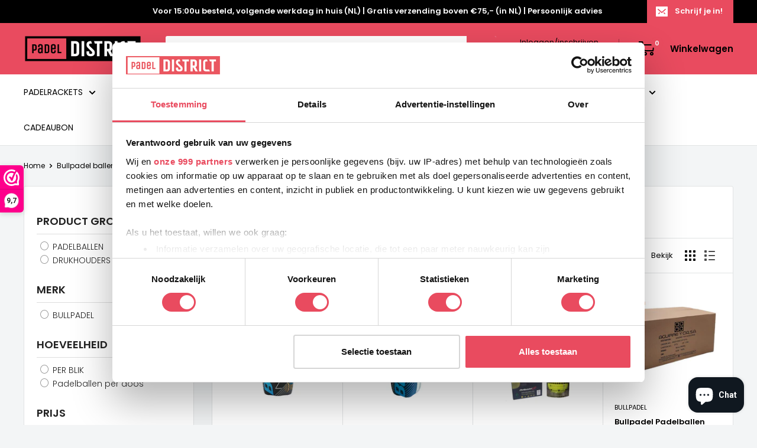

--- FILE ---
content_type: text/html; charset=utf-8
request_url: https://padeldistrict.com/collections/bullpadel-ballen
body_size: 38626
content:
<!doctype html>

<html class="no-js" lang="nl">
  <head>
    <meta charset="utf-8">
    <meta name="viewport" content="width=device-width, initial-scale=1.0, height=device-height, minimum-scale=1.0, maximum-scale=1.0">
    <meta name="theme-color" content="#e94b5f">
    <meta name="google-site-verification" content="Fpfb3FY_bMRlmrH83Kgr8VL7Fz6KUW0nOZr4I6J39Y0" />
    <!-- Google Tag Manager -->
<script>(function(w,d,s,l,i){w[l]=w[l]||[];w[l].push({'gtm.start':
new Date().getTime(),event:'gtm.js'});var f=d.getElementsByTagName(s)[0],
j=d.createElement(s),dl=l!='dataLayer'?'&l='+l:'';j.async=true;j.src=
'https://www.googletagmanager.com/gtm.js?id='+i+dl;f.parentNode.insertBefore(j,f);
})(window,document,'script','dataLayer','GTM-K3F2XPP');</script>
<!-- End Google Tag Manager -->
 

<script type='text/javascript'>
window.dataLayer = window.dataLayer || [];
dataLayer.push({
event: 'view_item_list',
guidedppc: {
items: [
{
id: 'shopify_NL_7063857922091_46573196837188',
google_business_vertical: 'retail',
},{
id: 'shopify_NL_7063857889323_46573158531396',
google_business_vertical: 'retail',
},{
id: 'shopify_NL_6984591441963_40473905594411',
google_business_vertical: 'retail',
},{
id: 'shopify_NL_8619837489476_46982543671620',
google_business_vertical: 'retail',
},{
id: 'shopify_NL_8619911381316_46982885638468',
google_business_vertical: 'retail',
},
]
}
});
</script>

</script>
   
    
    <script id="mcjs">!function(c,h,i,m,p){m=c.createElement(h),p=c.getElementsByTagName(h)[0],m.async=1,m.src=i,p.parentNode.insertBefore(m,p)}(document,"script","https://chimpstatic.com/mcjs-connected/js/users/a3fd35d313371ff5c13ff7bda/9e211716689d7a0a155fa0978.js");</script>


    <title>Bullpadel Ballen Kopen? | Padeldistrict.com
</title><meta name="description" content="Bij Padeldistrict shop je de padelballen van Bullpadel voor een hele scherpe prijs! Shop ze voor 15:00 uur en je hebt de Bullpadel ballen de volgende werkdag in huis!">
    <link rel="canonical" href="https://padeldistrict.com/collections/bullpadel-ballen" />
    
<link rel="shortcut icon" href="//padeldistrict.com/cdn/shop/files/PD_Favicon_0203-24_96x96.png?v=1646210227" type="image/png"><link rel="preload" as="style" href="//padeldistrict.com/cdn/shop/t/15/assets/theme.css?v=156236821849423890011738677744">
    <link rel="preload" as="script" href="//padeldistrict.com/cdn/shop/t/15/assets/theme.js?v=113682921400883646911738677744">
    <link rel="preconnect" href="https://cdn.shopify.com">
    <link rel="preconnect" href="https://fonts.shopifycdn.com">
    <link rel="dns-prefetch" href="https://productreviews.shopifycdn.com">
    <link rel="dns-prefetch" href="https://ajax.googleapis.com">
    <link rel="dns-prefetch" href="https://maps.googleapis.com">
    <link rel="dns-prefetch" href="https://maps.gstatic.com">

    <meta property="og:type" content="website">
  <meta property="og:title" content="Bullpadel ballen">
  <meta property="og:image" content="http://padeldistrict.com/cdn/shop/collections/bullpadel-ballen.jpg?v=1733142308">
  <meta property="og:image:secure_url" content="https://padeldistrict.com/cdn/shop/collections/bullpadel-ballen.jpg?v=1733142308">
  <meta property="og:image:width" content="1000">
  <meta property="og:image:height" content="1188"><meta property="og:description" content="Bij Padeldistrict shop je de padelballen van Bullpadel voor een hele scherpe prijs! Shop ze voor 15:00 uur en je hebt de Bullpadel ballen de volgende werkdag in huis!"><meta property="og:url" content="https://padeldistrict.com/collections/bullpadel-ballen">
<meta property="og:site_name" content="Padeldistrict.com"><meta name="twitter:card" content="summary"><meta name="twitter:title" content="Bullpadel ballen">
  <meta name="twitter:description" content="Bij Padeldistrict shop je de padelballen van Bullpadel voor een hele scherpe prijs! Wij bieden van Bullpadel twee soorten padelballen aan: de Next Pro 3 ballen en de Next 3 ballen. De Bullpadel Padel Ballen Premium Gold zijn voor maximale snelheid. De padelballen hebben een lange levensduur en een beter slaggevoel door de hoge kwaliteit van het gebruikt synthetische vilt.  Deze bal is de officiële bal van de International Padel Federation. De Bullpadel Premium Pro heeft een langere padelbal levensduur en is voor geschikt voor trainingen en informele wedstrijden. Net op zoek naar een ander merk? Geen enkel probleem, we beschikken namelijk over een breed assortiment padelballen, namelijk van: Adidas padel ballen Tretorn padel ballen Wilson padel ballen HEAD padel ballen Hulp nodig bij het kopen van jouw padelballen?  Heb jij hulp nodig bij het kopen van nieuwe padelballen? Neem bij">
  <meta name="twitter:image" content="https://padeldistrict.com/cdn/shop/collections/bullpadel-ballen_600x600_crop_center.jpg?v=1733142308">
    <link rel="preload" href="//padeldistrict.com/cdn/fonts/poppins/poppins_n5.ad5b4b72b59a00358afc706450c864c3c8323842.woff2" as="font" type="font/woff2" crossorigin><link rel="preload" href="//padeldistrict.com/cdn/fonts/poppins/poppins_n4.0ba78fa5af9b0e1a374041b3ceaadf0a43b41362.woff2" as="font" type="font/woff2" crossorigin><style>
  @font-face {
  font-family: Poppins;
  font-weight: 500;
  font-style: normal;
  font-display: swap;
  src: url("//padeldistrict.com/cdn/fonts/poppins/poppins_n5.ad5b4b72b59a00358afc706450c864c3c8323842.woff2") format("woff2"),
       url("//padeldistrict.com/cdn/fonts/poppins/poppins_n5.33757fdf985af2d24b32fcd84c9a09224d4b2c39.woff") format("woff");
}

  @font-face {
  font-family: Poppins;
  font-weight: 400;
  font-style: normal;
  font-display: swap;
  src: url("//padeldistrict.com/cdn/fonts/poppins/poppins_n4.0ba78fa5af9b0e1a374041b3ceaadf0a43b41362.woff2") format("woff2"),
       url("//padeldistrict.com/cdn/fonts/poppins/poppins_n4.214741a72ff2596839fc9760ee7a770386cf16ca.woff") format("woff");
}

@font-face {
  font-family: Poppins;
  font-weight: 600;
  font-style: normal;
  font-display: swap;
  src: url("//padeldistrict.com/cdn/fonts/poppins/poppins_n6.aa29d4918bc243723d56b59572e18228ed0786f6.woff2") format("woff2"),
       url("//padeldistrict.com/cdn/fonts/poppins/poppins_n6.5f815d845fe073750885d5b7e619ee00e8111208.woff") format("woff");
}

@font-face {
  font-family: Poppins;
  font-weight: 500;
  font-style: italic;
  font-display: swap;
  src: url("//padeldistrict.com/cdn/fonts/poppins/poppins_i5.6acfce842c096080e34792078ef3cb7c3aad24d4.woff2") format("woff2"),
       url("//padeldistrict.com/cdn/fonts/poppins/poppins_i5.a49113e4fe0ad7fd7716bd237f1602cbec299b3c.woff") format("woff");
}


  @font-face {
  font-family: Poppins;
  font-weight: 700;
  font-style: normal;
  font-display: swap;
  src: url("//padeldistrict.com/cdn/fonts/poppins/poppins_n7.56758dcf284489feb014a026f3727f2f20a54626.woff2") format("woff2"),
       url("//padeldistrict.com/cdn/fonts/poppins/poppins_n7.f34f55d9b3d3205d2cd6f64955ff4b36f0cfd8da.woff") format("woff");
}

  @font-face {
  font-family: Poppins;
  font-weight: 400;
  font-style: italic;
  font-display: swap;
  src: url("//padeldistrict.com/cdn/fonts/poppins/poppins_i4.846ad1e22474f856bd6b81ba4585a60799a9f5d2.woff2") format("woff2"),
       url("//padeldistrict.com/cdn/fonts/poppins/poppins_i4.56b43284e8b52fc64c1fd271f289a39e8477e9ec.woff") format("woff");
}

  @font-face {
  font-family: Poppins;
  font-weight: 700;
  font-style: italic;
  font-display: swap;
  src: url("//padeldistrict.com/cdn/fonts/poppins/poppins_i7.42fd71da11e9d101e1e6c7932199f925f9eea42d.woff2") format("woff2"),
       url("//padeldistrict.com/cdn/fonts/poppins/poppins_i7.ec8499dbd7616004e21155106d13837fff4cf556.woff") format("woff");
}


  :root {
    --default-text-font-size : 15px;
    --base-text-font-size    : 14px;
    --heading-font-family    : Poppins, sans-serif;
    --heading-font-weight    : 500;
    --heading-font-style     : normal;
    --text-font-family       : Poppins, sans-serif;
    --text-font-weight       : 400;
    --text-font-style        : normal;
    --text-font-bolder-weight: 600;
    --text-link-decoration   : underline;

    --text-color               : #000000;
    --text-color-rgb           : 0, 0, 0;
    --heading-color            : #000000;
    --border-color             : #e1e3e4;
    --border-color-rgb         : 225, 227, 228;
    --form-border-color        : #d4d6d8;
    --accent-color             : #e94b5f;
    --accent-color-rgb         : 233, 75, 95;
    --link-color               : #e94b5f;
    --link-color-hover         : #ce1930;
    --background               : #f3f5f6;
    --secondary-background     : #ffffff;
    --secondary-background-rgb : 255, 255, 255;
    --accent-background        : rgba(233, 75, 95, 0.08);

    --input-background: #ffffff;

    --error-color       : #ff0000;
    --error-background  : rgba(255, 0, 0, 0.07);
    --success-color     : #00aa00;
    --success-background: rgba(0, 170, 0, 0.11);

    --primary-button-background      : #e94b5f;
    --primary-button-background-rgb  : 233, 75, 95;
    --primary-button-text-color      : #ffffff;
    --secondary-button-background    : #000000;
    --secondary-button-background-rgb: 0, 0, 0;
    --secondary-button-text-color    : #ffffff;

    --header-background      : #e94b5f;
    --header-text-color      : #000000;
    --header-light-text-color: #000000;
    --header-border-color    : rgba(0, 0, 0, 0.3);
    --header-accent-color    : #e94b5f;

    --footer-background-color:    #e94b5f;
    --footer-heading-text-color:  #ffffff;
    --footer-body-text-color:     #ffffff;
    --footer-body-text-color-rgb: 255, 255, 255;
    --footer-accent-color:        #000000;
    --footer-accent-color-rgb:    0, 0, 0;
    --footer-border:              none;
    
    --flickity-arrow-color: #abb1b4;--product-on-sale-accent           : #ee0000;
    --product-on-sale-accent-rgb       : 238, 0, 0;
    --product-on-sale-color            : #ffffff;
    --product-in-stock-color           : #008a00;
    --product-low-stock-color          : #ee0000;
    --product-sold-out-color           : #8a9297;
    --product-custom-label-1-background: #008a00;
    --product-custom-label-1-color     : #ffffff;
    --product-custom-label-2-background: #00a500;
    --product-custom-label-2-color     : #ffffff;
    --product-review-star-color        : #ffbd00;

    --mobile-container-gutter : 20px;
    --desktop-container-gutter: 40px;

    /* Shopify related variables */
    --payment-terms-background-color: #f3f5f6;
  }
</style>

<script>
  // IE11 does not have support for CSS variables, so we have to polyfill them
  if (!(((window || {}).CSS || {}).supports && window.CSS.supports('(--a: 0)'))) {
    const script = document.createElement('script');
    script.type = 'text/javascript';
    script.src = 'https://cdn.jsdelivr.net/npm/css-vars-ponyfill@2';
    script.onload = function() {
      cssVars({});
    };

    document.getElementsByTagName('head')[0].appendChild(script);
  }
</script>


    <script>window.performance && window.performance.mark && window.performance.mark('shopify.content_for_header.start');</script><meta name="facebook-domain-verification" content="s0axcw0zzp27vk0n1ist31w9noijoh">
<meta name="google-site-verification" content="QOZKu5itSZco7i7ujTRG4qqevQ8p3Q5Cel9bJLCzaGo">
<meta id="shopify-digital-wallet" name="shopify-digital-wallet" content="/55149232171/digital_wallets/dialog">
<meta name="shopify-checkout-api-token" content="0d731e670d6dfc02fec17b1e51e44a09">
<link rel="alternate" type="application/atom+xml" title="Feed" href="/collections/bullpadel-ballen.atom" />
<link rel="alternate" hreflang="x-default" href="https://padeldistrict.com/collections/bullpadel-ballen">
<link rel="alternate" hreflang="nl" href="https://padeldistrict.com/collections/bullpadel-ballen">
<link rel="alternate" hreflang="de-DE" href="https://padeldistrict.com/de-de/collections/bullpadel-ballen">
<link rel="alternate" type="application/json+oembed" href="https://padeldistrict.com/collections/bullpadel-ballen.oembed">
<script async="async" src="/checkouts/internal/preloads.js?locale=nl-NL"></script>
<script id="apple-pay-shop-capabilities" type="application/json">{"shopId":55149232171,"countryCode":"NL","currencyCode":"EUR","merchantCapabilities":["supports3DS"],"merchantId":"gid:\/\/shopify\/Shop\/55149232171","merchantName":"Padeldistrict.com","requiredBillingContactFields":["postalAddress","email"],"requiredShippingContactFields":["postalAddress","email"],"shippingType":"shipping","supportedNetworks":["visa","maestro","masterCard","amex"],"total":{"type":"pending","label":"Padeldistrict.com","amount":"1.00"},"shopifyPaymentsEnabled":true,"supportsSubscriptions":true}</script>
<script id="shopify-features" type="application/json">{"accessToken":"0d731e670d6dfc02fec17b1e51e44a09","betas":["rich-media-storefront-analytics"],"domain":"padeldistrict.com","predictiveSearch":true,"shopId":55149232171,"locale":"nl"}</script>
<script>var Shopify = Shopify || {};
Shopify.shop = "padeldistrict-com.myshopify.com";
Shopify.locale = "nl";
Shopify.currency = {"active":"EUR","rate":"1.0"};
Shopify.country = "NL";
Shopify.theme = {"name":"CollectionSlider | BlogUpdates | Warehouse - A...","id":177794449732,"schema_name":"Warehouse","schema_version":"2.6.1","theme_store_id":871,"role":"main"};
Shopify.theme.handle = "null";
Shopify.theme.style = {"id":null,"handle":null};
Shopify.cdnHost = "padeldistrict.com/cdn";
Shopify.routes = Shopify.routes || {};
Shopify.routes.root = "/";</script>
<script type="module">!function(o){(o.Shopify=o.Shopify||{}).modules=!0}(window);</script>
<script>!function(o){function n(){var o=[];function n(){o.push(Array.prototype.slice.apply(arguments))}return n.q=o,n}var t=o.Shopify=o.Shopify||{};t.loadFeatures=n(),t.autoloadFeatures=n()}(window);</script>
<script id="shop-js-analytics" type="application/json">{"pageType":"collection"}</script>
<script defer="defer" async type="module" src="//padeldistrict.com/cdn/shopifycloud/shop-js/modules/v2/client.init-shop-cart-sync_CwGft62q.nl.esm.js"></script>
<script defer="defer" async type="module" src="//padeldistrict.com/cdn/shopifycloud/shop-js/modules/v2/chunk.common_BAeYDmFP.esm.js"></script>
<script defer="defer" async type="module" src="//padeldistrict.com/cdn/shopifycloud/shop-js/modules/v2/chunk.modal_B9qqLDBC.esm.js"></script>
<script type="module">
  await import("//padeldistrict.com/cdn/shopifycloud/shop-js/modules/v2/client.init-shop-cart-sync_CwGft62q.nl.esm.js");
await import("//padeldistrict.com/cdn/shopifycloud/shop-js/modules/v2/chunk.common_BAeYDmFP.esm.js");
await import("//padeldistrict.com/cdn/shopifycloud/shop-js/modules/v2/chunk.modal_B9qqLDBC.esm.js");

  window.Shopify.SignInWithShop?.initShopCartSync?.({"fedCMEnabled":true,"windoidEnabled":true});

</script>
<script>(function() {
  var isLoaded = false;
  function asyncLoad() {
    if (isLoaded) return;
    isLoaded = true;
    var urls = ["https:\/\/cdn.logbase.io\/lb-upsell-wrapper.js?shop=padeldistrict-com.myshopify.com","https:\/\/cdn1.profitmetrics.io\/0D00890946578FB6\/shopify-bundle.js?shop=padeldistrict-com.myshopify.com"];
    for (var i = 0; i < urls.length; i++) {
      var s = document.createElement('script');
      s.type = 'text/javascript';
      s.async = true;
      s.src = urls[i];
      var x = document.getElementsByTagName('script')[0];
      x.parentNode.insertBefore(s, x);
    }
  };
  if(window.attachEvent) {
    window.attachEvent('onload', asyncLoad);
  } else {
    window.addEventListener('load', asyncLoad, false);
  }
})();</script>
<script id="__st">var __st={"a":55149232171,"offset":3600,"reqid":"401ae387-1d62-4df7-b79d-9861110b54fd-1769439452","pageurl":"padeldistrict.com\/collections\/bullpadel-ballen","u":"e78d5a7725e2","p":"collection","rtyp":"collection","rid":271574564907};</script>
<script>window.ShopifyPaypalV4VisibilityTracking = true;</script>
<script id="captcha-bootstrap">!function(){'use strict';const t='contact',e='account',n='new_comment',o=[[t,t],['blogs',n],['comments',n],[t,'customer']],c=[[e,'customer_login'],[e,'guest_login'],[e,'recover_customer_password'],[e,'create_customer']],r=t=>t.map((([t,e])=>`form[action*='/${t}']:not([data-nocaptcha='true']) input[name='form_type'][value='${e}']`)).join(','),a=t=>()=>t?[...document.querySelectorAll(t)].map((t=>t.form)):[];function s(){const t=[...o],e=r(t);return a(e)}const i='password',u='form_key',d=['recaptcha-v3-token','g-recaptcha-response','h-captcha-response',i],f=()=>{try{return window.sessionStorage}catch{return}},m='__shopify_v',_=t=>t.elements[u];function p(t,e,n=!1){try{const o=window.sessionStorage,c=JSON.parse(o.getItem(e)),{data:r}=function(t){const{data:e,action:n}=t;return t[m]||n?{data:e,action:n}:{data:t,action:n}}(c);for(const[e,n]of Object.entries(r))t.elements[e]&&(t.elements[e].value=n);n&&o.removeItem(e)}catch(o){console.error('form repopulation failed',{error:o})}}const l='form_type',E='cptcha';function T(t){t.dataset[E]=!0}const w=window,h=w.document,L='Shopify',v='ce_forms',y='captcha';let A=!1;((t,e)=>{const n=(g='f06e6c50-85a8-45c8-87d0-21a2b65856fe',I='https://cdn.shopify.com/shopifycloud/storefront-forms-hcaptcha/ce_storefront_forms_captcha_hcaptcha.v1.5.2.iife.js',D={infoText:'Beschermd door hCaptcha',privacyText:'Privacy',termsText:'Voorwaarden'},(t,e,n)=>{const o=w[L][v],c=o.bindForm;if(c)return c(t,g,e,D).then(n);var r;o.q.push([[t,g,e,D],n]),r=I,A||(h.body.append(Object.assign(h.createElement('script'),{id:'captcha-provider',async:!0,src:r})),A=!0)});var g,I,D;w[L]=w[L]||{},w[L][v]=w[L][v]||{},w[L][v].q=[],w[L][y]=w[L][y]||{},w[L][y].protect=function(t,e){n(t,void 0,e),T(t)},Object.freeze(w[L][y]),function(t,e,n,w,h,L){const[v,y,A,g]=function(t,e,n){const i=e?o:[],u=t?c:[],d=[...i,...u],f=r(d),m=r(i),_=r(d.filter((([t,e])=>n.includes(e))));return[a(f),a(m),a(_),s()]}(w,h,L),I=t=>{const e=t.target;return e instanceof HTMLFormElement?e:e&&e.form},D=t=>v().includes(t);t.addEventListener('submit',(t=>{const e=I(t);if(!e)return;const n=D(e)&&!e.dataset.hcaptchaBound&&!e.dataset.recaptchaBound,o=_(e),c=g().includes(e)&&(!o||!o.value);(n||c)&&t.preventDefault(),c&&!n&&(function(t){try{if(!f())return;!function(t){const e=f();if(!e)return;const n=_(t);if(!n)return;const o=n.value;o&&e.removeItem(o)}(t);const e=Array.from(Array(32),(()=>Math.random().toString(36)[2])).join('');!function(t,e){_(t)||t.append(Object.assign(document.createElement('input'),{type:'hidden',name:u})),t.elements[u].value=e}(t,e),function(t,e){const n=f();if(!n)return;const o=[...t.querySelectorAll(`input[type='${i}']`)].map((({name:t})=>t)),c=[...d,...o],r={};for(const[a,s]of new FormData(t).entries())c.includes(a)||(r[a]=s);n.setItem(e,JSON.stringify({[m]:1,action:t.action,data:r}))}(t,e)}catch(e){console.error('failed to persist form',e)}}(e),e.submit())}));const S=(t,e)=>{t&&!t.dataset[E]&&(n(t,e.some((e=>e===t))),T(t))};for(const o of['focusin','change'])t.addEventListener(o,(t=>{const e=I(t);D(e)&&S(e,y())}));const B=e.get('form_key'),M=e.get(l),P=B&&M;t.addEventListener('DOMContentLoaded',(()=>{const t=y();if(P)for(const e of t)e.elements[l].value===M&&p(e,B);[...new Set([...A(),...v().filter((t=>'true'===t.dataset.shopifyCaptcha))])].forEach((e=>S(e,t)))}))}(h,new URLSearchParams(w.location.search),n,t,e,['guest_login'])})(!0,!0)}();</script>
<script integrity="sha256-4kQ18oKyAcykRKYeNunJcIwy7WH5gtpwJnB7kiuLZ1E=" data-source-attribution="shopify.loadfeatures" defer="defer" src="//padeldistrict.com/cdn/shopifycloud/storefront/assets/storefront/load_feature-a0a9edcb.js" crossorigin="anonymous"></script>
<script data-source-attribution="shopify.dynamic_checkout.dynamic.init">var Shopify=Shopify||{};Shopify.PaymentButton=Shopify.PaymentButton||{isStorefrontPortableWallets:!0,init:function(){window.Shopify.PaymentButton.init=function(){};var t=document.createElement("script");t.src="https://padeldistrict.com/cdn/shopifycloud/portable-wallets/latest/portable-wallets.nl.js",t.type="module",document.head.appendChild(t)}};
</script>
<script data-source-attribution="shopify.dynamic_checkout.buyer_consent">
  function portableWalletsHideBuyerConsent(e){var t=document.getElementById("shopify-buyer-consent"),n=document.getElementById("shopify-subscription-policy-button");t&&n&&(t.classList.add("hidden"),t.setAttribute("aria-hidden","true"),n.removeEventListener("click",e))}function portableWalletsShowBuyerConsent(e){var t=document.getElementById("shopify-buyer-consent"),n=document.getElementById("shopify-subscription-policy-button");t&&n&&(t.classList.remove("hidden"),t.removeAttribute("aria-hidden"),n.addEventListener("click",e))}window.Shopify?.PaymentButton&&(window.Shopify.PaymentButton.hideBuyerConsent=portableWalletsHideBuyerConsent,window.Shopify.PaymentButton.showBuyerConsent=portableWalletsShowBuyerConsent);
</script>
<script data-source-attribution="shopify.dynamic_checkout.cart.bootstrap">document.addEventListener("DOMContentLoaded",(function(){function t(){return document.querySelector("shopify-accelerated-checkout-cart, shopify-accelerated-checkout")}if(t())Shopify.PaymentButton.init();else{new MutationObserver((function(e,n){t()&&(Shopify.PaymentButton.init(),n.disconnect())})).observe(document.body,{childList:!0,subtree:!0})}}));
</script>
<link id="shopify-accelerated-checkout-styles" rel="stylesheet" media="screen" href="https://padeldistrict.com/cdn/shopifycloud/portable-wallets/latest/accelerated-checkout-backwards-compat.css" crossorigin="anonymous">
<style id="shopify-accelerated-checkout-cart">
        #shopify-buyer-consent {
  margin-top: 1em;
  display: inline-block;
  width: 100%;
}

#shopify-buyer-consent.hidden {
  display: none;
}

#shopify-subscription-policy-button {
  background: none;
  border: none;
  padding: 0;
  text-decoration: underline;
  font-size: inherit;
  cursor: pointer;
}

#shopify-subscription-policy-button::before {
  box-shadow: none;
}

      </style>

<script>window.performance && window.performance.mark && window.performance.mark('shopify.content_for_header.end');</script>
    <script>
function feedback() {
  const p = window.Shopify.customerPrivacy;
  console.log(`Tracking ${p.userCanBeTracked() ? "en" : "dis"}abled`);
}
window.Shopify.loadFeatures(
  [
    {
      name: "consent-tracking-api",
      version: "0.1",
    },
  ],
  function (error) {
    if (error) throw error;
    if ("Cookiebot" in window)
      window.Shopify.customerPrivacy.setTrackingConsent({
        "analytics": false,
        "marketing": false,
        "preferences": false,
        "sale_of_data": false,
      }, () => console.log("Awaiting consent")
    );
  }
);

window.addEventListener("CookiebotOnConsentReady", function () {
  const C = Cookiebot.consent,
      existConsentShopify = setInterval(function () {
        if (window.Shopify.customerPrivacy) {
          clearInterval(existConsentShopify);
          window.Shopify.customerPrivacy.setTrackingConsent({
            "analytics": C["statistics"],
            "marketing": C["marketing"],
            "preferences": C["preferences"],
            "sale_of_data": C["marketing"],
          }, () => console.log("Consent captured"))
        }
      }, 100);
});
</script>

    <link rel="stylesheet" href="//padeldistrict.com/cdn/shop/t/15/assets/theme.css?v=156236821849423890011738677744">
    

    


  <script type="application/ld+json">
  {
    "@context": "http://schema.org",
    "@type": "BreadcrumbList",
  "itemListElement": [{
      "@type": "ListItem",
      "position": 1,
      "name": "Home",
      "item": "https://padeldistrict.com"
    },{
          "@type": "ListItem",
          "position": 2,
          "name": "Bullpadel ballen",
          "item": "https://padeldistrict.com/collections/bullpadel-ballen"
        }]
  }
  </script>


    <script>
      // This allows to expose several variables to the global scope, to be used in scripts
      window.theme = {
        pageType: "collection",
        cartCount: 0,
        moneyFormat: "€{{amount_with_comma_separator}}",
        moneyWithCurrencyFormat: "€{{amount_with_comma_separator}} EUR",
        currencyCodeEnabled: false,
        showDiscount: false,
        discountMode: "percentage",
        searchMode: "product",
        searchUnavailableProducts: "hide",
        cartType: "drawer"
      };

      window.routes = {
        rootUrl: "\/",
        rootUrlWithoutSlash: '',
        cartUrl: "\/cart",
        cartAddUrl: "\/cart\/add",
        cartChangeUrl: "\/cart\/change",
        searchUrl: "\/search",
        productRecommendationsUrl: "\/recommendations\/products"
      };

      window.languages = {
        productRegularPrice: "Advies prijs",
        productSalePrice: "Actie prijs",
        collectionOnSaleLabel: "Bespaar {{savings}}",
        productFormUnavailable: "Niet beschikbaar",
        productFormAddToCart: "In winkelwagen",
        productFormSoldOut: "Uitverkocht",
        productAdded: "Product is toegevoegd aan winkelwagen",
        productAddedShort: "Toegevoegd!",
        shippingEstimatorNoResults: "Er kon geen verzending worden gevonden voor uw adres.",
        shippingEstimatorOneResult: "Er is één verzendtarief voor uw adres:",
        shippingEstimatorMultipleResults: "Er zijn {{count}} verzendtarieven voor uw adres:",
        shippingEstimatorErrors: "Er zijn een aantal fouten:"
      };

      window.lazySizesConfig = {
        loadHidden: false,
        hFac: 0.8,
        expFactor: 3,
        customMedia: {
          '--phone': '(max-width: 640px)',
          '--tablet': '(min-width: 641px) and (max-width: 1023px)',
          '--lap': '(min-width: 1024px)'
        }
      };

      document.documentElement.className = document.documentElement.className.replace('no-js', 'js');
    </script><script src="//padeldistrict.com/cdn/shop/t/15/assets/theme.js?v=113682921400883646911738677744" defer></script>
    <script src="//padeldistrict.com/cdn/shop/t/15/assets/custom.js?v=102476495355921946141738677744" defer></script><script>
        (function () {
          window.onpageshow = function() {
            // We force re-freshing the cart content onpageshow, as most browsers will serve a cache copy when hitting the
            // back button, which cause staled data
            document.documentElement.dispatchEvent(new CustomEvent('cart:refresh', {
              bubbles: true,
              detail: {scrollToTop: false}
            }));
          };
        })();
      </script><link href="//padeldistrict.com/cdn/shop/t/15/assets/filter-menu.css?v=85851588652653677811739177374" rel="stylesheet" type="text/css" media="all" />
<script src="//padeldistrict.com/cdn/shop/t/15/assets/filter-menu.js?v=95272483308521127901738677744" type="text/javascript"></script>










































































































































































































































































































































    


    

<script>(function(n,r){var e=document.createElement("script");e.async=!0,e.src=n+"/sidebar.js?id="+r+"&c="+c(10,r);var t=document.getElementsByTagName("script")[0];t.parentNode.insertBefore(e,t);function c(s,i){var o=Date.now(),a=s*6e4,_=(Math.sin(i)||0)*a;return Math.floor((o+_)/a)}})("https://dashboard.webwinkelkeur.nl",1222094);</script>
<!-- BEGIN app block: shopify://apps/klaviyo-email-marketing-sms/blocks/klaviyo-onsite-embed/2632fe16-c075-4321-a88b-50b567f42507 -->












  <script async src="https://static.klaviyo.com/onsite/js/XtrMnu/klaviyo.js?company_id=XtrMnu"></script>
  <script>!function(){if(!window.klaviyo){window._klOnsite=window._klOnsite||[];try{window.klaviyo=new Proxy({},{get:function(n,i){return"push"===i?function(){var n;(n=window._klOnsite).push.apply(n,arguments)}:function(){for(var n=arguments.length,o=new Array(n),w=0;w<n;w++)o[w]=arguments[w];var t="function"==typeof o[o.length-1]?o.pop():void 0,e=new Promise((function(n){window._klOnsite.push([i].concat(o,[function(i){t&&t(i),n(i)}]))}));return e}}})}catch(n){window.klaviyo=window.klaviyo||[],window.klaviyo.push=function(){var n;(n=window._klOnsite).push.apply(n,arguments)}}}}();</script>

  




  <script>
    window.klaviyoReviewsProductDesignMode = false
  </script>







<!-- END app block --><script src="https://cdn.shopify.com/extensions/019bf8ae-4d9f-7225-b52a-9719ec3c3345/lb-upsell-228/assets/lb-selleasy.js" type="text/javascript" defer="defer"></script>
<script src="https://cdn.shopify.com/extensions/e8878072-2f6b-4e89-8082-94b04320908d/inbox-1254/assets/inbox-chat-loader.js" type="text/javascript" defer="defer"></script>
<link href="https://monorail-edge.shopifysvc.com" rel="dns-prefetch">
<script>(function(){if ("sendBeacon" in navigator && "performance" in window) {try {var session_token_from_headers = performance.getEntriesByType('navigation')[0].serverTiming.find(x => x.name == '_s').description;} catch {var session_token_from_headers = undefined;}var session_cookie_matches = document.cookie.match(/_shopify_s=([^;]*)/);var session_token_from_cookie = session_cookie_matches && session_cookie_matches.length === 2 ? session_cookie_matches[1] : "";var session_token = session_token_from_headers || session_token_from_cookie || "";function handle_abandonment_event(e) {var entries = performance.getEntries().filter(function(entry) {return /monorail-edge.shopifysvc.com/.test(entry.name);});if (!window.abandonment_tracked && entries.length === 0) {window.abandonment_tracked = true;var currentMs = Date.now();var navigation_start = performance.timing.navigationStart;var payload = {shop_id: 55149232171,url: window.location.href,navigation_start,duration: currentMs - navigation_start,session_token,page_type: "collection"};window.navigator.sendBeacon("https://monorail-edge.shopifysvc.com/v1/produce", JSON.stringify({schema_id: "online_store_buyer_site_abandonment/1.1",payload: payload,metadata: {event_created_at_ms: currentMs,event_sent_at_ms: currentMs}}));}}window.addEventListener('pagehide', handle_abandonment_event);}}());</script>
<script id="web-pixels-manager-setup">(function e(e,d,r,n,o){if(void 0===o&&(o={}),!Boolean(null===(a=null===(i=window.Shopify)||void 0===i?void 0:i.analytics)||void 0===a?void 0:a.replayQueue)){var i,a;window.Shopify=window.Shopify||{};var t=window.Shopify;t.analytics=t.analytics||{};var s=t.analytics;s.replayQueue=[],s.publish=function(e,d,r){return s.replayQueue.push([e,d,r]),!0};try{self.performance.mark("wpm:start")}catch(e){}var l=function(){var e={modern:/Edge?\/(1{2}[4-9]|1[2-9]\d|[2-9]\d{2}|\d{4,})\.\d+(\.\d+|)|Firefox\/(1{2}[4-9]|1[2-9]\d|[2-9]\d{2}|\d{4,})\.\d+(\.\d+|)|Chrom(ium|e)\/(9{2}|\d{3,})\.\d+(\.\d+|)|(Maci|X1{2}).+ Version\/(15\.\d+|(1[6-9]|[2-9]\d|\d{3,})\.\d+)([,.]\d+|)( \(\w+\)|)( Mobile\/\w+|) Safari\/|Chrome.+OPR\/(9{2}|\d{3,})\.\d+\.\d+|(CPU[ +]OS|iPhone[ +]OS|CPU[ +]iPhone|CPU IPhone OS|CPU iPad OS)[ +]+(15[._]\d+|(1[6-9]|[2-9]\d|\d{3,})[._]\d+)([._]\d+|)|Android:?[ /-](13[3-9]|1[4-9]\d|[2-9]\d{2}|\d{4,})(\.\d+|)(\.\d+|)|Android.+Firefox\/(13[5-9]|1[4-9]\d|[2-9]\d{2}|\d{4,})\.\d+(\.\d+|)|Android.+Chrom(ium|e)\/(13[3-9]|1[4-9]\d|[2-9]\d{2}|\d{4,})\.\d+(\.\d+|)|SamsungBrowser\/([2-9]\d|\d{3,})\.\d+/,legacy:/Edge?\/(1[6-9]|[2-9]\d|\d{3,})\.\d+(\.\d+|)|Firefox\/(5[4-9]|[6-9]\d|\d{3,})\.\d+(\.\d+|)|Chrom(ium|e)\/(5[1-9]|[6-9]\d|\d{3,})\.\d+(\.\d+|)([\d.]+$|.*Safari\/(?![\d.]+ Edge\/[\d.]+$))|(Maci|X1{2}).+ Version\/(10\.\d+|(1[1-9]|[2-9]\d|\d{3,})\.\d+)([,.]\d+|)( \(\w+\)|)( Mobile\/\w+|) Safari\/|Chrome.+OPR\/(3[89]|[4-9]\d|\d{3,})\.\d+\.\d+|(CPU[ +]OS|iPhone[ +]OS|CPU[ +]iPhone|CPU IPhone OS|CPU iPad OS)[ +]+(10[._]\d+|(1[1-9]|[2-9]\d|\d{3,})[._]\d+)([._]\d+|)|Android:?[ /-](13[3-9]|1[4-9]\d|[2-9]\d{2}|\d{4,})(\.\d+|)(\.\d+|)|Mobile Safari.+OPR\/([89]\d|\d{3,})\.\d+\.\d+|Android.+Firefox\/(13[5-9]|1[4-9]\d|[2-9]\d{2}|\d{4,})\.\d+(\.\d+|)|Android.+Chrom(ium|e)\/(13[3-9]|1[4-9]\d|[2-9]\d{2}|\d{4,})\.\d+(\.\d+|)|Android.+(UC? ?Browser|UCWEB|U3)[ /]?(15\.([5-9]|\d{2,})|(1[6-9]|[2-9]\d|\d{3,})\.\d+)\.\d+|SamsungBrowser\/(5\.\d+|([6-9]|\d{2,})\.\d+)|Android.+MQ{2}Browser\/(14(\.(9|\d{2,})|)|(1[5-9]|[2-9]\d|\d{3,})(\.\d+|))(\.\d+|)|K[Aa][Ii]OS\/(3\.\d+|([4-9]|\d{2,})\.\d+)(\.\d+|)/},d=e.modern,r=e.legacy,n=navigator.userAgent;return n.match(d)?"modern":n.match(r)?"legacy":"unknown"}(),u="modern"===l?"modern":"legacy",c=(null!=n?n:{modern:"",legacy:""})[u],f=function(e){return[e.baseUrl,"/wpm","/b",e.hashVersion,"modern"===e.buildTarget?"m":"l",".js"].join("")}({baseUrl:d,hashVersion:r,buildTarget:u}),m=function(e){var d=e.version,r=e.bundleTarget,n=e.surface,o=e.pageUrl,i=e.monorailEndpoint;return{emit:function(e){var a=e.status,t=e.errorMsg,s=(new Date).getTime(),l=JSON.stringify({metadata:{event_sent_at_ms:s},events:[{schema_id:"web_pixels_manager_load/3.1",payload:{version:d,bundle_target:r,page_url:o,status:a,surface:n,error_msg:t},metadata:{event_created_at_ms:s}}]});if(!i)return console&&console.warn&&console.warn("[Web Pixels Manager] No Monorail endpoint provided, skipping logging."),!1;try{return self.navigator.sendBeacon.bind(self.navigator)(i,l)}catch(e){}var u=new XMLHttpRequest;try{return u.open("POST",i,!0),u.setRequestHeader("Content-Type","text/plain"),u.send(l),!0}catch(e){return console&&console.warn&&console.warn("[Web Pixels Manager] Got an unhandled error while logging to Monorail."),!1}}}}({version:r,bundleTarget:l,surface:e.surface,pageUrl:self.location.href,monorailEndpoint:e.monorailEndpoint});try{o.browserTarget=l,function(e){var d=e.src,r=e.async,n=void 0===r||r,o=e.onload,i=e.onerror,a=e.sri,t=e.scriptDataAttributes,s=void 0===t?{}:t,l=document.createElement("script"),u=document.querySelector("head"),c=document.querySelector("body");if(l.async=n,l.src=d,a&&(l.integrity=a,l.crossOrigin="anonymous"),s)for(var f in s)if(Object.prototype.hasOwnProperty.call(s,f))try{l.dataset[f]=s[f]}catch(e){}if(o&&l.addEventListener("load",o),i&&l.addEventListener("error",i),u)u.appendChild(l);else{if(!c)throw new Error("Did not find a head or body element to append the script");c.appendChild(l)}}({src:f,async:!0,onload:function(){if(!function(){var e,d;return Boolean(null===(d=null===(e=window.Shopify)||void 0===e?void 0:e.analytics)||void 0===d?void 0:d.initialized)}()){var d=window.webPixelsManager.init(e)||void 0;if(d){var r=window.Shopify.analytics;r.replayQueue.forEach((function(e){var r=e[0],n=e[1],o=e[2];d.publishCustomEvent(r,n,o)})),r.replayQueue=[],r.publish=d.publishCustomEvent,r.visitor=d.visitor,r.initialized=!0}}},onerror:function(){return m.emit({status:"failed",errorMsg:"".concat(f," has failed to load")})},sri:function(e){var d=/^sha384-[A-Za-z0-9+/=]+$/;return"string"==typeof e&&d.test(e)}(c)?c:"",scriptDataAttributes:o}),m.emit({status:"loading"})}catch(e){m.emit({status:"failed",errorMsg:(null==e?void 0:e.message)||"Unknown error"})}}})({shopId: 55149232171,storefrontBaseUrl: "https://padeldistrict.com",extensionsBaseUrl: "https://extensions.shopifycdn.com/cdn/shopifycloud/web-pixels-manager",monorailEndpoint: "https://monorail-edge.shopifysvc.com/unstable/produce_batch",surface: "storefront-renderer",enabledBetaFlags: ["2dca8a86"],webPixelsConfigList: [{"id":"2766930244","configuration":"{\"accountID\":\"XtrMnu\",\"webPixelConfig\":\"eyJlbmFibGVBZGRlZFRvQ2FydEV2ZW50cyI6IHRydWV9\"}","eventPayloadVersion":"v1","runtimeContext":"STRICT","scriptVersion":"524f6c1ee37bacdca7657a665bdca589","type":"APP","apiClientId":123074,"privacyPurposes":["ANALYTICS","MARKETING"],"dataSharingAdjustments":{"protectedCustomerApprovalScopes":["read_customer_address","read_customer_email","read_customer_name","read_customer_personal_data","read_customer_phone"]}},{"id":"1393131844","configuration":"{\"pixel_id\":\"598929638911099\",\"pixel_type\":\"facebook_pixel\"}","eventPayloadVersion":"v1","runtimeContext":"OPEN","scriptVersion":"ca16bc87fe92b6042fbaa3acc2fbdaa6","type":"APP","apiClientId":2329312,"privacyPurposes":["ANALYTICS","MARKETING","SALE_OF_DATA"],"dataSharingAdjustments":{"protectedCustomerApprovalScopes":["read_customer_address","read_customer_email","read_customer_name","read_customer_personal_data","read_customer_phone"]}},{"id":"1275593028","configuration":"{\"config\":\"{\\\"google_tag_ids\\\":[\\\"G-234M6M687H\\\",\\\"GT-NGS3QKX8\\\",\\\"AW-10858107201\\\"],\\\"target_country\\\":\\\"ZZ\\\",\\\"gtag_events\\\":[{\\\"type\\\":\\\"begin_checkout\\\",\\\"action_label\\\":[\\\"G-234M6M687H\\\",\\\"AW-10858107201\\\",\\\"G-QY0DFK66N2\\\",\\\"G-EQGVKGPPB2\\\"]},{\\\"type\\\":\\\"search\\\",\\\"action_label\\\":[\\\"G-234M6M687H\\\",\\\"AW-10858107201\\\",\\\"G-QY0DFK66N2\\\",\\\"G-EQGVKGPPB2\\\"]},{\\\"type\\\":\\\"view_item\\\",\\\"action_label\\\":[\\\"G-234M6M687H\\\",\\\"MC-H9D0FMEJ0G\\\",\\\"AW-10858107201\\\",\\\"G-QY0DFK66N2\\\",\\\"G-EQGVKGPPB2\\\"]},{\\\"type\\\":\\\"purchase\\\",\\\"action_label\\\":[\\\"G-234M6M687H\\\",\\\"MC-H9D0FMEJ0G\\\",\\\"AW-10858107201\\\/7pMaCP-btbYZEMGixrko\\\",\\\"AW-10858107201\\\/xK_0CPiqsbYZEMGixrko\\\",\\\"AW-10858107201\\\/4yhuCIqYir8ZEMGixrko\\\",\\\"AW-10858107201\\\/dPK_CI-KmMcZEMGixrko\\\",\\\"AW-10858107201\\\",\\\"G-QY0DFK66N2\\\",\\\"G-EQGVKGPPB2\\\"]},{\\\"type\\\":\\\"page_view\\\",\\\"action_label\\\":[\\\"G-234M6M687H\\\",\\\"MC-H9D0FMEJ0G\\\",\\\"AW-10858107201\\\",\\\"G-QY0DFK66N2\\\",\\\"G-EQGVKGPPB2\\\"]},{\\\"type\\\":\\\"add_payment_info\\\",\\\"action_label\\\":[\\\"G-234M6M687H\\\",\\\"AW-10858107201\\\",\\\"G-QY0DFK66N2\\\",\\\"G-EQGVKGPPB2\\\"]},{\\\"type\\\":\\\"add_to_cart\\\",\\\"action_label\\\":[\\\"G-234M6M687H\\\",\\\"AW-10858107201\\\/QD8vCLWCn8cZEMGixrko\\\",\\\"AW-10858107201\\\",\\\"G-QY0DFK66N2\\\",\\\"G-EQGVKGPPB2\\\"]}],\\\"enable_monitoring_mode\\\":false}\"}","eventPayloadVersion":"v1","runtimeContext":"OPEN","scriptVersion":"b2a88bafab3e21179ed38636efcd8a93","type":"APP","apiClientId":1780363,"privacyPurposes":[],"dataSharingAdjustments":{"protectedCustomerApprovalScopes":["read_customer_address","read_customer_email","read_customer_name","read_customer_personal_data","read_customer_phone"]}},{"id":"146571588","configuration":"{\"accountID\":\"selleasy-metrics-track\"}","eventPayloadVersion":"v1","runtimeContext":"STRICT","scriptVersion":"5aac1f99a8ca74af74cea751ede503d2","type":"APP","apiClientId":5519923,"privacyPurposes":[],"dataSharingAdjustments":{"protectedCustomerApprovalScopes":["read_customer_email","read_customer_name","read_customer_personal_data"]}},{"id":"97157444","eventPayloadVersion":"1","runtimeContext":"LAX","scriptVersion":"1","type":"CUSTOM","privacyPurposes":[],"name":"GTM - Conversions"},{"id":"97190212","eventPayloadVersion":"1","runtimeContext":"LAX","scriptVersion":"1","type":"CUSTOM","privacyPurposes":[],"name":"PM - Script"},{"id":"97222980","eventPayloadVersion":"1","runtimeContext":"LAX","scriptVersion":"4","type":"CUSTOM","privacyPurposes":[],"name":"PM - Conversion Booster"},{"id":"101581124","eventPayloadVersion":"1","runtimeContext":"LAX","scriptVersion":"1","type":"CUSTOM","privacyPurposes":["SALE_OF_DATA"],"name":"PM GA4"},{"id":"102695236","eventPayloadVersion":"1","runtimeContext":"LAX","scriptVersion":"1","type":"CUSTOM","privacyPurposes":[],"name":"Manual - Conversions"},{"id":"106135876","eventPayloadVersion":"1","runtimeContext":"LAX","scriptVersion":"1","type":"CUSTOM","privacyPurposes":[],"name":"GTM - Custom Pixel"},{"id":"133988676","eventPayloadVersion":"1","runtimeContext":"LAX","scriptVersion":"2","type":"CUSTOM","privacyPurposes":[],"name":"PM - Microsoft Bing"},{"id":"243073348","eventPayloadVersion":"1","runtimeContext":"LAX","scriptVersion":"1","type":"CUSTOM","privacyPurposes":["SALE_OF_DATA"],"name":"RetentionX"},{"id":"shopify-app-pixel","configuration":"{}","eventPayloadVersion":"v1","runtimeContext":"STRICT","scriptVersion":"0450","apiClientId":"shopify-pixel","type":"APP","privacyPurposes":["ANALYTICS","MARKETING"]},{"id":"shopify-custom-pixel","eventPayloadVersion":"v1","runtimeContext":"LAX","scriptVersion":"0450","apiClientId":"shopify-pixel","type":"CUSTOM","privacyPurposes":["ANALYTICS","MARKETING"]}],isMerchantRequest: false,initData: {"shop":{"name":"Padeldistrict.com","paymentSettings":{"currencyCode":"EUR"},"myshopifyDomain":"padeldistrict-com.myshopify.com","countryCode":"NL","storefrontUrl":"https:\/\/padeldistrict.com"},"customer":null,"cart":null,"checkout":null,"productVariants":[],"purchasingCompany":null},},"https://padeldistrict.com/cdn","fcfee988w5aeb613cpc8e4bc33m6693e112",{"modern":"","legacy":""},{"shopId":"55149232171","storefrontBaseUrl":"https:\/\/padeldistrict.com","extensionBaseUrl":"https:\/\/extensions.shopifycdn.com\/cdn\/shopifycloud\/web-pixels-manager","surface":"storefront-renderer","enabledBetaFlags":"[\"2dca8a86\"]","isMerchantRequest":"false","hashVersion":"fcfee988w5aeb613cpc8e4bc33m6693e112","publish":"custom","events":"[[\"page_viewed\",{}],[\"collection_viewed\",{\"collection\":{\"id\":\"271574564907\",\"title\":\"Bullpadel ballen\",\"productVariants\":[{\"price\":{\"amount\":6.95,\"currencyCode\":\"EUR\"},\"product\":{\"title\":\"Bullpadel Padelballen Next Pro 3 Ballen\",\"vendor\":\"BULLPADEL\",\"id\":\"7063857922091\",\"untranslatedTitle\":\"Bullpadel Padelballen Next Pro 3 Ballen\",\"url\":\"\/products\/bullpadel-padelballen-next-pro-3-ballen\",\"type\":\"Padelballen\"},\"id\":\"46573196837188\",\"image\":{\"src\":\"\/\/padeldistrict.com\/cdn\/shop\/files\/a.jpg?v=1752670298\"},\"sku\":\"32696\",\"title\":\"1\",\"untranslatedTitle\":\"1\"},{\"price\":{\"amount\":6.95,\"currencyCode\":\"EUR\"},\"product\":{\"title\":\"Bullpadel Padelballen Next 3 Ballen\",\"vendor\":\"BULLPADEL\",\"id\":\"7063857889323\",\"untranslatedTitle\":\"Bullpadel Padelballen Next 3 Ballen\",\"url\":\"\/products\/bullpadel-padelballen-next-3-ballen\",\"type\":\"Padelballen\"},\"id\":\"46573158531396\",\"image\":{\"src\":\"\/\/padeldistrict.com\/cdn\/shop\/files\/balls-pot-bullpadel-bp-fip-next--1--Bewerkt.jpg?v=1752670296\"},\"sku\":\"32692\",\"title\":\"1\",\"untranslatedTitle\":\"1\"},{\"price\":{\"amount\":59.95,\"currencyCode\":\"EUR\"},\"product\":{\"title\":\"Bullpadel Pascal Box 3B Drukhouder voor Padelballen\",\"vendor\":\"BULLPADEL\",\"id\":\"6984591441963\",\"untranslatedTitle\":\"Bullpadel Pascal Box 3B Drukhouder voor Padelballen\",\"url\":\"\/products\/bullpadel-pascal-box-3b-drukhouder-voor-padelballen\",\"type\":\"Drukhouders\"},\"id\":\"40473905594411\",\"image\":{\"src\":\"\/\/padeldistrict.com\/cdn\/shop\/products\/pascal-box-3b-1-de2f8811-5dd9-4c15-8e9c-b5d1c8f71c06.jpg?v=1702887394\"},\"sku\":\"15870\",\"title\":\"Default\",\"untranslatedTitle\":\"Default\"},{\"price\":{\"amount\":129.95,\"currencyCode\":\"EUR\"},\"product\":{\"title\":\"Bullpadel Padelballen Next Doos 24 x 3 Ballen\",\"vendor\":\"BULLPADEL\",\"id\":\"8619837489476\",\"untranslatedTitle\":\"Bullpadel Padelballen Next Doos 24 x 3 Ballen\",\"url\":\"\/products\/bullpadel-padelballen-next-doos-24-x-3-ballen\",\"type\":\"Padelballen\"},\"id\":\"46982543671620\",\"image\":{\"src\":\"\/\/padeldistrict.com\/cdn\/shop\/files\/750x750_93b2b258-db49-478b-aadd-dc1cb733a97c.jpg?v=1758111648\"},\"sku\":\"34166\",\"title\":\"Default\",\"untranslatedTitle\":\"Default\"},{\"price\":{\"amount\":134.95,\"currencyCode\":\"EUR\"},\"product\":{\"title\":\"Bullpadel Padelballen Next Pro Doos 24 x 3 Ballen\",\"vendor\":\"BULLPADEL\",\"id\":\"8619911381316\",\"untranslatedTitle\":\"Bullpadel Padelballen Next Pro Doos 24 x 3 Ballen\",\"url\":\"\/products\/bullpadel-padelballen-next-pro-doos-24-x-3-ballen\",\"type\":\"Padelballen\"},\"id\":\"46982885638468\",\"image\":{\"src\":\"\/\/padeldistrict.com\/cdn\/shop\/files\/750x750--1.jpg?v=1701699682\"},\"sku\":\"34171\",\"title\":\"Default\",\"untranslatedTitle\":\"Default\"}]}}]]"});</script><script>
  window.ShopifyAnalytics = window.ShopifyAnalytics || {};
  window.ShopifyAnalytics.meta = window.ShopifyAnalytics.meta || {};
  window.ShopifyAnalytics.meta.currency = 'EUR';
  var meta = {"products":[{"id":7063857922091,"gid":"gid:\/\/shopify\/Product\/7063857922091","vendor":"BULLPADEL","type":"Padelballen","handle":"bullpadel-padelballen-next-pro-3-ballen","variants":[{"id":46573196837188,"price":695,"name":"Bullpadel Padelballen Next Pro 3 Ballen - 1","public_title":"1","sku":"32696"},{"id":46573196902724,"price":1895,"name":"Bullpadel Padelballen Next Pro 3 Ballen - 3","public_title":"3","sku":"32694"},{"id":46573196935492,"price":3695,"name":"Bullpadel Padelballen Next Pro 3 Ballen - 6","public_title":"6","sku":"32695"},{"id":46573196869956,"price":7195,"name":"Bullpadel Padelballen Next Pro 3 Ballen - 12","public_title":"12","sku":"32697"}],"remote":false},{"id":7063857889323,"gid":"gid:\/\/shopify\/Product\/7063857889323","vendor":"BULLPADEL","type":"Padelballen","handle":"bullpadel-padelballen-next-3-ballen","variants":[{"id":46573158531396,"price":695,"name":"Bullpadel Padelballen Next 3 Ballen - 1","public_title":"1","sku":"32692"},{"id":46573158596932,"price":1895,"name":"Bullpadel Padelballen Next 3 Ballen - 3","public_title":"3","sku":"32690"},{"id":46573158564164,"price":3695,"name":"Bullpadel Padelballen Next 3 Ballen - 6","public_title":"6","sku":"32691"},{"id":46573158498628,"price":7195,"name":"Bullpadel Padelballen Next 3 Ballen - 12","public_title":"12","sku":"32693"}],"remote":false},{"id":6984591441963,"gid":"gid:\/\/shopify\/Product\/6984591441963","vendor":"BULLPADEL","type":"Drukhouders","handle":"bullpadel-pascal-box-3b-drukhouder-voor-padelballen","variants":[{"id":40473905594411,"price":5995,"name":"Bullpadel Pascal Box 3B Drukhouder voor Padelballen","public_title":null,"sku":"15870"}],"remote":false},{"id":8619837489476,"gid":"gid:\/\/shopify\/Product\/8619837489476","vendor":"BULLPADEL","type":"Padelballen","handle":"bullpadel-padelballen-next-doos-24-x-3-ballen","variants":[{"id":46982543671620,"price":12995,"name":"Bullpadel Padelballen Next Doos 24 x 3 Ballen","public_title":null,"sku":"34166"}],"remote":false},{"id":8619911381316,"gid":"gid:\/\/shopify\/Product\/8619911381316","vendor":"BULLPADEL","type":"Padelballen","handle":"bullpadel-padelballen-next-pro-doos-24-x-3-ballen","variants":[{"id":46982885638468,"price":13495,"name":"Bullpadel Padelballen Next Pro Doos 24 x 3 Ballen","public_title":null,"sku":"34171"}],"remote":false}],"page":{"pageType":"collection","resourceType":"collection","resourceId":271574564907,"requestId":"401ae387-1d62-4df7-b79d-9861110b54fd-1769439452"}};
  for (var attr in meta) {
    window.ShopifyAnalytics.meta[attr] = meta[attr];
  }
</script>
<script class="analytics">
  (function () {
    var customDocumentWrite = function(content) {
      var jquery = null;

      if (window.jQuery) {
        jquery = window.jQuery;
      } else if (window.Checkout && window.Checkout.$) {
        jquery = window.Checkout.$;
      }

      if (jquery) {
        jquery('body').append(content);
      }
    };

    var hasLoggedConversion = function(token) {
      if (token) {
        return document.cookie.indexOf('loggedConversion=' + token) !== -1;
      }
      return false;
    }

    var setCookieIfConversion = function(token) {
      if (token) {
        var twoMonthsFromNow = new Date(Date.now());
        twoMonthsFromNow.setMonth(twoMonthsFromNow.getMonth() + 2);

        document.cookie = 'loggedConversion=' + token + '; expires=' + twoMonthsFromNow;
      }
    }

    var trekkie = window.ShopifyAnalytics.lib = window.trekkie = window.trekkie || [];
    if (trekkie.integrations) {
      return;
    }
    trekkie.methods = [
      'identify',
      'page',
      'ready',
      'track',
      'trackForm',
      'trackLink'
    ];
    trekkie.factory = function(method) {
      return function() {
        var args = Array.prototype.slice.call(arguments);
        args.unshift(method);
        trekkie.push(args);
        return trekkie;
      };
    };
    for (var i = 0; i < trekkie.methods.length; i++) {
      var key = trekkie.methods[i];
      trekkie[key] = trekkie.factory(key);
    }
    trekkie.load = function(config) {
      trekkie.config = config || {};
      trekkie.config.initialDocumentCookie = document.cookie;
      var first = document.getElementsByTagName('script')[0];
      var script = document.createElement('script');
      script.type = 'text/javascript';
      script.onerror = function(e) {
        var scriptFallback = document.createElement('script');
        scriptFallback.type = 'text/javascript';
        scriptFallback.onerror = function(error) {
                var Monorail = {
      produce: function produce(monorailDomain, schemaId, payload) {
        var currentMs = new Date().getTime();
        var event = {
          schema_id: schemaId,
          payload: payload,
          metadata: {
            event_created_at_ms: currentMs,
            event_sent_at_ms: currentMs
          }
        };
        return Monorail.sendRequest("https://" + monorailDomain + "/v1/produce", JSON.stringify(event));
      },
      sendRequest: function sendRequest(endpointUrl, payload) {
        // Try the sendBeacon API
        if (window && window.navigator && typeof window.navigator.sendBeacon === 'function' && typeof window.Blob === 'function' && !Monorail.isIos12()) {
          var blobData = new window.Blob([payload], {
            type: 'text/plain'
          });

          if (window.navigator.sendBeacon(endpointUrl, blobData)) {
            return true;
          } // sendBeacon was not successful

        } // XHR beacon

        var xhr = new XMLHttpRequest();

        try {
          xhr.open('POST', endpointUrl);
          xhr.setRequestHeader('Content-Type', 'text/plain');
          xhr.send(payload);
        } catch (e) {
          console.log(e);
        }

        return false;
      },
      isIos12: function isIos12() {
        return window.navigator.userAgent.lastIndexOf('iPhone; CPU iPhone OS 12_') !== -1 || window.navigator.userAgent.lastIndexOf('iPad; CPU OS 12_') !== -1;
      }
    };
    Monorail.produce('monorail-edge.shopifysvc.com',
      'trekkie_storefront_load_errors/1.1',
      {shop_id: 55149232171,
      theme_id: 177794449732,
      app_name: "storefront",
      context_url: window.location.href,
      source_url: "//padeldistrict.com/cdn/s/trekkie.storefront.8d95595f799fbf7e1d32231b9a28fd43b70c67d3.min.js"});

        };
        scriptFallback.async = true;
        scriptFallback.src = '//padeldistrict.com/cdn/s/trekkie.storefront.8d95595f799fbf7e1d32231b9a28fd43b70c67d3.min.js';
        first.parentNode.insertBefore(scriptFallback, first);
      };
      script.async = true;
      script.src = '//padeldistrict.com/cdn/s/trekkie.storefront.8d95595f799fbf7e1d32231b9a28fd43b70c67d3.min.js';
      first.parentNode.insertBefore(script, first);
    };
    trekkie.load(
      {"Trekkie":{"appName":"storefront","development":false,"defaultAttributes":{"shopId":55149232171,"isMerchantRequest":null,"themeId":177794449732,"themeCityHash":"12188207131093010310","contentLanguage":"nl","currency":"EUR","eventMetadataId":"93b5c129-960d-4c6c-a8ab-bfd8cb4b3f10"},"isServerSideCookieWritingEnabled":true,"monorailRegion":"shop_domain","enabledBetaFlags":["65f19447"]},"Session Attribution":{},"S2S":{"facebookCapiEnabled":true,"source":"trekkie-storefront-renderer","apiClientId":580111}}
    );

    var loaded = false;
    trekkie.ready(function() {
      if (loaded) return;
      loaded = true;

      window.ShopifyAnalytics.lib = window.trekkie;

      var originalDocumentWrite = document.write;
      document.write = customDocumentWrite;
      try { window.ShopifyAnalytics.merchantGoogleAnalytics.call(this); } catch(error) {};
      document.write = originalDocumentWrite;

      window.ShopifyAnalytics.lib.page(null,{"pageType":"collection","resourceType":"collection","resourceId":271574564907,"requestId":"401ae387-1d62-4df7-b79d-9861110b54fd-1769439452","shopifyEmitted":true});

      var match = window.location.pathname.match(/checkouts\/(.+)\/(thank_you|post_purchase)/)
      var token = match? match[1]: undefined;
      if (!hasLoggedConversion(token)) {
        setCookieIfConversion(token);
        window.ShopifyAnalytics.lib.track("Viewed Product Category",{"currency":"EUR","category":"Collection: bullpadel-ballen","collectionName":"bullpadel-ballen","collectionId":271574564907,"nonInteraction":true},undefined,undefined,{"shopifyEmitted":true});
      }
    });


        var eventsListenerScript = document.createElement('script');
        eventsListenerScript.async = true;
        eventsListenerScript.src = "//padeldistrict.com/cdn/shopifycloud/storefront/assets/shop_events_listener-3da45d37.js";
        document.getElementsByTagName('head')[0].appendChild(eventsListenerScript);

})();</script>
  <script>
  if (!window.ga || (window.ga && typeof window.ga !== 'function')) {
    window.ga = function ga() {
      (window.ga.q = window.ga.q || []).push(arguments);
      if (window.Shopify && window.Shopify.analytics && typeof window.Shopify.analytics.publish === 'function') {
        window.Shopify.analytics.publish("ga_stub_called", {}, {sendTo: "google_osp_migration"});
      }
      console.error("Shopify's Google Analytics stub called with:", Array.from(arguments), "\nSee https://help.shopify.com/manual/promoting-marketing/pixels/pixel-migration#google for more information.");
    };
    if (window.Shopify && window.Shopify.analytics && typeof window.Shopify.analytics.publish === 'function') {
      window.Shopify.analytics.publish("ga_stub_initialized", {}, {sendTo: "google_osp_migration"});
    }
  }
</script>
<script
  defer
  src="https://padeldistrict.com/cdn/shopifycloud/perf-kit/shopify-perf-kit-3.0.4.min.js"
  data-application="storefront-renderer"
  data-shop-id="55149232171"
  data-render-region="gcp-us-east1"
  data-page-type="collection"
  data-theme-instance-id="177794449732"
  data-theme-name="Warehouse"
  data-theme-version="2.6.1"
  data-monorail-region="shop_domain"
  data-resource-timing-sampling-rate="10"
  data-shs="true"
  data-shs-beacon="true"
  data-shs-export-with-fetch="true"
  data-shs-logs-sample-rate="1"
  data-shs-beacon-endpoint="https://padeldistrict.com/api/collect"
></script>
</head>
<!-- Start ProfitMetrics - GA4  - (v1) -->

<script>
  function _pm_executeGtag() {
    const scriptExists = document.querySelector('script[src^="https://www.googletagmanager.com/gtag/js?id="]');

    if (scriptExists) {
      
  window.dataLayer = window.dataLayer || [];
  function gtag(){ dataLayer.push(arguments); }

  gtag('config', 'G-EQGVKGPPB2');
  gtag('config', 'G-QY0DFK66N2');

    } else {
      const script = document.createElement('script');
      script.async = true;
      script.id = 'profitmetrics-ga4-script-G-EQGVKGPPB2';
      script.src = 'https://www.googletagmanager.com/gtag/js?id=G-EQGVKGPPB2';
      document.head.appendChild(script);

      script.addEventListener('load', function() {
        
  window.dataLayer = window.dataLayer || [];
  function gtag(){ dataLayer.push(arguments); }

  gtag('config', 'G-EQGVKGPPB2');
  gtag('config', 'G-QY0DFK66N2');

      });
    }
  }


  _pm_executeGtag();
</script>

<!-- End ProfitMetrics - GA4  - (v1) -->
  <body class="warehouse--v1 features--animate-zoom template-collection " data-instant-intensity="viewport"><svg class="visually-hidden">
      <linearGradient id="rating-star-gradient-half">
        <stop offset="50%" stop-color="var(--product-review-star-color)" />
        <stop offset="50%" stop-color="rgba(var(--text-color-rgb), .4)" stop-opacity="0.4" />
      </linearGradient>
    </svg>
<!-- Google Tag Manager (noscript) -->
<noscript><iframe src="https://www.googletagmanager.com/ns.html?id=GTM-K3F2XPP"
height="0" width="0" style="display:none;visibility:hidden"></iframe></noscript>
<!-- End Google Tag Manager (noscript) -->
    <a href="#main" class="visually-hidden skip-to-content">Meteen naar de inhoud</a>
    <span class="loading-bar"></span>

    <div id="shopify-section-announcement-bar" class="shopify-section"><section data-section-id="announcement-bar" data-section-type="announcement-bar" data-section-settings='{
    "showNewsletter": true
  }'><div id="announcement-bar-newsletter" class="announcement-bar__newsletter hidden-phone" aria-hidden="true">
        <div class="container">
          <div class="announcement-bar__close-container">
            <button class="announcement-bar__close" data-action="toggle-newsletter">
              <span class="visually-hidden">Sluiten</span><svg focusable="false" class="icon icon--close " viewBox="0 0 19 19" role="presentation">
      <path d="M9.1923882 8.39339828l7.7781745-7.7781746 1.4142136 1.41421357-7.7781746 7.77817459 7.7781746 7.77817456L16.9705627 19l-7.7781745-7.7781746L1.41421356 19 0 17.5857864l7.7781746-7.77817456L0 2.02943725 1.41421356.61522369 9.1923882 8.39339828z" fill="currentColor" fill-rule="evenodd"></path>
    </svg></button>
          </div>
        </div>

        <div class="container container--extra-narrow">
          <div class="announcement-bar__newsletter-inner"><span class="heading h1">Nieuwsbrief</span><div class="rte">
                <p>Schrijf je in voor de nieuwsbrief en mis niets!</p>
              </div><div class="newsletter"><form method="post" action="/contact#newsletter-announcement-bar" id="newsletter-announcement-bar" accept-charset="UTF-8" class="form newsletter__form"><input type="hidden" name="form_type" value="customer" /><input type="hidden" name="utf8" value="✓" /><input type="hidden" name="contact[tags]" value="newsletter">
                  <input type="hidden" name="contact[context]" value="announcement-bar">

                  <div class="form__input-row">
                    <div class="form__input-wrapper form__input-wrapper--labelled">
                      <input type="email" id="announcement[contact][email]" name="contact[email]" class="form__field form__field--text" autofocus required>
                      <label for="announcement[contact][email]" class="form__floating-label">Jouw e-mail</label>
                    </div>

                    <button type="submit" class="form__submit button button--primary">Abonneer</button>
                  </div></form></div>
          </div>
        </div>
      </div><div class="announcement-bar">
      <div class="container">
        <div class="announcement-bar__inner"><p class="announcement-bar__content announcement-bar__content--center">Voor 15:00u besteld, volgende werkdag in huis (NL)        | Gratis verzending boven €75,- (in NL) | Persoonlijk advies  </a></p><button type="button" class="announcement-bar__button hidden-phone" data-action="toggle-newsletter" aria-expanded="false" aria-controls="announcement-bar-newsletter"><svg focusable="false" class="icon icon--newsletter " viewBox="0 0 20 17" role="presentation">
      <path d="M19.1666667 0H.83333333C.37333333 0 0 .37995 0 .85v15.3c0 .47005.37333333.85.83333333.85H19.1666667c.46 0 .8333333-.37995.8333333-.85V.85c0-.47005-.3733333-.85-.8333333-.85zM7.20975004 10.8719018L5.3023283 12.7794369c-.14877889.1487878-.34409888.2235631-.53941886.2235631-.19531999 0-.39063998-.0747753-.53941887-.2235631-.29832076-.2983385-.29832076-.7805633 0-1.0789018L6.1309123 9.793l1.07883774 1.0789018zm8.56950946 1.9075351c-.1487789.1487878-.3440989.2235631-.5394189.2235631-.19532 0-.39064-.0747753-.5394189-.2235631L12.793 10.8719018 13.8718377 9.793l1.9074218 1.9075351c.2983207.2983385.2983207.7805633 0 1.0789018zm.9639048-7.45186267l-6.1248086 5.44429317c-.1706197.1516625-.3946127.2278826-.6186057.2278826-.223993 0-.447986-.0762201-.61860567-.2278826l-6.1248086-5.44429317c-.34211431-.30410267-.34211431-.79564457 0-1.09974723.34211431-.30410267.89509703-.30410267 1.23721134 0L9.99975 9.1222466l5.5062029-4.8944196c.3421143-.30410267.8950971-.30410267 1.2372114 0 .3421143.30410266.3421143.79564456 0 1.09974723z" fill="currentColor"></path>
    </svg>Schrijf je in!</button></div>
      </div>
    </div>
  </section>

  <style>
    .announcement-bar {
      background: #000000;
      color: #ffffff;
    }
  </style>

  <script>document.documentElement.style.setProperty('--announcement-bar-button-width', document.querySelector('.announcement-bar__button').clientWidth + 'px');document.documentElement.style.setProperty('--announcement-bar-height', document.getElementById('shopify-section-announcement-bar').clientHeight + 'px');
  </script></div>
<div id="shopify-section-popups" class="shopify-section"><div data-section-id="popups" data-section-type="popups"></div>

</div>
<div id="shopify-section-header" class="shopify-section shopify-section__header"><section data-section-id="header" data-section-type="header" data-section-settings='{
  "navigationLayout": "inline",
  "desktopOpenTrigger": "hover",
  "useStickyHeader": true
}'>
  <header class="header header--inline " role="banner">
    <div class="container">
      <div class="header__inner"><nav class="header__mobile-nav hidden-lap-and-up">
            <button class="header__mobile-nav-toggle icon-state touch-area" data-action="toggle-menu" aria-expanded="false" aria-haspopup="true" aria-controls="mobile-menu" aria-label="Menu openen">
              <span class="icon-state__primary"><svg focusable="false" class="icon icon--hamburger-mobile " viewBox="0 0 20 16" role="presentation">
      <path d="M0 14h20v2H0v-2zM0 0h20v2H0V0zm0 7h20v2H0V7z" fill="currentColor" fill-rule="evenodd"></path>
    </svg></span>
              <span class="icon-state__secondary"><svg focusable="false" class="icon icon--close " viewBox="0 0 19 19" role="presentation">
      <path d="M9.1923882 8.39339828l7.7781745-7.7781746 1.4142136 1.41421357-7.7781746 7.77817459 7.7781746 7.77817456L16.9705627 19l-7.7781745-7.7781746L1.41421356 19 0 17.5857864l7.7781746-7.77817456L0 2.02943725 1.41421356.61522369 9.1923882 8.39339828z" fill="currentColor" fill-rule="evenodd"></path>
    </svg></span>
            </button><div id="mobile-menu" class="mobile-menu" aria-hidden="true"><svg focusable="false" class="icon icon--nav-triangle-borderless " viewBox="0 0 20 9" role="presentation">
      <path d="M.47108938 9c.2694725-.26871321.57077721-.56867841.90388257-.89986354C3.12384116 6.36134886 5.74788116 3.76338565 9.2467995.30653888c.4145057-.4095171 1.0844277-.40860098 1.4977971.00205122L19.4935156 9H.47108938z" fill="#ffffff"></path>
    </svg><div class="mobile-menu__inner">
    <div class="mobile-menu__panel">
      <div class="mobile-menu__section">
        <ul class="mobile-menu__nav" data-type="menu" role="list"><li class="mobile-menu__nav-item"><button class="mobile-menu__nav-link" data-type="menuitem" aria-haspopup="true" aria-expanded="false" aria-controls="mobile-panel-0" data-action="open-panel">PADELRACKETS<svg focusable="false" class="icon icon--arrow-right " viewBox="0 0 8 12" role="presentation">
      <path stroke="currentColor" stroke-width="2" d="M2 2l4 4-4 4" fill="none" stroke-linecap="square"></path>
    </svg></button></li><li class="mobile-menu__nav-item"><button class="mobile-menu__nav-link" data-type="menuitem" aria-haspopup="true" aria-expanded="false" aria-controls="mobile-panel-1" data-action="open-panel">PADELTASSEN<svg focusable="false" class="icon icon--arrow-right " viewBox="0 0 8 12" role="presentation">
      <path stroke="currentColor" stroke-width="2" d="M2 2l4 4-4 4" fill="none" stroke-linecap="square"></path>
    </svg></button></li><li class="mobile-menu__nav-item"><button class="mobile-menu__nav-link" data-type="menuitem" aria-haspopup="true" aria-expanded="false" aria-controls="mobile-panel-2" data-action="open-panel">PADELSCHOENEN<svg focusable="false" class="icon icon--arrow-right " viewBox="0 0 8 12" role="presentation">
      <path stroke="currentColor" stroke-width="2" d="M2 2l4 4-4 4" fill="none" stroke-linecap="square"></path>
    </svg></button></li><li class="mobile-menu__nav-item"><button class="mobile-menu__nav-link" data-type="menuitem" aria-haspopup="true" aria-expanded="false" aria-controls="mobile-panel-3" data-action="open-panel">PADELKLEDING<svg focusable="false" class="icon icon--arrow-right " viewBox="0 0 8 12" role="presentation">
      <path stroke="currentColor" stroke-width="2" d="M2 2l4 4-4 4" fill="none" stroke-linecap="square"></path>
    </svg></button></li><li class="mobile-menu__nav-item"><button class="mobile-menu__nav-link" data-type="menuitem" aria-haspopup="true" aria-expanded="false" aria-controls="mobile-panel-4" data-action="open-panel">PADELBALLEN<svg focusable="false" class="icon icon--arrow-right " viewBox="0 0 8 12" role="presentation">
      <path stroke="currentColor" stroke-width="2" d="M2 2l4 4-4 4" fill="none" stroke-linecap="square"></path>
    </svg></button></li><li class="mobile-menu__nav-item"><button class="mobile-menu__nav-link" data-type="menuitem" aria-haspopup="true" aria-expanded="false" aria-controls="mobile-panel-5" data-action="open-panel">ACCESSOIRES<svg focusable="false" class="icon icon--arrow-right " viewBox="0 0 8 12" role="presentation">
      <path stroke="currentColor" stroke-width="2" d="M2 2l4 4-4 4" fill="none" stroke-linecap="square"></path>
    </svg></button></li><li class="mobile-menu__nav-item"><button class="mobile-menu__nav-link" data-type="menuitem" aria-haspopup="true" aria-expanded="false" aria-controls="mobile-panel-6" data-action="open-panel">SALE<svg focusable="false" class="icon icon--arrow-right " viewBox="0 0 8 12" role="presentation">
      <path stroke="currentColor" stroke-width="2" d="M2 2l4 4-4 4" fill="none" stroke-linecap="square"></path>
    </svg></button></li><li class="mobile-menu__nav-item"><button class="mobile-menu__nav-link" data-type="menuitem" aria-haspopup="true" aria-expanded="false" aria-controls="mobile-panel-7" data-action="open-panel">BLOGS<svg focusable="false" class="icon icon--arrow-right " viewBox="0 0 8 12" role="presentation">
      <path stroke="currentColor" stroke-width="2" d="M2 2l4 4-4 4" fill="none" stroke-linecap="square"></path>
    </svg></button></li><li class="mobile-menu__nav-item"><a href="/products/gift-card-padeldistrict" class="mobile-menu__nav-link" data-type="menuitem">CADEAUBON</a></li></ul>
      </div><div class="mobile-menu__section mobile-menu__section--loose">
          <p class="mobile-menu__section-title heading h5">Volg ons</p>
<ul class="social-media__item-list social-media__item-list--stack list--unstyled" role="list">
      <li class="social-media__item social-media__item--facebook">
        <a href="https://www.facebook.com/Padeldistrict" target="_blank" rel="noopener" aria-label="Volg ons op Facebook"><svg focusable="false" class="icon icon--facebook " viewBox="0 0 30 30">
      <path d="M15 30C6.71572875 30 0 23.2842712 0 15 0 6.71572875 6.71572875 0 15 0c8.2842712 0 15 6.71572875 15 15 0 8.2842712-6.7157288 15-15 15zm3.2142857-17.1429611h-2.1428678v-2.1425646c0-.5852979.8203285-1.07160109 1.0714928-1.07160109h1.071375v-2.1428925h-2.1428678c-2.3564786 0-3.2142536 1.98610393-3.2142536 3.21449359v2.1425646h-1.0714822l.0032143 2.1528011 1.0682679-.0099086v7.499969h3.2142536v-7.499969h2.1428678v-2.1428925z" fill="currentColor" fill-rule="evenodd"></path>
    </svg>Facebook</a>
      </li>
  
      
<li class="social-media__item social-media__item--instagram">
        <a href="https://www.instagram.com/padeldistrictcom/" target="_blank" rel="noopener" aria-label="Volg ons op Instagram"><svg focusable="false" class="icon icon--instagram " role="presentation" viewBox="0 0 30 30">
      <path d="M15 30C6.71572875 30 0 23.2842712 0 15 0 6.71572875 6.71572875 0 15 0c8.2842712 0 15 6.71572875 15 15 0 8.2842712-6.7157288 15-15 15zm.0000159-23.03571429c-2.1823849 0-2.4560363.00925037-3.3131306.0483571-.8553081.03901103-1.4394529.17486384-1.9505835.37352345-.52841925.20532625-.9765517.48009406-1.42331254.926823-.44672894.44676084-.72149675.89489329-.926823 1.42331254-.19865961.5111306-.33451242 1.0952754-.37352345 1.9505835-.03910673.8570943-.0483571 1.1307457-.0483571 3.3131306 0 2.1823531.00925037 2.4560045.0483571 3.3130988.03901103.8553081.17486384 1.4394529.37352345 1.9505835.20532625.5284193.48009406.9765517.926823 1.4233125.44676084.446729.89489329.7214968 1.42331254.9268549.5111306.1986278 1.0952754.3344806 1.9505835.3734916.8570943.0391067 1.1307457.0483571 3.3131306.0483571 2.1823531 0 2.4560045-.0092504 3.3130988-.0483571.8553081-.039011 1.4394529-.1748638 1.9505835-.3734916.5284193-.2053581.9765517-.4801259 1.4233125-.9268549.446729-.4467608.7214968-.8948932.9268549-1.4233125.1986278-.5111306.3344806-1.0952754.3734916-1.9505835.0391067-.8570943.0483571-1.1307457.0483571-3.3130988 0-2.1823849-.0092504-2.4560363-.0483571-3.3131306-.039011-.8553081-.1748638-1.4394529-.3734916-1.9505835-.2053581-.52841925-.4801259-.9765517-.9268549-1.42331254-.4467608-.44672894-.8948932-.72149675-1.4233125-.926823-.5111306-.19865961-1.0952754-.33451242-1.9505835-.37352345-.8570943-.03910673-1.1307457-.0483571-3.3130988-.0483571zm0 1.44787387c2.1456068 0 2.3997686.00819774 3.2471022.04685789.7834742.03572556 1.2089592.1666342 1.4921162.27668167.3750864.14577303.6427729.31990322.9239522.60111439.2812111.28117926.4553413.54886575.6011144.92395217.1100474.283157.2409561.708642.2766816 1.4921162.0386602.8473336.0468579 1.1014954.0468579 3.247134 0 2.1456068-.0081977 2.3997686-.0468579 3.2471022-.0357255.7834742-.1666342 1.2089592-.2766816 1.4921162-.1457731.3750864-.3199033.6427729-.6011144.9239522-.2811793.2812111-.5488658.4553413-.9239522.6011144-.283157.1100474-.708642.2409561-1.4921162.2766816-.847206.0386602-1.1013359.0468579-3.2471022.0468579-2.1457981 0-2.3998961-.0081977-3.247134-.0468579-.7834742-.0357255-1.2089592-.1666342-1.4921162-.2766816-.37508642-.1457731-.64277291-.3199033-.92395217-.6011144-.28117927-.2811793-.45534136-.5488658-.60111439-.9239522-.11004747-.283157-.24095611-.708642-.27668167-1.4921162-.03866015-.8473336-.04685789-1.1014954-.04685789-3.2471022 0-2.1456386.00819774-2.3998004.04685789-3.247134.03572556-.7834742.1666342-1.2089592.27668167-1.4921162.14577303-.37508642.31990322-.64277291.60111439-.92395217.28117926-.28121117.54886575-.45534136.92395217-.60111439.283157-.11004747.708642-.24095611 1.4921162-.27668167.8473336-.03866015 1.1014954-.04685789 3.247134-.04685789zm0 9.26641182c-1.479357 0-2.6785873-1.1992303-2.6785873-2.6785555 0-1.479357 1.1992303-2.6785873 2.6785873-2.6785873 1.4793252 0 2.6785555 1.1992303 2.6785555 2.6785873 0 1.4793252-1.1992303 2.6785555-2.6785555 2.6785555zm0-6.8050167c-2.2790034 0-4.1264612 1.8474578-4.1264612 4.1264612 0 2.2789716 1.8474578 4.1264294 4.1264612 4.1264294 2.2789716 0 4.1264294-1.8474578 4.1264294-4.1264294 0-2.2790034-1.8474578-4.1264612-4.1264294-4.1264612zm5.2537621-.1630297c0-.532566-.431737-.96430298-.964303-.96430298-.532534 0-.964271.43173698-.964271.96430298 0 .5325659.431737.964271.964271.964271.532566 0 .964303-.4317051.964303-.964271z" fill="currentColor" fill-rule="evenodd"></path>
    </svg>Instagram</a>
      </li>
  
      
<li class="social-media__item social-media__item--tiktok">
        <a href="https://www.tiktok.com/@padeldistrictcom" target="_blank" rel="noopener" aria-label="Volg ons op TikTok"><svg focusable="false" class="icon icon--tiktok " viewBox="0 0 30 30">
      <path fill-rule="evenodd" clip-rule="evenodd" d="M30 15c0 8.284-6.716 15-15 15-8.284 0-15-6.716-15-15C0 6.716 6.716 0 15 0c8.284 0 15 6.716 15 15zm-7.902-1.966c.133 0 .267-.007.4-.02h.002v-2.708a4.343 4.343 0 01-4.002-3.877h-2.332l-.024 11.363c0 1.394-1.231 2.493-2.625 2.493a2.524 2.524 0 010-5.048c.077 0 .152.01.227.02l.078.01v-2.436a3.334 3.334 0 00-.306-.016 4.945 4.945 0 104.946 4.945v-6.69a4.345 4.345 0 003.636 1.964z" fill="currentColor"></path>
    </svg>TikTok</a>
      </li>
  
      
<li class="social-media__item social-media__item--linkedin">
        <a href="https://www.linkedin.com/company/padeldistrict" target="_blank" rel="noopener" aria-label="Volg ons op LinkedIn"><svg focusable="false" class="icon icon--linkedin " role="presentation" viewBox="0 0 30 30">
      <path d="M15 30C6.71572875 30 0 23.2842712 0 15 0 6.71572875 6.71572875 0 15 0c8.2842712 0 15 6.71572875 15 15 0 8.2842712-6.7157288 15-15 15zM10.2456033 7.5c-.92709386 0-1.67417473.75112475-1.67417473 1.67662742 0 .92604418.74708087 1.67716898 1.67417473 1.67716898.9233098 0 1.6730935-.7511248 1.6730935-1.67716898C11.9186968 8.25112475 11.1689131 7.5 10.2456033 7.5zM8.80063428 21.4285714h2.88885682v-9.3037658H8.80063428v9.3037658zm4.69979822-9.3037658v9.3037658h2.8829104v-4.6015191c0-1.2141468.2292058-2.3898439 1.7309356-2.3898439 1.4811878 0 1.5001081 1.3879832 1.5001081 2.4667435v4.5246195H22.5V16.326122c0-2.5057349-.5400389-4.4320151-3.4618711-4.4320151-1.4044256 0-2.3466556.7711619-2.7315482 1.502791h-.0394623v-1.2720923h-2.7666859z" fill="currentColor" fill-rule="evenodd"></path>
    </svg>LinkedIn</a>
      </li>
  
      

    </ul></div></div><div id="mobile-panel-0" class="mobile-menu__panel is-nested">
          <div class="mobile-menu__section is-sticky">
            <button class="mobile-menu__back-button" data-action="close-panel"><svg focusable="false" class="icon icon--arrow-left " viewBox="0 0 8 12" role="presentation">
      <path stroke="currentColor" stroke-width="2" d="M6 10L2 6l4-4" fill="none" stroke-linecap="square"></path>
    </svg> Terug</button>
          </div>

          <div class="mobile-menu__section"><div class="mobile-menu__nav-list"><div class="mobile-menu__nav-list-item"><button class="mobile-menu__nav-list-toggle text--strong" aria-controls="mobile-list-0" aria-expanded="false" data-action="toggle-collapsible" data-close-siblings="false">Padel racket merken<svg focusable="false" class="icon icon--arrow-bottom " viewBox="0 0 12 8" role="presentation">
      <path stroke="currentColor" stroke-width="2" d="M10 2L6 6 2 2" fill="none" stroke-linecap="square"></path>
    </svg>
                      </button>

                      <div id="mobile-list-0" class="mobile-menu__nav-collapsible">
                        <div class="mobile-menu__nav-collapsible-content">
                          <ul class="mobile-menu__nav" data-type="menu" role="list"><li class="mobile-menu__nav-item">
                                <a href="/collections/padel-rackets" class="mobile-menu__nav-link" data-type="menuitem">Alle padel rackets</a>
                              </li><li class="mobile-menu__nav-item">
                                <a href="/collections/padel-rackets-adidas" class="mobile-menu__nav-link" data-type="menuitem">Adidas padel rackets</a>
                              </li><li class="mobile-menu__nav-item">
                                <a href="/collections/bullpadel-padel-racket" class="mobile-menu__nav-link" data-type="menuitem">Bullpadel padel rackets</a>
                              </li><li class="mobile-menu__nav-item">
                                <a href="/collections/wilson-padel-racket" class="mobile-menu__nav-link" data-type="menuitem">Wilson padel rackets</a>
                              </li><li class="mobile-menu__nav-item">
                                <a href="/collections/nox-padel-rackets" class="mobile-menu__nav-link" data-type="menuitem">Nox padel rackets</a>
                              </li><li class="mobile-menu__nav-item">
                                <a href="/collections/varlion-padel-racket" class="mobile-menu__nav-link" data-type="menuitem">Varlion padel rackets</a>
                              </li><li class="mobile-menu__nav-item">
                                <a href="/collections/padel-rackets-head" class="mobile-menu__nav-link" data-type="menuitem">HEAD padel rackets</a>
                              </li><li class="mobile-menu__nav-item">
                                <a href="/collections/rs-padel-rackets" class="mobile-menu__nav-link" data-type="menuitem">RS Padel padel rackets</a>
                              </li><li class="mobile-menu__nav-item">
                                <a href="/collections/oxdog-padel-rackets" class="mobile-menu__nav-link" data-type="menuitem">Oxdog padel rackets</a>
                              </li></ul>
                        </div>
                      </div></div><div class="mobile-menu__nav-list-item"><button class="mobile-menu__nav-list-toggle text--strong" aria-controls="mobile-list-1" aria-expanded="false" data-action="toggle-collapsible" data-close-siblings="false">Type padel rackets<svg focusable="false" class="icon icon--arrow-bottom " viewBox="0 0 12 8" role="presentation">
      <path stroke="currentColor" stroke-width="2" d="M10 2L6 6 2 2" fill="none" stroke-linecap="square"></path>
    </svg>
                      </button>

                      <div id="mobile-list-1" class="mobile-menu__nav-collapsible">
                        <div class="mobile-menu__nav-collapsible-content">
                          <ul class="mobile-menu__nav" data-type="menu" role="list"><li class="mobile-menu__nav-item">
                                <a href="/collections/padel-rackets" class="mobile-menu__nav-link" data-type="menuitem">Alle padel rackets</a>
                              </li><li class="mobile-menu__nav-item">
                                <a href="/collections/padel-rackets-diamant" class="mobile-menu__nav-link" data-type="menuitem">Diamant padel rackets</a>
                              </li><li class="mobile-menu__nav-item">
                                <a href="/collections/padel-racket-druppel" class="mobile-menu__nav-link" data-type="menuitem">Druppel padel rackets</a>
                              </li><li class="mobile-menu__nav-item">
                                <a href="/collections/padel-racket-rond" class="mobile-menu__nav-link" data-type="menuitem">Ronde padel rackets</a>
                              </li><li class="mobile-menu__nav-item">
                                <a href="/collections/hybride-padel-racket" class="mobile-menu__nav-link" data-type="menuitem">Hybride padel rackets</a>
                              </li><li class="mobile-menu__nav-item">
                                <a href="/collections/padel-racket-dames" class="mobile-menu__nav-link" data-type="menuitem">Dames padel rackets</a>
                              </li><li class="mobile-menu__nav-item">
                                <a href="/collections/allround-padel-racket" class="mobile-menu__nav-link" data-type="menuitem">Allround padel rackets</a>
                              </li></ul>
                        </div>
                      </div></div><div class="mobile-menu__nav-list-item"><button class="mobile-menu__nav-list-toggle text--strong" aria-controls="mobile-list-2" aria-expanded="false" data-action="toggle-collapsible" data-close-siblings="false">Padel racket niveau's<svg focusable="false" class="icon icon--arrow-bottom " viewBox="0 0 12 8" role="presentation">
      <path stroke="currentColor" stroke-width="2" d="M10 2L6 6 2 2" fill="none" stroke-linecap="square"></path>
    </svg>
                      </button>

                      <div id="mobile-list-2" class="mobile-menu__nav-collapsible">
                        <div class="mobile-menu__nav-collapsible-content">
                          <ul class="mobile-menu__nav" data-type="menu" role="list"><li class="mobile-menu__nav-item">
                                <a href="/collections/padel-rackets" class="mobile-menu__nav-link" data-type="menuitem">Alle padel rackets</a>
                              </li><li class="mobile-menu__nav-item">
                                <a href="/collections/padelracket-voor-beginners" class="mobile-menu__nav-link" data-type="menuitem">Padel racket beginners</a>
                              </li><li class="mobile-menu__nav-item">
                                <a href="/collections/padel-racket-gemiddelde-speler" class="mobile-menu__nav-link" data-type="menuitem">Padel racket gemiddelde</a>
                              </li><li class="mobile-menu__nav-item">
                                <a href="/collections/padel-racket-gevorderden" class="mobile-menu__nav-link" data-type="menuitem">Padel racket gevorderden</a>
                              </li><li class="mobile-menu__nav-item">
                                <a href="/collections/padel-racket-volwassenen" class="mobile-menu__nav-link" data-type="menuitem">Padel racket volwassenen</a>
                              </li><li class="mobile-menu__nav-item">
                                <a href="/collections/kinder-padel-racket" class="mobile-menu__nav-link" data-type="menuitem">Padel racket kinderen</a>
                              </li></ul>
                        </div>
                      </div></div><div class="mobile-menu__nav-list-item"><a href="/collections/padel-racket-sale" class="mobile-menu__nav-list-toggle text--strong">Padel racket SALE</a></div></div>

                  <div class="mobile-menu__promo-item">
                    <a href="/collections/padel-racket-sale" class="mobile-menu__promo">
                      <div class="mobile-menu__image-wrapper">
                        <div class="aspect-ratio" style="padding-bottom: 100.0%">
                          <img class="lazyload image--fade-in" data-src="//padeldistrict.com/cdn/shop/files/collection_padelracket_550x.jpg?v=1644576511" alt="Padel rackets">
                        </div>
                      </div>

                      <span class="mobile-menu__image-heading heading">Padel rackets SALE</span>
                      <p class="mobile-menu__image-text">Profiteer van tijdelijke aanbiedingen</p>
                    </a>
                  </div></div>
        </div><div id="mobile-panel-1" class="mobile-menu__panel is-nested">
          <div class="mobile-menu__section is-sticky">
            <button class="mobile-menu__back-button" data-action="close-panel"><svg focusable="false" class="icon icon--arrow-left " viewBox="0 0 8 12" role="presentation">
      <path stroke="currentColor" stroke-width="2" d="M6 10L2 6l4-4" fill="none" stroke-linecap="square"></path>
    </svg> Terug</button>
          </div>

          <div class="mobile-menu__section"><ul class="mobile-menu__nav" data-type="menu" role="list">
                <li class="mobile-menu__nav-item">
                  <a href="/collections/padeltassen" class="mobile-menu__nav-link text--strong">PADELTASSEN</a>
                </li><li class="mobile-menu__nav-item"><a href="/collections/padeltas-adidas" class="mobile-menu__nav-link" data-type="menuitem">Adidas padel tassen</a></li><li class="mobile-menu__nav-item"><a href="/collections/padeltas-bullpadel" class="mobile-menu__nav-link" data-type="menuitem">Bullpadel padel tassen</a></li><li class="mobile-menu__nav-item"><a href="/collections/varlion-padeltassen" class="mobile-menu__nav-link" data-type="menuitem">Varlion padel tassen</a></li><li class="mobile-menu__nav-item"><a href="/collections/wilson-padeltas" class="mobile-menu__nav-link" data-type="menuitem">Wilson padel tassen</a></li><li class="mobile-menu__nav-item"><a href="/collections/padeltas-tretorn" class="mobile-menu__nav-link" data-type="menuitem">Tretorn padel tassen</a></li></ul></div>
        </div><div id="mobile-panel-2" class="mobile-menu__panel is-nested">
          <div class="mobile-menu__section is-sticky">
            <button class="mobile-menu__back-button" data-action="close-panel"><svg focusable="false" class="icon icon--arrow-left " viewBox="0 0 8 12" role="presentation">
      <path stroke="currentColor" stroke-width="2" d="M6 10L2 6l4-4" fill="none" stroke-linecap="square"></path>
    </svg> Terug</button>
          </div>

          <div class="mobile-menu__section"><ul class="mobile-menu__nav" data-type="menu" role="list">
                <li class="mobile-menu__nav-item">
                  <a href="/collections/padelschoenen" class="mobile-menu__nav-link text--strong">PADELSCHOENEN</a>
                </li><li class="mobile-menu__nav-item"><a href="/collections/padelschoenen-heren" class="mobile-menu__nav-link" data-type="menuitem">Heren padel schoenen</a></li><li class="mobile-menu__nav-item"><a href="/collections/padelschoenen-dames" class="mobile-menu__nav-link" data-type="menuitem">Dames padel schoenen</a></li><li class="mobile-menu__nav-item"><a href="/collections/padelschoenen-junioren" class="mobile-menu__nav-link" data-type="menuitem">Junior padel schoenen</a></li><li class="mobile-menu__nav-item"><a href="/collections/adidas-padelschoenen" class="mobile-menu__nav-link" data-type="menuitem">Adidas padel schoenen</a></li><li class="mobile-menu__nav-item"><a href="/collections/asics-padelschoenen" class="mobile-menu__nav-link" data-type="menuitem">Asics padel schoenen</a></li><li class="mobile-menu__nav-item"><a href="/collections/bullpadel-padelschoenen" class="mobile-menu__nav-link" data-type="menuitem">Bullpadel padel schoenen</a></li><li class="mobile-menu__nav-item"><a href="/collections/k-swiss-padelschoenen" class="mobile-menu__nav-link" data-type="menuitem">K-Swiss padel schoenen</a></li><li class="mobile-menu__nav-item"><a href="/collections/mizuno-padelschoenen" class="mobile-menu__nav-link" data-type="menuitem">Mizuno padel schoenen</a></li><li class="mobile-menu__nav-item"><a href="/collections/new-balance-padel-schoenen" class="mobile-menu__nav-link" data-type="menuitem">New Balance padel schoenen</a></li></ul></div>
        </div><div id="mobile-panel-3" class="mobile-menu__panel is-nested">
          <div class="mobile-menu__section is-sticky">
            <button class="mobile-menu__back-button" data-action="close-panel"><svg focusable="false" class="icon icon--arrow-left " viewBox="0 0 8 12" role="presentation">
      <path stroke="currentColor" stroke-width="2" d="M6 10L2 6l4-4" fill="none" stroke-linecap="square"></path>
    </svg> Terug</button>
          </div>

          <div class="mobile-menu__section"><ul class="mobile-menu__nav" data-type="menu" role="list">
                <li class="mobile-menu__nav-item">
                  <a href="/collections/padel-kleding" class="mobile-menu__nav-link text--strong">PADELKLEDING</a>
                </li><li class="mobile-menu__nav-item"><a href="/collections/padel-kleding-heren" class="mobile-menu__nav-link" data-type="menuitem">Heren padel kleding</a></li><li class="mobile-menu__nav-item"><a href="/collections/padel-kleding-dames" class="mobile-menu__nav-link" data-type="menuitem">Dames padel kleding</a></li><li class="mobile-menu__nav-item"><a href="/collections/padel-kleding-junioren" class="mobile-menu__nav-link" data-type="menuitem">Junior padel kleding</a></li></ul></div>
        </div><div id="mobile-panel-4" class="mobile-menu__panel is-nested">
          <div class="mobile-menu__section is-sticky">
            <button class="mobile-menu__back-button" data-action="close-panel"><svg focusable="false" class="icon icon--arrow-left " viewBox="0 0 8 12" role="presentation">
      <path stroke="currentColor" stroke-width="2" d="M6 10L2 6l4-4" fill="none" stroke-linecap="square"></path>
    </svg> Terug</button>
          </div>

          <div class="mobile-menu__section"><ul class="mobile-menu__nav" data-type="menu" role="list">
                <li class="mobile-menu__nav-item">
                  <a href="/collections/padelballen" class="mobile-menu__nav-link text--strong">PADELBALLEN</a>
                </li><li class="mobile-menu__nav-item"><a href="https://padeldistrict.com/collections/tretorn-padelballen" class="mobile-menu__nav-link" data-type="menuitem">Tretorn padel ballen</a></li><li class="mobile-menu__nav-item"><a href="https://padeldistrict.com/collections/bullpadel-ballen" class="mobile-menu__nav-link" data-type="menuitem">Bullpadel padel ballen</a></li><li class="mobile-menu__nav-item"><a href="https://padeldistrict.com/collections/wilson-padelballen" class="mobile-menu__nav-link" data-type="menuitem">Wilson padel ballen</a></li><li class="mobile-menu__nav-item"><a href="/collections/head-padelballen" class="mobile-menu__nav-link" data-type="menuitem">HEAD padel ballen</a></li><li class="mobile-menu__nav-item"><a href="/collections/rs-padel-ballen" class="mobile-menu__nav-link" data-type="menuitem">RS Padel padel ballen</a></li><li class="mobile-menu__nav-item"><a href="/collections/drukhouders" class="mobile-menu__nav-link" data-type="menuitem">Drukhouders padel ballen</a></li></ul></div>
        </div><div id="mobile-panel-5" class="mobile-menu__panel is-nested">
          <div class="mobile-menu__section is-sticky">
            <button class="mobile-menu__back-button" data-action="close-panel"><svg focusable="false" class="icon icon--arrow-left " viewBox="0 0 8 12" role="presentation">
      <path stroke="currentColor" stroke-width="2" d="M6 10L2 6l4-4" fill="none" stroke-linecap="square"></path>
    </svg> Terug</button>
          </div>

          <div class="mobile-menu__section"><ul class="mobile-menu__nav" data-type="menu" role="list">
                <li class="mobile-menu__nav-item">
                  <a href="/collections/accessoires" class="mobile-menu__nav-link text--strong">ACCESSOIRES</a>
                </li><li class="mobile-menu__nav-item"><a href="/collections/padelgrip" class="mobile-menu__nav-link" data-type="menuitem">Padelgrips</a></li><li class="mobile-menu__nav-item"><a href="/collections/caps" class="mobile-menu__nav-link" data-type="menuitem">Caps</a></li><li class="mobile-menu__nav-item"><a href="/collections/sokken" class="mobile-menu__nav-link" data-type="menuitem">Sportsokken</a></li><li class="mobile-menu__nav-item"><a href="/collections/compressiekousen" class="mobile-menu__nav-link" data-type="menuitem">Compressiekousen</a></li><li class="mobile-menu__nav-item"><a href="/collections/polsbandjes" class="mobile-menu__nav-link" data-type="menuitem">Polsbandjes</a></li><li class="mobile-menu__nav-item"><a href="/collections/training" class="mobile-menu__nav-link" data-type="menuitem">Training & Fitness</a></li><li class="mobile-menu__nav-item"><a href="/collections/racketaccessoires" class="mobile-menu__nav-link" data-type="menuitem">Racket accessoires</a></li><li class="mobile-menu__nav-item"><a href="/collections/schoenverzorging" class="mobile-menu__nav-link" data-type="menuitem">Schoenverzorging</a></li><li class="mobile-menu__nav-item"><a href="/collections/armsleeves" class="mobile-menu__nav-link" data-type="menuitem">Armsleeves</a></li><li class="mobile-menu__nav-item"><a href="/collections/drukhouders" class="mobile-menu__nav-link" data-type="menuitem">Drukhouders</a></li></ul></div>
        </div><div id="mobile-panel-6" class="mobile-menu__panel is-nested">
          <div class="mobile-menu__section is-sticky">
            <button class="mobile-menu__back-button" data-action="close-panel"><svg focusable="false" class="icon icon--arrow-left " viewBox="0 0 8 12" role="presentation">
      <path stroke="currentColor" stroke-width="2" d="M6 10L2 6l4-4" fill="none" stroke-linecap="square"></path>
    </svg> Terug</button>
          </div>

          <div class="mobile-menu__section"><ul class="mobile-menu__nav" data-type="menu" role="list">
                <li class="mobile-menu__nav-item">
                  <a href="/collections/sale" class="mobile-menu__nav-link text--strong">SALE</a>
                </li><li class="mobile-menu__nav-item"><a href="/collections/padel-racket-sale" class="mobile-menu__nav-link" data-type="menuitem">Padelracket sale</a></li><li class="mobile-menu__nav-item"><a href="https://padeldistrict.com/collections/sale/kleding" class="mobile-menu__nav-link" data-type="menuitem">Padelkleding sale</a></li><li class="mobile-menu__nav-item"><a href="https://padeldistrict.com/collections/sale/schoenen" class="mobile-menu__nav-link" data-type="menuitem">Padelschoenen sale</a></li><li class="mobile-menu__nav-item"><a href="/collections/padeltassen-sale" class="mobile-menu__nav-link" data-type="menuitem">Padeltassen sale</a></li><li class="mobile-menu__nav-item"><a href="/collections/varlion" class="mobile-menu__nav-link" data-type="menuitem">Varlion sale</a></li><li class="mobile-menu__nav-item"><a href="/collections/bullpadel-sale" class="mobile-menu__nav-link" data-type="menuitem">Bullpadel sale</a></li><li class="mobile-menu__nav-item"><a href="/collections/outlet" class="mobile-menu__nav-link" data-type="menuitem">Outlet</a></li></ul></div>
        </div><div id="mobile-panel-7" class="mobile-menu__panel is-nested">
          <div class="mobile-menu__section is-sticky">
            <button class="mobile-menu__back-button" data-action="close-panel"><svg focusable="false" class="icon icon--arrow-left " viewBox="0 0 8 12" role="presentation">
      <path stroke="currentColor" stroke-width="2" d="M6 10L2 6l4-4" fill="none" stroke-linecap="square"></path>
    </svg> Terug</button>
          </div>

          <div class="mobile-menu__section"><ul class="mobile-menu__nav" data-type="menu" role="list">
                <li class="mobile-menu__nav-item">
                  <a href="#" class="mobile-menu__nav-link text--strong">BLOGS</a>
                </li><li class="mobile-menu__nav-item"><a href="/blogs/padel" class="mobile-menu__nav-link" data-type="menuitem">Padel blogs</a></li><li class="mobile-menu__nav-item"><a href="/blogs/padel-rackets" class="mobile-menu__nav-link" data-type="menuitem">Padelracket blogs</a></li><li class="mobile-menu__nav-item"><a href="/blogs/padelballen" class="mobile-menu__nav-link" data-type="menuitem">Padelballen blogs</a></li><li class="mobile-menu__nav-item"><a href="/blogs/padelschoenen" class="mobile-menu__nav-link" data-type="menuitem">Padelschoenen blogs</a></li></ul></div>
        </div><div id="mobile-panel-0-0" class="mobile-menu__panel is-nested">
                <div class="mobile-menu__section is-sticky">
                  <button class="mobile-menu__back-button" data-action="close-panel"><svg focusable="false" class="icon icon--arrow-left " viewBox="0 0 8 12" role="presentation">
      <path stroke="currentColor" stroke-width="2" d="M6 10L2 6l4-4" fill="none" stroke-linecap="square"></path>
    </svg> Terug</button>
                </div>

                <div class="mobile-menu__section">
                  <ul class="mobile-menu__nav" data-type="menu" role="list">
                    <li class="mobile-menu__nav-item">
                      <a href="#" class="mobile-menu__nav-link text--strong">Padel racket merken</a>
                    </li><li class="mobile-menu__nav-item">
                        <a href="/collections/padel-rackets" class="mobile-menu__nav-link" data-type="menuitem">Alle padel rackets</a>
                      </li><li class="mobile-menu__nav-item">
                        <a href="/collections/padel-rackets-adidas" class="mobile-menu__nav-link" data-type="menuitem">Adidas padel rackets</a>
                      </li><li class="mobile-menu__nav-item">
                        <a href="/collections/bullpadel-padel-racket" class="mobile-menu__nav-link" data-type="menuitem">Bullpadel padel rackets</a>
                      </li><li class="mobile-menu__nav-item">
                        <a href="/collections/wilson-padel-racket" class="mobile-menu__nav-link" data-type="menuitem">Wilson padel rackets</a>
                      </li><li class="mobile-menu__nav-item">
                        <a href="/collections/nox-padel-rackets" class="mobile-menu__nav-link" data-type="menuitem">Nox padel rackets</a>
                      </li><li class="mobile-menu__nav-item">
                        <a href="/collections/varlion-padel-racket" class="mobile-menu__nav-link" data-type="menuitem">Varlion padel rackets</a>
                      </li><li class="mobile-menu__nav-item">
                        <a href="/collections/padel-rackets-head" class="mobile-menu__nav-link" data-type="menuitem">HEAD padel rackets</a>
                      </li><li class="mobile-menu__nav-item">
                        <a href="/collections/rs-padel-rackets" class="mobile-menu__nav-link" data-type="menuitem">RS Padel padel rackets</a>
                      </li><li class="mobile-menu__nav-item">
                        <a href="/collections/oxdog-padel-rackets" class="mobile-menu__nav-link" data-type="menuitem">Oxdog padel rackets</a>
                      </li></ul>
                </div>
              </div><div id="mobile-panel-0-1" class="mobile-menu__panel is-nested">
                <div class="mobile-menu__section is-sticky">
                  <button class="mobile-menu__back-button" data-action="close-panel"><svg focusable="false" class="icon icon--arrow-left " viewBox="0 0 8 12" role="presentation">
      <path stroke="currentColor" stroke-width="2" d="M6 10L2 6l4-4" fill="none" stroke-linecap="square"></path>
    </svg> Terug</button>
                </div>

                <div class="mobile-menu__section">
                  <ul class="mobile-menu__nav" data-type="menu" role="list">
                    <li class="mobile-menu__nav-item">
                      <a href="#" class="mobile-menu__nav-link text--strong">Type padel rackets</a>
                    </li><li class="mobile-menu__nav-item">
                        <a href="/collections/padel-rackets" class="mobile-menu__nav-link" data-type="menuitem">Alle padel rackets</a>
                      </li><li class="mobile-menu__nav-item">
                        <a href="/collections/padel-rackets-diamant" class="mobile-menu__nav-link" data-type="menuitem">Diamant padel rackets</a>
                      </li><li class="mobile-menu__nav-item">
                        <a href="/collections/padel-racket-druppel" class="mobile-menu__nav-link" data-type="menuitem">Druppel padel rackets</a>
                      </li><li class="mobile-menu__nav-item">
                        <a href="/collections/padel-racket-rond" class="mobile-menu__nav-link" data-type="menuitem">Ronde padel rackets</a>
                      </li><li class="mobile-menu__nav-item">
                        <a href="/collections/hybride-padel-racket" class="mobile-menu__nav-link" data-type="menuitem">Hybride padel rackets</a>
                      </li><li class="mobile-menu__nav-item">
                        <a href="/collections/padel-racket-dames" class="mobile-menu__nav-link" data-type="menuitem">Dames padel rackets</a>
                      </li><li class="mobile-menu__nav-item">
                        <a href="/collections/allround-padel-racket" class="mobile-menu__nav-link" data-type="menuitem">Allround padel rackets</a>
                      </li></ul>
                </div>
              </div><div id="mobile-panel-0-2" class="mobile-menu__panel is-nested">
                <div class="mobile-menu__section is-sticky">
                  <button class="mobile-menu__back-button" data-action="close-panel"><svg focusable="false" class="icon icon--arrow-left " viewBox="0 0 8 12" role="presentation">
      <path stroke="currentColor" stroke-width="2" d="M6 10L2 6l4-4" fill="none" stroke-linecap="square"></path>
    </svg> Terug</button>
                </div>

                <div class="mobile-menu__section">
                  <ul class="mobile-menu__nav" data-type="menu" role="list">
                    <li class="mobile-menu__nav-item">
                      <a href="#" class="mobile-menu__nav-link text--strong">Padel racket niveau's</a>
                    </li><li class="mobile-menu__nav-item">
                        <a href="/collections/padel-rackets" class="mobile-menu__nav-link" data-type="menuitem">Alle padel rackets</a>
                      </li><li class="mobile-menu__nav-item">
                        <a href="/collections/padelracket-voor-beginners" class="mobile-menu__nav-link" data-type="menuitem">Padel racket beginners</a>
                      </li><li class="mobile-menu__nav-item">
                        <a href="/collections/padel-racket-gemiddelde-speler" class="mobile-menu__nav-link" data-type="menuitem">Padel racket gemiddelde</a>
                      </li><li class="mobile-menu__nav-item">
                        <a href="/collections/padel-racket-gevorderden" class="mobile-menu__nav-link" data-type="menuitem">Padel racket gevorderden</a>
                      </li><li class="mobile-menu__nav-item">
                        <a href="/collections/padel-racket-volwassenen" class="mobile-menu__nav-link" data-type="menuitem">Padel racket volwassenen</a>
                      </li><li class="mobile-menu__nav-item">
                        <a href="/collections/kinder-padel-racket" class="mobile-menu__nav-link" data-type="menuitem">Padel racket kinderen</a>
                      </li></ul>
                </div>
              </div></div>
</div></nav><div class="header__logo"><a href="/" class="header__logo-link"><span class="visually-hidden">Padeldistrict.com</span>
              <img class="header__logo-image"
                   style="max-width: 200px"
                   width="1480"
                   height="348"
                   src="//padeldistrict.com/cdn/shop/files/PadelDistrict_2501_MABFL-10_200x@2x.png?v=1644253905"
                   alt="Padeldistrict.com"></a></div><div class="header__search-bar-wrapper ">
          <form action="/search" method="get" role="search" class="search-bar"><div class="search-bar__top-wrapper">
              <div class="search-bar__top">
                <input type="hidden" name="type" value="product">
                <input type="hidden" name="options[prefix]" value="last">
                <input type="hidden" name="options[unavailable_products]" value="hide">

                <div class="search-bar__input-wrapper">
                  <input class="search-bar__input" type="text" name="q" autocomplete="off" autocorrect="off" aria-label="Zoeken..." placeholder="Zoeken...">
                  <button type="button" class="search-bar__input-clear hidden-lap-and-up" data-action="clear-input">
                    <span class="visually-hidden">Wis</span>
                    <svg focusable="false" class="icon icon--close " viewBox="0 0 19 19" role="presentation">
      <path d="M9.1923882 8.39339828l7.7781745-7.7781746 1.4142136 1.41421357-7.7781746 7.77817459 7.7781746 7.77817456L16.9705627 19l-7.7781745-7.7781746L1.41421356 19 0 17.5857864l7.7781746-7.77817456L0 2.02943725 1.41421356.61522369 9.1923882 8.39339828z" fill="currentColor" fill-rule="evenodd"></path>
    </svg>
                  </button>
                </div><button type="submit" class="search-bar__submit" aria-label="Zoeken"><svg focusable="false" class="icon icon--search " viewBox="0 0 21 21" role="presentation">
      <g stroke-width="2" stroke="currentColor" fill="none" fill-rule="evenodd">
        <path d="M19 19l-5-5" stroke-linecap="square"></path>
        <circle cx="8.5" cy="8.5" r="7.5"></circle>
      </g>
    </svg><svg focusable="false" class="icon icon--search-loader " viewBox="0 0 64 64" role="presentation">
      <path opacity=".4" d="M23.8589104 1.05290547C40.92335108-3.43614731 58.45816642 6.79494359 62.94709453 23.8589104c4.48905278 17.06444068-5.74156424 34.59913135-22.80600493 39.08818413S5.54195825 57.2055303 1.05290547 40.1410896C-3.43602265 23.0771228 6.7944697 5.54195825 23.8589104 1.05290547zM38.6146353 57.1445143c13.8647142-3.64731754 22.17719655-17.89443541 18.529879-31.75914961-3.64743965-13.86517841-17.8944354-22.17719655-31.7591496-18.529879S3.20804604 24.7494569 6.8554857 38.6146353c3.64731753 13.8647142 17.8944354 22.17719655 31.7591496 18.529879z"></path>
      <path d="M1.05290547 40.1410896l5.80258022-1.5264543c3.64731754 13.8647142 17.89443541 22.17719655 31.75914961 18.529879l1.5264543 5.80258023C23.07664892 67.43614731 5.54195825 57.2055303 1.05290547 40.1410896z"></path>
    </svg></button>
              </div>

              <button type="button" class="search-bar__close-button hidden-tablet-and-up" data-action="unfix-search">
                <span class="search-bar__close-text">Afsluiten</span>
              </button>
            </div>

            <div class="search-bar__inner">
              <div class="search-bar__results" aria-hidden="true">
                <div class="skeleton-container"><div class="search-bar__result-item search-bar__result-item--skeleton">
                      <div class="search-bar__image-container">
                        <div class="aspect-ratio aspect-ratio--square">
                          <div class="skeleton-image"></div>
                        </div>
                      </div>

                      <div class="search-bar__item-info">
                        <div class="skeleton-paragraph">
                          <div class="skeleton-text"></div>
                          <div class="skeleton-text"></div>
                        </div>
                      </div>
                    </div><div class="search-bar__result-item search-bar__result-item--skeleton">
                      <div class="search-bar__image-container">
                        <div class="aspect-ratio aspect-ratio--square">
                          <div class="skeleton-image"></div>
                        </div>
                      </div>

                      <div class="search-bar__item-info">
                        <div class="skeleton-paragraph">
                          <div class="skeleton-text"></div>
                          <div class="skeleton-text"></div>
                        </div>
                      </div>
                    </div><div class="search-bar__result-item search-bar__result-item--skeleton">
                      <div class="search-bar__image-container">
                        <div class="aspect-ratio aspect-ratio--square">
                          <div class="skeleton-image"></div>
                        </div>
                      </div>

                      <div class="search-bar__item-info">
                        <div class="skeleton-paragraph">
                          <div class="skeleton-text"></div>
                          <div class="skeleton-text"></div>
                        </div>
                      </div>
                    </div></div>

                <div class="search-bar__results-inner"></div>
              </div></div>
          </form>
        </div><div class="header__action-list"><div class="header__action-item hidden-tablet-and-up">
              <a class="header__action-item-link" href="/search" data-action="toggle-search" aria-expanded="false" aria-label="Zoeken openen"><svg focusable="false" class="icon icon--search " viewBox="0 0 21 21" role="presentation">
      <g stroke-width="2" stroke="currentColor" fill="none" fill-rule="evenodd">
        <path d="M19 19l-5-5" stroke-linecap="square"></path>
        <circle cx="8.5" cy="8.5" r="7.5"></circle>
      </g>
    </svg></a>
            </div><div class="header__action-item header__action-item--account"><span class="header__action-item-title hidden-pocket hidden-lap">Inloggen/inschrijven</span><div class="header__action-item-content">
                <a href="/account/login" class="header__action-item-link header__account-icon icon-state hidden-desk" aria-label="Mijn account" aria-controls="account-popover" aria-expanded="false" data-action="toggle-popover" >
                  <span class="icon-state__primary"><svg focusable="false" class="icon icon--account " viewBox="0 0 20 22" role="presentation">
      <path d="M10 13c2.82 0 5.33.64 6.98 1.2A3 3 0 0 1 19 17.02V21H1v-3.97a3 3 0 0 1 2.03-2.84A22.35 22.35 0 0 1 10 13zm0 0c-2.76 0-5-3.24-5-6V6a5 5 0 0 1 10 0v1c0 2.76-2.24 6-5 6z" stroke="currentColor" stroke-width="2" fill="none"></path>
    </svg></span>
                  <span class="icon-state__secondary"><svg focusable="false" class="icon icon--close " viewBox="0 0 19 19" role="presentation">
      <path d="M9.1923882 8.39339828l7.7781745-7.7781746 1.4142136 1.41421357-7.7781746 7.77817459 7.7781746 7.77817456L16.9705627 19l-7.7781745-7.7781746L1.41421356 19 0 17.5857864l7.7781746-7.77817456L0 2.02943725 1.41421356.61522369 9.1923882 8.39339828z" fill="currentColor" fill-rule="evenodd"></path>
    </svg></span>
                </a>

                <a href="/account/login" class="header__action-item-link hidden-pocket hidden-lap" aria-controls="account-popover" aria-expanded="false" data-action="toggle-popover">
                  Mijn account <svg focusable="false" class="icon icon--arrow-bottom " viewBox="0 0 12 8" role="presentation">
      <path stroke="currentColor" stroke-width="2" d="M10 2L6 6 2 2" fill="none" stroke-linecap="square"></path>
    </svg>
                </a>

                <div id="account-popover" class="popover popover--large popover--unlogged" aria-hidden="true"><svg focusable="false" class="icon icon--nav-triangle-borderless " viewBox="0 0 20 9" role="presentation">
      <path d="M.47108938 9c.2694725-.26871321.57077721-.56867841.90388257-.89986354C3.12384116 6.36134886 5.74788116 3.76338565 9.2467995.30653888c.4145057-.4095171 1.0844277-.40860098 1.4977971.00205122L19.4935156 9H.47108938z" fill="#ffffff"></path>
    </svg><div class="popover__panel-list"><div id="header-login-panel" class="popover__panel popover__panel--default is-selected">
                        <div class="popover__inner"><form method="post" action="/account/login" id="header_customer_login" accept-charset="UTF-8" data-login-with-shop-sign-in="true" name="login" class="form"><input type="hidden" name="form_type" value="customer_login" /><input type="hidden" name="utf8" value="✓" /><header class="popover__header">
                              <span class="popover__title heading">Log in op mijn account</span>
                              <p class="popover__legend">Voer jouw e-mail en wachtwoord in:</p>
                            </header>

                            <div class="form__input-wrapper form__input-wrapper--labelled">
                              <input type="email" id="login-customer[email]" class="form__field form__field--text" autocomplete="email" name="customer[email]" required="required">
                              <label for="login-customer[email]" class="form__floating-label">E-mail</label>
                            </div>

                            <div class="form__input-wrapper form__input-wrapper--labelled">
                              <input type="password" id="login-customer[password]" class="form__field form__field--text" name="customer[password]" required="required" autocomplete="current-password">
                              <label for="login-customer[password]" class="form__floating-label">Wachtwoord</label>
                            </div>

                            <button type="submit" class="form__submit button button--primary button--full">Log in</button></form><div class="popover__secondary-action">
                            <p>Nieuwe klant? <a href="/account/register" class="link link--accented">Maak een account aan</a></p>
                            <p>Wachtwoord vergeten? <a href="/account#recover-password" aria-controls="header-recover-panel" class="link link--accented">Wachtwoord herstellen</a></p>
                          </div>
                        </div>
                      </div><div id="header-recover-panel" class="popover__panel popover__panel--sliding">
                        <div class="popover__inner"><form method="post" action="/account/recover" accept-charset="UTF-8" name="recover" class="form"><input type="hidden" name="form_type" value="recover_customer_password" /><input type="hidden" name="utf8" value="✓" /><header class="popover__header">
                              <span class="popover__title heading">Wachtwoord herstellen</span>
                              <p class="popover__legend">Voer e-mail in</p>
                            </header>

                            <div class="form__input-wrapper form__input-wrapper--labelled">
                              <input type="email" id="recover-customer[recover_email]" class="form__field form__field--text" name="email" required="required">
                              <label for="recover-customer[recover_email]" class="form__floating-label">E-mail</label>
                            </div>

                            <button type="submit" class="form__submit button button--primary button--full">Herstellen</button></form><div class="popover__secondary-action">
                            <p>Weet je jouw wachtwoord nog? <button data-action="show-popover-panel" aria-controls="header-login-panel" class="link link--accented">Terug naar inloggen</button></p>
                          </div>
                        </div>
                      </div>
                    </div></div>
              </div>
            </div><div class="header__action-item header__action-item--cart">
            <a class="header__action-item-link header__cart-toggle" href="/cart" aria-controls="mini-cart" aria-expanded="false" data-action="toggle-mini-cart" data-no-instant>
              <div class="header__action-item-content">
                <div class="header__cart-icon icon-state" aria-expanded="false">
                  <span class="icon-state__primary"><svg focusable="false" class="icon icon--cart " viewBox="0 0 27 24" role="presentation">
      <g transform="translate(0 1)" stroke-width="2" stroke="currentColor" fill="none" fill-rule="evenodd">
        <circle stroke-linecap="square" cx="11" cy="20" r="2"></circle>
        <circle stroke-linecap="square" cx="22" cy="20" r="2"></circle>
        <path d="M7.31 5h18.27l-1.44 10H9.78L6.22 0H0"></path>
      </g>
    </svg><span class="header__cart-count">0</span>
                  </span>

                  <span class="icon-state__secondary"><svg focusable="false" class="icon icon--close " viewBox="0 0 19 19" role="presentation">
      <path d="M9.1923882 8.39339828l7.7781745-7.7781746 1.4142136 1.41421357-7.7781746 7.77817459 7.7781746 7.77817456L16.9705627 19l-7.7781745-7.7781746L1.41421356 19 0 17.5857864l7.7781746-7.77817456L0 2.02943725 1.41421356.61522369 9.1923882 8.39339828z" fill="currentColor" fill-rule="evenodd"></path>
    </svg></span>
                </div>

                <span class="hidden-pocket hidden-lap">Winkelwagen</span>
              </div>
            </a><form method="post" action="/cart" id="mini-cart" class="mini-cart" aria-hidden="true" novalidate="novalidate" data-item-count="0">
  <input type="hidden" name="attributes[collection_products_per_page]" value="">
  <input type="hidden" name="attributes[collection_layout]" value=""><svg focusable="false" class="icon icon--nav-triangle-borderless " viewBox="0 0 20 9" role="presentation">
      <path d="M.47108938 9c.2694725-.26871321.57077721-.56867841.90388257-.89986354C3.12384116 6.36134886 5.74788116 3.76338565 9.2467995.30653888c.4145057-.4095171 1.0844277-.40860098 1.4977971.00205122L19.4935156 9H.47108938z" fill="#ffffff"></path>
    </svg><div class="mini-cart__content mini-cart__content--empty"><div class="mini-cart__empty-state"><svg focusable="false" width="81" height="70" viewBox="0 0 81 70">
      <g transform="translate(0 2)" stroke-width="4" stroke="#000000" fill="none" fill-rule="evenodd">
        <circle stroke-linecap="square" cx="34" cy="60" r="6"></circle>
        <circle stroke-linecap="square" cx="67" cy="60" r="6"></circle>
        <path d="M22.9360352 15h54.8070373l-4.3391876 30H30.3387146L19.6676025 0H.99560547"></path>
      </g>
    </svg><p class="heading h4">Mijn winkelwagen is leeg</p>
      </div>

      <a href="/collections/all" class="button button--primary button--full">Koop onze producten</a>
    </div></form>
</div>
        </div>
      </div>
    </div>
  </header><nav class="nav-bar">
      <div class="nav-bar__inner">
        <div class="container">
          <ul class="nav-bar__linklist list--unstyled" data-type="menu" role="list"><li class="nav-bar__item"><a href="/collections/padel-rackets" class="nav-bar__link link" data-type="menuitem" aria-expanded="false" aria-controls="desktop-menu-0-1" aria-haspopup="true">PADELRACKETS<svg focusable="false" class="icon icon--arrow-bottom " viewBox="0 0 12 8" role="presentation">
      <path stroke="currentColor" stroke-width="2" d="M10 2L6 6 2 2" fill="none" stroke-linecap="square"></path>
    </svg><svg focusable="false" class="icon icon--nav-triangle " viewBox="0 0 20 9" role="presentation">
      <g fill="none" fill-rule="evenodd">
        <path d="M.47108938 9c.2694725-.26871321.57077721-.56867841.90388257-.89986354C3.12384116 6.36134886 5.74788116 3.76338565 9.2467995.30653888c.4145057-.4095171 1.0844277-.40860098 1.4977971.00205122L19.4935156 9H.47108938z" fill="#ffffff"></path>
        <path d="M-.00922471 9C1.38887087 7.61849126 4.26661926 4.80337304 8.62402045.5546454c.75993175-.7409708 1.98812015-.7393145 2.74596565.0037073L19.9800494 9h-1.3748787l-7.9226239-7.7676545c-.3789219-.3715101-.9930172-.3723389-1.3729808-.0018557-3.20734177 3.1273507-5.6127118 5.4776841-7.21584193 7.05073579C1.82769633 8.54226204 1.58379521 8.7818599 1.36203986 9H-.00922471z" fill="#e1e3e4"></path>
      </g>
    </svg></a><div id="desktop-menu-0-1" class="mega-menu " data-type="menu" aria-hidden="true" role="list" ><div class="container"><div class="mega-menu__inner mega-menu__inner--center mega-menu__inner--large"><div class="mega-menu__column">
              <a href="#" class="mega-menu__title heading">Padel racket merken</a><ul class="mega-menu__linklist" role="list"><li class="mega-menu__item">
                      <a href="/collections/padel-rackets" class="mega-menu__link link">Alle padel rackets</a>
                    </li><li class="mega-menu__item">
                      <a href="/collections/padel-rackets-adidas" class="mega-menu__link link">Adidas padel rackets</a>
                    </li><li class="mega-menu__item">
                      <a href="/collections/bullpadel-padel-racket" class="mega-menu__link link">Bullpadel padel rackets</a>
                    </li><li class="mega-menu__item">
                      <a href="/collections/wilson-padel-racket" class="mega-menu__link link">Wilson padel rackets</a>
                    </li><li class="mega-menu__item">
                      <a href="/collections/nox-padel-rackets" class="mega-menu__link link">Nox padel rackets</a>
                    </li><li class="mega-menu__item">
                      <a href="/collections/varlion-padel-racket" class="mega-menu__link link">Varlion padel rackets</a>
                    </li><li class="mega-menu__item">
                      <a href="/collections/padel-rackets-head" class="mega-menu__link link">HEAD padel rackets</a>
                    </li><li class="mega-menu__item">
                      <a href="/collections/rs-padel-rackets" class="mega-menu__link link">RS Padel padel rackets</a>
                    </li><li class="mega-menu__item">
                      <a href="/collections/oxdog-padel-rackets" class="mega-menu__link link">Oxdog padel rackets</a>
                    </li></ul></div><div class="mega-menu__column">
              <a href="#" class="mega-menu__title heading">Type padel rackets</a><ul class="mega-menu__linklist" role="list"><li class="mega-menu__item">
                      <a href="/collections/padel-rackets" class="mega-menu__link link">Alle padel rackets</a>
                    </li><li class="mega-menu__item">
                      <a href="/collections/padel-rackets-diamant" class="mega-menu__link link">Diamant padel rackets</a>
                    </li><li class="mega-menu__item">
                      <a href="/collections/padel-racket-druppel" class="mega-menu__link link">Druppel padel rackets</a>
                    </li><li class="mega-menu__item">
                      <a href="/collections/padel-racket-rond" class="mega-menu__link link">Ronde padel rackets</a>
                    </li><li class="mega-menu__item">
                      <a href="/collections/hybride-padel-racket" class="mega-menu__link link">Hybride padel rackets</a>
                    </li><li class="mega-menu__item">
                      <a href="/collections/padel-racket-dames" class="mega-menu__link link">Dames padel rackets</a>
                    </li><li class="mega-menu__item">
                      <a href="/collections/allround-padel-racket" class="mega-menu__link link">Allround padel rackets</a>
                    </li></ul></div><div class="mega-menu__column">
              <a href="#" class="mega-menu__title heading">Padel racket niveau's</a><ul class="mega-menu__linklist" role="list"><li class="mega-menu__item">
                      <a href="/collections/padel-rackets" class="mega-menu__link link">Alle padel rackets</a>
                    </li><li class="mega-menu__item">
                      <a href="/collections/padelracket-voor-beginners" class="mega-menu__link link">Padel racket beginners</a>
                    </li><li class="mega-menu__item">
                      <a href="/collections/padel-racket-gemiddelde-speler" class="mega-menu__link link">Padel racket gemiddelde</a>
                    </li><li class="mega-menu__item">
                      <a href="/collections/padel-racket-gevorderden" class="mega-menu__link link">Padel racket gevorderden</a>
                    </li><li class="mega-menu__item">
                      <a href="/collections/padel-racket-volwassenen" class="mega-menu__link link">Padel racket volwassenen</a>
                    </li><li class="mega-menu__item">
                      <a href="/collections/kinder-padel-racket" class="mega-menu__link link">Padel racket kinderen</a>
                    </li></ul></div><div class="mega-menu__column">
              <a href="/collections/padel-racket-sale" class="mega-menu__title heading">Padel racket SALE</a></div><a href="/collections/padel-racket-sale" class="mega-menu__promo">
          <div class="mega-menu__image-wrapper">
            <div class="aspect-ratio" style="padding-bottom: 100.0%">
              <img class="lazyload image--fade-in" data-src="//padeldistrict.com/cdn/shop/files/collection_padelracket_550x.jpg?v=1644576511" alt="Padel rackets">
            </div>
          </div>

          <span class="mega-menu__image-heading heading h4">Padel rackets SALE</span>
          <p class="mega-menu__image-text">Profiteer van tijdelijke aanbiedingen</p>
        </a></div></div></div></li><li class="nav-bar__item"><a href="/collections/padeltassen" class="nav-bar__link link" data-type="menuitem" aria-expanded="false" aria-controls="desktop-menu-0-2" aria-haspopup="true">PADELTASSEN<svg focusable="false" class="icon icon--arrow-bottom " viewBox="0 0 12 8" role="presentation">
      <path stroke="currentColor" stroke-width="2" d="M10 2L6 6 2 2" fill="none" stroke-linecap="square"></path>
    </svg><svg focusable="false" class="icon icon--nav-triangle " viewBox="0 0 20 9" role="presentation">
      <g fill="none" fill-rule="evenodd">
        <path d="M.47108938 9c.2694725-.26871321.57077721-.56867841.90388257-.89986354C3.12384116 6.36134886 5.74788116 3.76338565 9.2467995.30653888c.4145057-.4095171 1.0844277-.40860098 1.4977971.00205122L19.4935156 9H.47108938z" fill="#ffffff"></path>
        <path d="M-.00922471 9C1.38887087 7.61849126 4.26661926 4.80337304 8.62402045.5546454c.75993175-.7409708 1.98812015-.7393145 2.74596565.0037073L19.9800494 9h-1.3748787l-7.9226239-7.7676545c-.3789219-.3715101-.9930172-.3723389-1.3729808-.0018557-3.20734177 3.1273507-5.6127118 5.4776841-7.21584193 7.05073579C1.82769633 8.54226204 1.58379521 8.7818599 1.36203986 9H-.00922471z" fill="#e1e3e4"></path>
      </g>
    </svg></a><ul id="desktop-menu-0-2" class="nav-dropdown nav-dropdown--restrict" data-type="menu" aria-hidden="true" role="list"><li class="nav-dropdown__item "><a href="/collections/padeltas-adidas" class="nav-dropdown__link link" data-type="menuitem">Adidas padel tassen</a></li><li class="nav-dropdown__item "><a href="/collections/padeltas-bullpadel" class="nav-dropdown__link link" data-type="menuitem">Bullpadel padel tassen</a></li><li class="nav-dropdown__item "><a href="/collections/varlion-padeltassen" class="nav-dropdown__link link" data-type="menuitem">Varlion padel tassen</a></li><li class="nav-dropdown__item "><a href="/collections/wilson-padeltas" class="nav-dropdown__link link" data-type="menuitem">Wilson padel tassen</a></li><li class="nav-dropdown__item "><a href="/collections/padeltas-tretorn" class="nav-dropdown__link link" data-type="menuitem">Tretorn padel tassen</a></li></ul></li><li class="nav-bar__item"><a href="/collections/padelschoenen" class="nav-bar__link link" data-type="menuitem" aria-expanded="false" aria-controls="desktop-menu-0-3" aria-haspopup="true">PADELSCHOENEN<svg focusable="false" class="icon icon--arrow-bottom " viewBox="0 0 12 8" role="presentation">
      <path stroke="currentColor" stroke-width="2" d="M10 2L6 6 2 2" fill="none" stroke-linecap="square"></path>
    </svg><svg focusable="false" class="icon icon--nav-triangle " viewBox="0 0 20 9" role="presentation">
      <g fill="none" fill-rule="evenodd">
        <path d="M.47108938 9c.2694725-.26871321.57077721-.56867841.90388257-.89986354C3.12384116 6.36134886 5.74788116 3.76338565 9.2467995.30653888c.4145057-.4095171 1.0844277-.40860098 1.4977971.00205122L19.4935156 9H.47108938z" fill="#ffffff"></path>
        <path d="M-.00922471 9C1.38887087 7.61849126 4.26661926 4.80337304 8.62402045.5546454c.75993175-.7409708 1.98812015-.7393145 2.74596565.0037073L19.9800494 9h-1.3748787l-7.9226239-7.7676545c-.3789219-.3715101-.9930172-.3723389-1.3729808-.0018557-3.20734177 3.1273507-5.6127118 5.4776841-7.21584193 7.05073579C1.82769633 8.54226204 1.58379521 8.7818599 1.36203986 9H-.00922471z" fill="#e1e3e4"></path>
      </g>
    </svg></a><ul id="desktop-menu-0-3" class="nav-dropdown nav-dropdown--restrict" data-type="menu" aria-hidden="true" role="list"><li class="nav-dropdown__item "><a href="/collections/padelschoenen-heren" class="nav-dropdown__link link" data-type="menuitem">Heren padel schoenen</a></li><li class="nav-dropdown__item "><a href="/collections/padelschoenen-dames" class="nav-dropdown__link link" data-type="menuitem">Dames padel schoenen</a></li><li class="nav-dropdown__item "><a href="/collections/padelschoenen-junioren" class="nav-dropdown__link link" data-type="menuitem">Junior padel schoenen</a></li><li class="nav-dropdown__item "><a href="/collections/adidas-padelschoenen" class="nav-dropdown__link link" data-type="menuitem">Adidas padel schoenen</a></li><li class="nav-dropdown__item "><a href="/collections/asics-padelschoenen" class="nav-dropdown__link link" data-type="menuitem">Asics padel schoenen</a></li><li class="nav-dropdown__item "><a href="/collections/bullpadel-padelschoenen" class="nav-dropdown__link link" data-type="menuitem">Bullpadel padel schoenen</a></li><li class="nav-dropdown__item "><a href="/collections/k-swiss-padelschoenen" class="nav-dropdown__link link" data-type="menuitem">K-Swiss padel schoenen</a></li><li class="nav-dropdown__item "><a href="/collections/mizuno-padelschoenen" class="nav-dropdown__link link" data-type="menuitem">Mizuno padel schoenen</a></li><li class="nav-dropdown__item "><a href="/collections/new-balance-padel-schoenen" class="nav-dropdown__link link" data-type="menuitem">New Balance padel schoenen</a></li></ul></li><li class="nav-bar__item"><a href="/collections/padel-kleding" class="nav-bar__link link" data-type="menuitem" aria-expanded="false" aria-controls="desktop-menu-0-4" aria-haspopup="true">PADELKLEDING<svg focusable="false" class="icon icon--arrow-bottom " viewBox="0 0 12 8" role="presentation">
      <path stroke="currentColor" stroke-width="2" d="M10 2L6 6 2 2" fill="none" stroke-linecap="square"></path>
    </svg><svg focusable="false" class="icon icon--nav-triangle " viewBox="0 0 20 9" role="presentation">
      <g fill="none" fill-rule="evenodd">
        <path d="M.47108938 9c.2694725-.26871321.57077721-.56867841.90388257-.89986354C3.12384116 6.36134886 5.74788116 3.76338565 9.2467995.30653888c.4145057-.4095171 1.0844277-.40860098 1.4977971.00205122L19.4935156 9H.47108938z" fill="#ffffff"></path>
        <path d="M-.00922471 9C1.38887087 7.61849126 4.26661926 4.80337304 8.62402045.5546454c.75993175-.7409708 1.98812015-.7393145 2.74596565.0037073L19.9800494 9h-1.3748787l-7.9226239-7.7676545c-.3789219-.3715101-.9930172-.3723389-1.3729808-.0018557-3.20734177 3.1273507-5.6127118 5.4776841-7.21584193 7.05073579C1.82769633 8.54226204 1.58379521 8.7818599 1.36203986 9H-.00922471z" fill="#e1e3e4"></path>
      </g>
    </svg></a><ul id="desktop-menu-0-4" class="nav-dropdown nav-dropdown--restrict" data-type="menu" aria-hidden="true" role="list"><li class="nav-dropdown__item "><a href="/collections/padel-kleding-heren" class="nav-dropdown__link link" data-type="menuitem">Heren padel kleding</a></li><li class="nav-dropdown__item "><a href="/collections/padel-kleding-dames" class="nav-dropdown__link link" data-type="menuitem">Dames padel kleding</a></li><li class="nav-dropdown__item "><a href="/collections/padel-kleding-junioren" class="nav-dropdown__link link" data-type="menuitem">Junior padel kleding</a></li></ul></li><li class="nav-bar__item"><a href="/collections/padelballen" class="nav-bar__link link" data-type="menuitem" aria-expanded="false" aria-controls="desktop-menu-0-5" aria-haspopup="true">PADELBALLEN<svg focusable="false" class="icon icon--arrow-bottom " viewBox="0 0 12 8" role="presentation">
      <path stroke="currentColor" stroke-width="2" d="M10 2L6 6 2 2" fill="none" stroke-linecap="square"></path>
    </svg><svg focusable="false" class="icon icon--nav-triangle " viewBox="0 0 20 9" role="presentation">
      <g fill="none" fill-rule="evenodd">
        <path d="M.47108938 9c.2694725-.26871321.57077721-.56867841.90388257-.89986354C3.12384116 6.36134886 5.74788116 3.76338565 9.2467995.30653888c.4145057-.4095171 1.0844277-.40860098 1.4977971.00205122L19.4935156 9H.47108938z" fill="#ffffff"></path>
        <path d="M-.00922471 9C1.38887087 7.61849126 4.26661926 4.80337304 8.62402045.5546454c.75993175-.7409708 1.98812015-.7393145 2.74596565.0037073L19.9800494 9h-1.3748787l-7.9226239-7.7676545c-.3789219-.3715101-.9930172-.3723389-1.3729808-.0018557-3.20734177 3.1273507-5.6127118 5.4776841-7.21584193 7.05073579C1.82769633 8.54226204 1.58379521 8.7818599 1.36203986 9H-.00922471z" fill="#e1e3e4"></path>
      </g>
    </svg></a><ul id="desktop-menu-0-5" class="nav-dropdown nav-dropdown--restrict" data-type="menu" aria-hidden="true" role="list"><li class="nav-dropdown__item "><a href="https://padeldistrict.com/collections/tretorn-padelballen" class="nav-dropdown__link link" data-type="menuitem">Tretorn padel ballen</a></li><li class="nav-dropdown__item "><a href="https://padeldistrict.com/collections/bullpadel-ballen" class="nav-dropdown__link link" data-type="menuitem">Bullpadel padel ballen</a></li><li class="nav-dropdown__item "><a href="https://padeldistrict.com/collections/wilson-padelballen" class="nav-dropdown__link link" data-type="menuitem">Wilson padel ballen</a></li><li class="nav-dropdown__item "><a href="/collections/head-padelballen" class="nav-dropdown__link link" data-type="menuitem">HEAD padel ballen</a></li><li class="nav-dropdown__item "><a href="/collections/rs-padel-ballen" class="nav-dropdown__link link" data-type="menuitem">RS Padel padel ballen</a></li><li class="nav-dropdown__item "><a href="/collections/drukhouders" class="nav-dropdown__link link" data-type="menuitem">Drukhouders padel ballen</a></li></ul></li><li class="nav-bar__item"><a href="/collections/accessoires" class="nav-bar__link link" data-type="menuitem" aria-expanded="false" aria-controls="desktop-menu-0-6" aria-haspopup="true">ACCESSOIRES<svg focusable="false" class="icon icon--arrow-bottom " viewBox="0 0 12 8" role="presentation">
      <path stroke="currentColor" stroke-width="2" d="M10 2L6 6 2 2" fill="none" stroke-linecap="square"></path>
    </svg><svg focusable="false" class="icon icon--nav-triangle " viewBox="0 0 20 9" role="presentation">
      <g fill="none" fill-rule="evenodd">
        <path d="M.47108938 9c.2694725-.26871321.57077721-.56867841.90388257-.89986354C3.12384116 6.36134886 5.74788116 3.76338565 9.2467995.30653888c.4145057-.4095171 1.0844277-.40860098 1.4977971.00205122L19.4935156 9H.47108938z" fill="#ffffff"></path>
        <path d="M-.00922471 9C1.38887087 7.61849126 4.26661926 4.80337304 8.62402045.5546454c.75993175-.7409708 1.98812015-.7393145 2.74596565.0037073L19.9800494 9h-1.3748787l-7.9226239-7.7676545c-.3789219-.3715101-.9930172-.3723389-1.3729808-.0018557-3.20734177 3.1273507-5.6127118 5.4776841-7.21584193 7.05073579C1.82769633 8.54226204 1.58379521 8.7818599 1.36203986 9H-.00922471z" fill="#e1e3e4"></path>
      </g>
    </svg></a><ul id="desktop-menu-0-6" class="nav-dropdown nav-dropdown--restrict" data-type="menu" aria-hidden="true" role="list"><li class="nav-dropdown__item "><a href="/collections/padelgrip" class="nav-dropdown__link link" data-type="menuitem">Padelgrips</a></li><li class="nav-dropdown__item "><a href="/collections/caps" class="nav-dropdown__link link" data-type="menuitem">Caps</a></li><li class="nav-dropdown__item "><a href="/collections/sokken" class="nav-dropdown__link link" data-type="menuitem">Sportsokken</a></li><li class="nav-dropdown__item "><a href="/collections/compressiekousen" class="nav-dropdown__link link" data-type="menuitem">Compressiekousen</a></li><li class="nav-dropdown__item "><a href="/collections/polsbandjes" class="nav-dropdown__link link" data-type="menuitem">Polsbandjes</a></li><li class="nav-dropdown__item "><a href="/collections/training" class="nav-dropdown__link link" data-type="menuitem">Training & Fitness</a></li><li class="nav-dropdown__item "><a href="/collections/racketaccessoires" class="nav-dropdown__link link" data-type="menuitem">Racket accessoires</a></li><li class="nav-dropdown__item "><a href="/collections/schoenverzorging" class="nav-dropdown__link link" data-type="menuitem">Schoenverzorging</a></li><li class="nav-dropdown__item "><a href="/collections/armsleeves" class="nav-dropdown__link link" data-type="menuitem">Armsleeves</a></li><li class="nav-dropdown__item "><a href="/collections/drukhouders" class="nav-dropdown__link link" data-type="menuitem">Drukhouders</a></li></ul></li><li class="nav-bar__item"><a href="/collections/sale" class="nav-bar__link link" data-type="menuitem" aria-expanded="false" aria-controls="desktop-menu-0-7" aria-haspopup="true">SALE<svg focusable="false" class="icon icon--arrow-bottom " viewBox="0 0 12 8" role="presentation">
      <path stroke="currentColor" stroke-width="2" d="M10 2L6 6 2 2" fill="none" stroke-linecap="square"></path>
    </svg><svg focusable="false" class="icon icon--nav-triangle " viewBox="0 0 20 9" role="presentation">
      <g fill="none" fill-rule="evenodd">
        <path d="M.47108938 9c.2694725-.26871321.57077721-.56867841.90388257-.89986354C3.12384116 6.36134886 5.74788116 3.76338565 9.2467995.30653888c.4145057-.4095171 1.0844277-.40860098 1.4977971.00205122L19.4935156 9H.47108938z" fill="#ffffff"></path>
        <path d="M-.00922471 9C1.38887087 7.61849126 4.26661926 4.80337304 8.62402045.5546454c.75993175-.7409708 1.98812015-.7393145 2.74596565.0037073L19.9800494 9h-1.3748787l-7.9226239-7.7676545c-.3789219-.3715101-.9930172-.3723389-1.3729808-.0018557-3.20734177 3.1273507-5.6127118 5.4776841-7.21584193 7.05073579C1.82769633 8.54226204 1.58379521 8.7818599 1.36203986 9H-.00922471z" fill="#e1e3e4"></path>
      </g>
    </svg></a><ul id="desktop-menu-0-7" class="nav-dropdown nav-dropdown--restrict" data-type="menu" aria-hidden="true" role="list"><li class="nav-dropdown__item "><a href="/collections/padel-racket-sale" class="nav-dropdown__link link" data-type="menuitem">Padelracket sale</a></li><li class="nav-dropdown__item "><a href="https://padeldistrict.com/collections/sale/kleding" class="nav-dropdown__link link" data-type="menuitem">Padelkleding sale</a></li><li class="nav-dropdown__item "><a href="https://padeldistrict.com/collections/sale/schoenen" class="nav-dropdown__link link" data-type="menuitem">Padelschoenen sale</a></li><li class="nav-dropdown__item "><a href="/collections/padeltassen-sale" class="nav-dropdown__link link" data-type="menuitem">Padeltassen sale</a></li><li class="nav-dropdown__item "><a href="/collections/varlion" class="nav-dropdown__link link" data-type="menuitem">Varlion sale</a></li><li class="nav-dropdown__item "><a href="/collections/bullpadel-sale" class="nav-dropdown__link link" data-type="menuitem">Bullpadel sale</a></li><li class="nav-dropdown__item "><a href="/collections/outlet" class="nav-dropdown__link link" data-type="menuitem">Outlet</a></li></ul></li><li class="nav-bar__item"><a href="#" class="nav-bar__link link" data-type="menuitem" aria-expanded="false" aria-controls="desktop-menu-0-8" aria-haspopup="true">BLOGS<svg focusable="false" class="icon icon--arrow-bottom " viewBox="0 0 12 8" role="presentation">
      <path stroke="currentColor" stroke-width="2" d="M10 2L6 6 2 2" fill="none" stroke-linecap="square"></path>
    </svg><svg focusable="false" class="icon icon--nav-triangle " viewBox="0 0 20 9" role="presentation">
      <g fill="none" fill-rule="evenodd">
        <path d="M.47108938 9c.2694725-.26871321.57077721-.56867841.90388257-.89986354C3.12384116 6.36134886 5.74788116 3.76338565 9.2467995.30653888c.4145057-.4095171 1.0844277-.40860098 1.4977971.00205122L19.4935156 9H.47108938z" fill="#ffffff"></path>
        <path d="M-.00922471 9C1.38887087 7.61849126 4.26661926 4.80337304 8.62402045.5546454c.75993175-.7409708 1.98812015-.7393145 2.74596565.0037073L19.9800494 9h-1.3748787l-7.9226239-7.7676545c-.3789219-.3715101-.9930172-.3723389-1.3729808-.0018557-3.20734177 3.1273507-5.6127118 5.4776841-7.21584193 7.05073579C1.82769633 8.54226204 1.58379521 8.7818599 1.36203986 9H-.00922471z" fill="#e1e3e4"></path>
      </g>
    </svg></a><ul id="desktop-menu-0-8" class="nav-dropdown nav-dropdown--restrict" data-type="menu" aria-hidden="true" role="list"><li class="nav-dropdown__item "><a href="/blogs/padel" class="nav-dropdown__link link" data-type="menuitem">Padel blogs</a></li><li class="nav-dropdown__item "><a href="/blogs/padel-rackets" class="nav-dropdown__link link" data-type="menuitem">Padelracket blogs</a></li><li class="nav-dropdown__item "><a href="/blogs/padelballen" class="nav-dropdown__link link" data-type="menuitem">Padelballen blogs</a></li><li class="nav-dropdown__item "><a href="/blogs/padelschoenen" class="nav-dropdown__link link" data-type="menuitem">Padelschoenen blogs</a></li></ul></li><li class="nav-bar__item"><a href="/products/gift-card-padeldistrict" class="nav-bar__link link" data-type="menuitem">CADEAUBON</a></li></ul>
        </div>
      </div>
    </nav></section>

<style>
  :root {
    --header-is-sticky: 1;
    --header-inline-navigation: 1;
  }

  #shopify-section-header {
    position: relative;
    z-index: 5;position: -webkit-sticky;
      position: sticky;
      top: 0;}.header__logo-image {
      max-width: 100px !important;
    }

    @media screen and (min-width: 641px) {
      .header__logo-image {
        max-width: 200px !important;
      }
    }@media screen and (min-width: 1000px) {
      .search-bar.is-expanded .search-bar__top {
        box-shadow: 0 -1px var(--border-color) inset;
      }
    }</style>

<script>
  document.documentElement.style.setProperty('--header-height', document.getElementById('shopify-section-header').clientHeight + 'px');
</script>

</div>
          



    <main id="main" role="main">
      <div id="shopify-section-template--24480404013380__main" class="shopify-section"><section data-section-id="template--24480404013380__main" data-section-type="collection" data-section-settings='{
  "currentSortBy": "best-selling",
  "defaultLayout": "grid",
  "defaultProductsPerPage": 24,
  "gridClasses": "1\/3--tablet-and-up 1\/4--desk"
}'>
  <div class="container container--flush">
    <div class="page__sub-header">
      <nav aria-label="Breadcrumb" class="breadcrumb">
        <ol class="breadcrumb__list" role="list">
          <li class="breadcrumb__item">
            <a class="breadcrumb__link link" href="/">Home</a><svg focusable="false" class="icon icon--arrow-right " viewBox="0 0 8 12" role="presentation">
      <path stroke="currentColor" stroke-width="2" d="M2 2l4 4-4 4" fill="none" stroke-linecap="square"></path>
    </svg></li>

          <li class="breadcrumb__item">
            <a class="breadcrumb__link link" href="/collections/bullpadel-ballen" aria-current="page">Bullpadel ballen</a>
          </li>
        </ol>
      </nav>
    </div>

    <div class="layout"><div class="layout__section layout__section--secondary hidden-pocket">
          <div class="card">
            <!-- Filter Menu brought to you by Shopify Power Tools. Version 3.0 --><script>
  window.powerToolsSettings = {
    ptRoutesCollectionURL: '/collections',
    ptMobileMaxWidth: '767px',
    ptAjaxEnabled: false,
    ptAjaxSelector: 'main',
    ptAjaxScript: function() { ; },
    ptSortByEnabled: false,
    ptDefaultSort: 'best-selling',
    applyEnabled: true,
    applyEnabledMobileOnly: true,
    drawerEnabled: false,
    drawerEnableMobileOnly: false,
    forceDropdown: false,
    dropdownAlt: false,classes: [],
    groupClasses: [],
    selectedClasses: []
  };
</script>


<style type="text/css"></style>

<div class="pt-filter-menu-container hide-clear-buttons hide-coll-counts always-show-selected scroll-filter-groups smallbox-shadows pt-apply-button swatch-type-swatch">
  <button type="button" class="pt-filter-drawer-btn pt-filter-drawer-btn-uppercase"
    aria-label="Filter"
    id="pt-filter-drawer-btn">
      Filter
  </button>
  <div class="pt-filter-drawer  header-font-override">
    <h4 class="pt-filter-drawer-header">Filter</h4>
    <div class="pt-filter-drawer-close-btn"></div>
    <div class="filter-menu  filter-selected-bullpadel-ballen " data-total-tag-count="12">
      
      
       <div class="filter-group filter-group-pt-apply-group">
        <a class="pt-apply-group" href="#"><button class="pt-apply pt-apply-disabled" type="button">Toepassen</button></a>
      </div><div class="filter-group filter-group-product-groep has_mutliple_items   pt-filter-mode-single ">
              <h4 tabindex="0">PRODUCT GROEP</h4>
              <div class="scroll-content">
                <label for="search-product-groep">Search</label><input form='none' id="search-product-groep" type="text" class="fm-search-box" name="filter" placeholder="zoeken..." style="display:none" autocomplete="off">
                <ul class="nav-product-groep "><li class="collection-container filter-active-padelballen active  ">
                            <div class="collection-name"><a class="pt-filter-link"  href="/collections/bullpadel-ballen/padelballen" title="Beperk het zoeken tot producten met de overeenkomende tag padelballen"><i class="check-icon " style=""></i> PADELBALLEN</a>
</div>
                          </li><li class="collection-container filter-active-drukhouders active  ">
                            <div class="collection-name"><a class="pt-filter-link"  href="/collections/bullpadel-ballen/drukhouders" title="Beperk het zoeken tot producten met de overeenkomende tag drukhouders"><i class="check-icon " style=""></i> DRUKHOUDERS</a>
</div>
                          </li></ul>
              </div></div><div class="filter-group filter-group-merk has_single_item   pt-filter-mode-replacer ">
              <h4 tabindex="0">MERK</h4>
              <div class="scroll-content">
                <label for="search-merk">Search</label><input form='none' id="search-merk" type="text" class="fm-search-box" name="filter" placeholder="zoeken..." style="display:none" autocomplete="off">
                <ul class="nav-merk "><li class="collection-container filter-active-bullpadel active  ">
                            <div class="collection-name"><a class="pt-filter-link" href="/collections/bullpadel-ballen/bullpadel" title="BULLPADEL"><i class="check-icon " style=""></i> BULLPADEL</a></div>
                          </li></ul>
              </div></div><div class="filter-group filter-group-vfbdpknx has_mutliple_items   pt-filter-mode-replacer ">
              <h4 tabindex="0">HOEVEELHEID</h4>
              <div class="scroll-content">
                <label for="search-vfbdpknx">Search</label><input form='none' id="search-vfbdpknx" type="text" class="fm-search-box" name="filter" placeholder="zoeken..." style="display:none" autocomplete="off">
                <ul class="nav-vfbdpknx "><li class="collection-container filter-active-padelballen-blik active  ">
                            <div class="collection-name"><a class="pt-filter-link" href="/collections/bullpadel-ballen/padelballen-blik" title="PER BLIK"><i class="check-icon " style=""></i> PER BLIK</a></div>
                          </li><li class="collection-container filter-active-padelballen-doos active  ">
                            <div class="collection-name"><a class="pt-filter-link" href="/collections/bullpadel-ballen/padelballen-doos" title="Padelballen per doos"><i class="check-icon " style=""></i> Padelballen per doos</a></div>
                          </li></ul>
              </div></div><div class="filter-group filter-group-mgxzjeqb has_mutliple_items   pt-filter-mode-replacer ">
              <h4 tabindex="0">PRIJS</h4>
              <div class="scroll-content">
                <label for="search-mgxzjeqb">Search</label><input form='none' id="search-mgxzjeqb" type="text" class="fm-search-box" name="filter" placeholder="zoeken..." style="display:none" autocomplete="off">
                <ul class="nav-mgxzjeqb "><li class="collection-container filter-active-under-10 active  ">
                            <div class="collection-name"><a class="pt-filter-link" href="/collections/bullpadel-ballen/under-10" title="&lt; €10"><i class="check-icon " style=""></i> &lt; €10</a></div>
                          </li><li class="collection-container filter-active-10-25 active  ">
                            <div class="collection-name"><a class="pt-filter-link" href="/collections/bullpadel-ballen/10-25" title="€10 - €25"><i class="check-icon " style=""></i> €10 - €25</a></div>
                          </li><li class="collection-container filter-active-25-50 active  ">
                            <div class="collection-name"><a class="pt-filter-link" href="/collections/bullpadel-ballen/25-50" title="€25 - €50"><i class="check-icon " style=""></i> €25 - €50</a></div>
                          </li><li class="collection-container filter-active-50-100 active  ">
                            <div class="collection-name"><a class="pt-filter-link" href="/collections/bullpadel-ballen/50-100" title="€50 - €100"><i class="check-icon " style=""></i> €50 - €100</a></div>
                          </li><li class="collection-container filter-active-over-100 active  ">
                            <div class="collection-name"><a class="pt-filter-link" href="/collections/bullpadel-ballen/over-100" title="&gt; €100"><i class="check-icon " style=""></i> &gt; €100</a></div>
                          </li></ul>
              </div></div><div class="filter-group has_group_selected filter-group-not-shown ">
          <h4 tabindex="0">Collectie</h4>
          <div class="scroll-content">
            <ul class="nav-not-shown">
              <li class="collection-container filter-active-bullpadel-ballen active selected">
                <div class="collection-name">
                  <a class="pt-filter-link" href="/collections/all" title="Bullpadel ballen">
                    <i class="check-icon"></i> Bullpadel ballen
                  </a>
                </div>
              </li>
            </ul>
            <a class="filter-clear" href="/collections/all">wissen</a>
          </div>
        </div></div><!-- end filter-menu -->
  </div> <!-- end filter-menu-drawer -->
</div><!-- end filter-menu-container -->

</div>
        </div><div class="layout__section">
          <div class="collection"><div class="collection__dynamic-part card ">
                <header class="card__header card__header--tight"><div class="collection__header "><div class="collection__header-inner">
                      <div class="collection__meta"><div class="collection__meta-inner">
                          <h1 class="collection__title heading h1">Bullpadel ballen</h1><p class="collection__products-count text--small hidden-lap-and-up">5 producten</p>
                          <p class="collection__products-count text--small hidden-pocket hidden-desk">Toont 1 - 5 of 5 producten</p>
                        </div>
                      </div>

<!--<div class="collection__description " aria-expanded="false">
                          <div class="rte">
                            <p>Bij Padeldistrict shop je de padelballen van Bullpadel voor een hele scherpe prijs! Wij bieden van Bullpadel twee soorten padelballen aan: de <a href="https://padeldistrict.com/products/bullpadel-padelballen-next-pro-3-ballen" title="Next Pro 3 ballen">Next Pro 3 ballen</a> en de <a href="https://padeldistrict.com/products/bullpadel-padelballen-next-3-ballen" title="next 3 ballen">Next 3 ballen</a>. De Bullpadel Padel Ballen Premium Gold zijn voor maximale snelheid. De padelballen hebben een lange levensduur en een beter slaggevoel door de hoge kwaliteit van het gebruikt synthetische vilt. </p>
<p>Deze bal is de officiële bal van de International Padel Federation. De Bullpadel Premium Pro heeft een <a href="https://padeldistrict.com/blogs/padelballen/hoe-lang-gaan-padelballen-mee" title="langere padelbal levensduur">langere padelbal levensduur</a> en is voor geschikt voor trainingen en informele wedstrijden.</p>
<p>Net op zoek naar een ander merk? Geen enkel probleem, we beschikken namelijk over een breed assortiment padelballen, namelijk van:</p>
<ul>
<li><a href="https://padeldistrict.com/collections/adidas-padelballen" title="Adidas padel ballen">Adidas padel ballen</a></li>
<li><a href="https://padeldistrict.com/collections/tretorn-padelballen" title="Tretorn padel ballen">Tretorn padel ballen</a></li>
<li><a href="https://padeldistrict.com/collections/wilson-padelballen" title="wilson padel ballen">Wilson padel ballen</a></li>
<li><a href="https://padeldistrict.com/collections/head-padelballen" title="HEAD padel ballen">HEAD padel ballen</a></li>
</ul>
<h2>
<meta charset="utf-8"> <span class="TextRun MacChromeBold SCXW196978515 BCX0" lang="NL-NL" data-contrast="auto"><span class="NormalTextRun SCXW196978515 BCX0">Hulp nodig bij het kopen van jouw </span><span class="SpellingError SCXW196978515 BCX0">padelballen</span><span class="NormalTextRun SCXW196978515 BCX0">?</span></span><span data-ccp-props='{"201341983":0,"335559739":160,"335559740":259}' class="EOP SCXW196978515 BCX0"> </span>
</h2>
<p><span data-ccp-props='{"201341983":0,"335559739":160,"335559740":259}' class="EOP SCXW196978515 BCX0"><meta charset="utf-8"> <span class="TextRun SCXW133502098 BCX0" lang="NL-NL" data-contrast="auto"><span class="NormalTextRun SCXW133502098 BCX0">Heb jij hulp nodig bij het <a href="https://padeldistrict.com/collections/padelballen">kopen van nieuwe </a></span><a href="https://padeldistrict.com/collections/padelballen"><span class="SpellingError SCXW133502098 BCX0">padel</span><span class="SpellingError SCXW133502098 BCX0">ballen</span></a><span class="NormalTextRun SCXW133502098 BCX0">? </span><span class="NormalTextRun SCXW133502098 BCX0">Neem bij eventuele vragen gerust contact met ons op of bezoek onze </span><span class="SpellingError SCXW133502098 BCX0">padelshop</span><span class="NormalTextRun SCXW133502098 BCX0"> en </span><span class="SpellingError SCXW133502098 BCX0">padelbaan</span><span class="NormalTextRun SCXW133502098 BCX0">.</span></span><span data-ccp-props='{"201341983":0,"335559739":160,"335559740":259}' class="EOP SCXW133502098 BCX0"> </span></span></p>
<p> </p>
                          </div></div>-->
                    </div>
                  </div>
                </header>

                <div>
                  <div class="collection__toolbar collection__toolbar--bordered"><button class="collection__toolbar-item collection__toolbar-item--filter hidden-lap-and-up" data-action="open-drawer" aria-haspopup="true" aria-expanded="false" aria-controls="mobile-collection-filters">
                        <span class="collection__filter-icon "><svg focusable="false" class="icon icon--filter " viewBox="0 0 19 20" role="presentation">
      <path d="M17.0288086 4.01391602L11 9v7.0072021l-4 2.008545V9L1.01306152 4.01391602V1H17.0288086z" stroke="currentColor" stroke-width="2" fill="none" stroke-linecap="square"></path>
    </svg></span>
                        Filter
                      </button><div class="collection__toolbar-item collection__toolbar-item--count hidden-pocket"><span class="collection__showing-count hidden-pocket hidden-lap">Toont 1 - 5 of 5 producten</span>

                      <div class="value-picker-wrapper">
                        <button class="value-picker-button" aria-haspopup="true" aria-expanded="false" aria-controls="display-by-selector" data-action="open-value-picker">
                          <span class="hidden-phone">Laat zien: 24 per pagina</span><!--
                          --><svg focusable="false" class="icon icon--arrow-bottom " viewBox="0 0 12 8" role="presentation">
      <path stroke="currentColor" stroke-width="2" d="M10 2L6 6 2 2" fill="none" stroke-linecap="square"></path>
    </svg></button>

                        <div id="display-by-selector" class="value-picker" aria-hidden="true">
                          <svg focusable="false" class="icon icon--nav-triangle-borderless " viewBox="0 0 20 9" role="presentation">
      <path d="M.47108938 9c.2694725-.26871321.57077721-.56867841.90388257-.89986354C3.12384116 6.36134886 5.74788116 3.76338565 9.2467995.30653888c.4145057-.4095171 1.0844277-.40860098 1.4977971.00205122L19.4935156 9H.47108938z" fill="#ffffff"></path>
    </svg>

                          <div class="value-picker__inner">
                            <header class="value-picker__header">
                              <span class="value-picker__title text--strong">Laat zien</span>
                              <button class="value-picker__close" data-action="close-value-picker" aria-controls="display-by-selector" aria-label="Sluiten"><svg focusable="false" class="icon icon--close " viewBox="0 0 19 19" role="presentation">
      <path d="M9.1923882 8.39339828l7.7781745-7.7781746 1.4142136 1.41421357-7.7781746 7.77817459 7.7781746 7.77817456L16.9705627 19l-7.7781745-7.7781746L1.41421356 19 0 17.5857864l7.7781746-7.77817456L0 2.02943725 1.41421356.61522369 9.1923882 8.39339828z" fill="currentColor" fill-rule="evenodd"></path>
    </svg></button>
                            </header>

                            <div class="value-picker__choice-list">
                              <button class="value-picker__choice-item link is-selected" data-action="select-value" data-value="24">24 per pagina <svg focusable="false" class="icon icon--check-2 " viewBox="0 0 13 11" role="presentation">
      <path d="M1 4.166456L5.317719 9 12 1" stroke="currentColor" stroke-width="2" fill="none" fill-rule="evenodd"></path>
    </svg></button>
                              <button class="value-picker__choice-item link " data-action="select-value" data-value="36">36 per pagina <svg focusable="false" class="icon icon--check-2 " viewBox="0 0 13 11" role="presentation">
      <path d="M1 4.166456L5.317719 9 12 1" stroke="currentColor" stroke-width="2" fill="none" fill-rule="evenodd"></path>
    </svg></button>
                              <button class="value-picker__choice-item link " data-action="select-value" data-value="48">48 per pagina <svg focusable="false" class="icon icon--check-2 " viewBox="0 0 13 11" role="presentation">
      <path d="M1 4.166456L5.317719 9 12 1" stroke="currentColor" stroke-width="2" fill="none" fill-rule="evenodd"></path>
    </svg></button>
                            </div>
                          </div>
                        </div>
                      </div>
                    </div>

                    <div class="collection__toolbar-item collection__toolbar-item--sort"><div class="value-picker-wrapper">
                        <button class="value-picker-button" aria-haspopup="true" aria-expanded="false" aria-controls="sort-by-selector" data-action="open-value-picker">
                          <span class="hidden-tablet-and-up">Gesorteerd op</span><!--
                          --><span class="hidden-phone">Gesorteerd op: Best verkopende</span><!--
                          --><svg focusable="false" class="icon icon--arrow-bottom " viewBox="0 0 12 8" role="presentation">
      <path stroke="currentColor" stroke-width="2" d="M10 2L6 6 2 2" fill="none" stroke-linecap="square"></path>
    </svg></button>

                        <div id="sort-by-selector" class="value-picker" aria-hidden="true">
                          <svg focusable="false" class="icon icon--nav-triangle-borderless " viewBox="0 0 20 9" role="presentation">
      <path d="M.47108938 9c.2694725-.26871321.57077721-.56867841.90388257-.89986354C3.12384116 6.36134886 5.74788116 3.76338565 9.2467995.30653888c.4145057-.4095171 1.0844277-.40860098 1.4977971.00205122L19.4935156 9H.47108938z" fill="#ffffff"></path>
    </svg>

                          <div class="value-picker__inner">
                            <header class="value-picker__header">
                              <span class="value-picker__title text--strong">Gesorteerd op</span>
                              <button class="value-picker__close" data-action="close-value-picker" aria-controls="sort-by-selector" aria-label="Sluiten"><svg focusable="false" class="icon icon--close " viewBox="0 0 19 19" role="presentation">
      <path d="M9.1923882 8.39339828l7.7781745-7.7781746 1.4142136 1.41421357-7.7781746 7.77817459 7.7781746 7.77817456L16.9705627 19l-7.7781745-7.7781746L1.41421356 19 0 17.5857864l7.7781746-7.77817456L0 2.02943725 1.41421356.61522369 9.1923882 8.39339828z" fill="currentColor" fill-rule="evenodd"></path>
    </svg></button>
                            </header>

                            <div class="value-picker__choice-list"><button class="value-picker__choice-item link " data-action="select-value" data-value="manual">Uitgelicht <svg focusable="false" class="icon icon--check-2 " viewBox="0 0 13 11" role="presentation">
      <path d="M1 4.166456L5.317719 9 12 1" stroke="currentColor" stroke-width="2" fill="none" fill-rule="evenodd"></path>
    </svg></button><button class="value-picker__choice-item link is-selected" data-action="select-value" data-value="best-selling">Best verkopende <svg focusable="false" class="icon icon--check-2 " viewBox="0 0 13 11" role="presentation">
      <path d="M1 4.166456L5.317719 9 12 1" stroke="currentColor" stroke-width="2" fill="none" fill-rule="evenodd"></path>
    </svg></button><button class="value-picker__choice-item link " data-action="select-value" data-value="title-ascending">Alfabetisch: A-Z <svg focusable="false" class="icon icon--check-2 " viewBox="0 0 13 11" role="presentation">
      <path d="M1 4.166456L5.317719 9 12 1" stroke="currentColor" stroke-width="2" fill="none" fill-rule="evenodd"></path>
    </svg></button><button class="value-picker__choice-item link " data-action="select-value" data-value="title-descending">Alfabetisch: Z-A <svg focusable="false" class="icon icon--check-2 " viewBox="0 0 13 11" role="presentation">
      <path d="M1 4.166456L5.317719 9 12 1" stroke="currentColor" stroke-width="2" fill="none" fill-rule="evenodd"></path>
    </svg></button><button class="value-picker__choice-item link " data-action="select-value" data-value="price-ascending">Prijs: laag naar hoog <svg focusable="false" class="icon icon--check-2 " viewBox="0 0 13 11" role="presentation">
      <path d="M1 4.166456L5.317719 9 12 1" stroke="currentColor" stroke-width="2" fill="none" fill-rule="evenodd"></path>
    </svg></button><button class="value-picker__choice-item link " data-action="select-value" data-value="price-descending">Prijs: hoog naar laag <svg focusable="false" class="icon icon--check-2 " viewBox="0 0 13 11" role="presentation">
      <path d="M1 4.166456L5.317719 9 12 1" stroke="currentColor" stroke-width="2" fill="none" fill-rule="evenodd"></path>
    </svg></button><button class="value-picker__choice-item link " data-action="select-value" data-value="created-ascending">Datum: oud naar nieuw <svg focusable="false" class="icon icon--check-2 " viewBox="0 0 13 11" role="presentation">
      <path d="M1 4.166456L5.317719 9 12 1" stroke="currentColor" stroke-width="2" fill="none" fill-rule="evenodd"></path>
    </svg></button><button class="value-picker__choice-item link " data-action="select-value" data-value="created-descending">Datum: nieuw naar oud <svg focusable="false" class="icon icon--check-2 " viewBox="0 0 13 11" role="presentation">
      <path d="M1 4.166456L5.317719 9 12 1" stroke="currentColor" stroke-width="2" fill="none" fill-rule="evenodd"></path>
    </svg></button></div>
                          </div>
                        </div>
                      </div>
                    </div>

                    <div class="collection__toolbar-item collection__toolbar-item--layout">
                      <span class="collection__layout-label hidden-phone">Bekijk</span><button type="button" class="collection__layout-button is-selected link touch-area" aria-label="Toon producten als raster" data-action="change-layout" data-layout-mode="grid"><svg focusable="false" class="icon icon--grid " viewBox="0 0 18 18" role="presentation">
      <path d="M1 .030067h2c.55228475 0 1 .44771525 1 1v2c0 .55228475-.44771525 1-1 1H1c-.55228475 0-1-.44771525-1-1v-2c0-.55228475.44771525-1 1-1zm0 7h2c.55228475 0 1 .44771525 1 1v2c0 .5522847-.44771525 1-1 1H1c-.55228475 0-1-.4477153-1-1v-2c0-.55228475.44771525-1 1-1zm0 7h2c.55228475 0 1 .4477153 1 1v2c0 .5522847-.44771525 1-1 1H1c-.55228475 0-1-.4477153-1-1v-2c0-.5522847.44771525-1 1-1zm7-14h2c.5522847 0 1 .44771525 1 1v2c0 .55228475-.4477153 1-1 1H8c-.55228475 0-1-.44771525-1-1v-2c0-.55228475.44771525-1 1-1zm0 7h2c.5522847 0 1 .44771525 1 1v2c0 .5522847-.4477153 1-1 1H8c-.55228475 0-1-.4477153-1-1v-2c0-.55228475.44771525-1 1-1zm0 7h2c.5522847 0 1 .4477153 1 1v2c0 .5522847-.4477153 1-1 1H8c-.55228475 0-1-.4477153-1-1v-2c0-.5522847.44771525-1 1-1zm7-14h2c.5522847 0 1 .44771525 1 1v2c0 .55228475-.4477153 1-1 1h-2c-.5522847 0-1-.44771525-1-1v-2c0-.55228475.4477153-1 1-1zm0 7h2c.5522847 0 1 .44771525 1 1v2c0 .5522847-.4477153 1-1 1h-2c-.5522847 0-1-.4477153-1-1v-2c0-.55228475.4477153-1 1-1zm0 7h2c.5522847 0 1 .4477153 1 1v2c0 .5522847-.4477153 1-1 1h-2c-.5522847 0-1-.4477153-1-1v-2c0-.5522847.4477153-1 1-1z" fill="currentColor" fill-rule="evenodd"></path>
    </svg></button>
                        <button type="button" class="collection__layout-button  link touch-area" aria-label="Toon producten als lijst" data-action="change-layout" data-layout-mode="list"><svg focusable="false" class="icon icon--list " viewBox="0 0 18 18" role="presentation">
      <path d="M8 1.030067h9c.5522847 0 1 .44771525 1 1s-.4477153 1-1 1H8c-.55228475 0-1-.44771525-1-1s.44771525-1 1-1zm0 7h9c.5522847 0 1 .44771525 1 1s-.4477153 1-1 1H8c-.55228475 0-1-.44771525-1-1s.44771525-1 1-1zm0 7h9c.5522847 0 1 .4477153 1 1s-.4477153 1-1 1H8c-.55228475 0-1-.4477153-1-1s.44771525-1 1-1zm-7-15h2c.55228475 0 1 .44771525 1 1v2c0 .55228475-.44771525 1-1 1H1c-.55228475 0-1-.44771525-1-1v-2c0-.55228475.44771525-1 1-1zm0 7h2c.55228475 0 1 .44771525 1 1v2c0 .5522847-.44771525 1-1 1H1c-.55228475 0-1-.4477153-1-1v-2c0-.55228475.44771525-1 1-1zm0 7h2c.55228475 0 1 .4477153 1 1v2c0 .5522847-.44771525 1-1 1H1c-.55228475 0-1-.4477153-1-1v-2c0-.5522847.44771525-1 1-1z" fill="currentColor" fill-rule="evenodd"></path>
    </svg></button></div>
                  </div><div class="product-list product-list--collection product-list--with-sidebar"><div class="product-item product-item--vertical  1/3--tablet-and-up 1/4--desk"><a href="/products/bullpadel-padelballen-next-pro-3-ballen" class="product-item__image-wrapper product-item__image-wrapper--with-secondary"><div class="aspect-ratio " style="padding-bottom: 118.8%">
        <img class="product-item__primary-image lazyload image--fade-in" data-media-id="66564783505732" data-src="//padeldistrict.com/cdn/shop/files/a_{width}x.jpg?v=1752670298" data-sizes="auto" data-widths="[200,300,400,500,600,700,800]" alt="Bullpadel Next Pro padelballen snelheid"><img class="product-item__secondary-image lazyload image--fade-in" data-src="//padeldistrict.com/cdn/shop/files/b_909a3dbc-0b4c-429b-99ae-45fd6d060e28_{width}x.jpg?v=1752670298" data-sizes="auto" data-widths="[200,300,400,500,600,700,800]" alt="Bullpadel Next Pro padelballen snelheid"><noscript>
          <img src="//padeldistrict.com/cdn/shop/files/a_600x.jpg?v=1752670298" alt="Bullpadel Next Pro padelballen snelheid">
        </noscript>
      </div>
    </a><div class="product-item__info">
    <div class="product-item__info-inner"><a class="product-item__vendor link" href="/collections/bullpadel">BULLPADEL</a>
<a href="/products/bullpadel-padelballen-next-pro-3-ballen" class="product-item__title text--strong link">Bullpadel Padelballen Next Pro 3 Ballen</a><div class="product-item__price-list price-list"><span class="price price--highlight">
                <span class="visually-hidden">Actie prijs</span>Vanaf €6,95</span>

              <span class="price price--compare">
                <span class="visually-hidden">Advies prijs</span>€7,95</span></div>
</div><form method="post" action="/cart/add" id="product_form_id_7063857922091_template--24480404013380__main" accept-charset="UTF-8" class="product-item__action-list product-item__action-list--list-view-only button-stack" enctype="multipart/form-data"><input type="hidden" name="form_type" value="product" /><input type="hidden" name="utf8" value="✓" /><input type="hidden" name="quantity" value="1">
          <input type="hidden" name="id" value="46573196837188"><a href="/products/bullpadel-padelballen-next-pro-3-ballen" class="product-item__action-button product-item__action-button--list-view-only button button--small button--primary">Kies opties</a><button type="button" class="product-item__action-button product-item__action-button--list-view-only button button--small button--ternary hidden-phone" data-action="open-modal" data-secondary-action="open-quick-view" aria-controls="modal-quick-view-template--24480404013380__main" data-product-url="/products/bullpadel-padelballen-next-pro-3-ballen">Snelle weergave</button><input type="hidden" name="product-id" value="7063857922091" /><input type="hidden" name="section-id" value="template--24480404013380__main" /></form></div>
</div><div class="product-item product-item--vertical  1/3--tablet-and-up 1/4--desk"><a href="/products/bullpadel-padelballen-next-3-ballen" class="product-item__image-wrapper "><div class="aspect-ratio " style="padding-bottom: 118.8%">
        <img class="product-item__primary-image lazyload image--fade-in" data-media-id="66564782948676" data-src="//padeldistrict.com/cdn/shop/files/balls-pot-bullpadel-bp-fip-next--1--Bewerkt_{width}x.jpg?v=1752670296" data-sizes="auto" data-widths="[200,300,400,500,600,700,800]" alt="Bullpadel Next padelballen snelheid  "><noscript>
          <img src="//padeldistrict.com/cdn/shop/files/balls-pot-bullpadel-bp-fip-next--1--Bewerkt_600x.jpg?v=1752670296" alt="Bullpadel Next padelballen snelheid  ">
        </noscript>
      </div>
    </a><div class="product-item__info">
    <div class="product-item__info-inner"><a class="product-item__vendor link" href="/collections/bullpadel">BULLPADEL</a>
<a href="/products/bullpadel-padelballen-next-3-ballen" class="product-item__title text--strong link">Bullpadel Padelballen Next 3 Ballen</a><div class="product-item__price-list price-list"><span class="price price--highlight">
                <span class="visually-hidden">Actie prijs</span>Vanaf €6,95</span>

              <span class="price price--compare">
                <span class="visually-hidden">Advies prijs</span>€7,95</span></div>
</div><form method="post" action="/cart/add" id="product_form_id_7063857889323_template--24480404013380__main" accept-charset="UTF-8" class="product-item__action-list product-item__action-list--list-view-only button-stack" enctype="multipart/form-data"><input type="hidden" name="form_type" value="product" /><input type="hidden" name="utf8" value="✓" /><input type="hidden" name="quantity" value="1">
          <input type="hidden" name="id" value="46573158531396"><a href="/products/bullpadel-padelballen-next-3-ballen" class="product-item__action-button product-item__action-button--list-view-only button button--small button--primary">Kies opties</a><button type="button" class="product-item__action-button product-item__action-button--list-view-only button button--small button--ternary hidden-phone" data-action="open-modal" data-secondary-action="open-quick-view" aria-controls="modal-quick-view-template--24480404013380__main" data-product-url="/products/bullpadel-padelballen-next-3-ballen">Snelle weergave</button><input type="hidden" name="product-id" value="7063857889323" /><input type="hidden" name="section-id" value="template--24480404013380__main" /></form></div>
</div><div class="product-item product-item--vertical  1/3--tablet-and-up 1/4--desk"><a href="/products/bullpadel-pascal-box-3b-drukhouder-voor-padelballen" class="product-item__image-wrapper product-item__image-wrapper--with-secondary"><div class="aspect-ratio " style="padding-bottom: 118.8%">
        <img class="product-item__primary-image lazyload image--fade-in" data-media-id="22429679648811" data-src="//padeldistrict.com/cdn/shop/products/pascal-box-3b-1-de2f8811-5dd9-4c15-8e9c-b5d1c8f71c06_{width}x.jpg?v=1702887394" data-sizes="auto" data-widths="[200,300,400,500,600,700,800]" alt="Bullpadel Pascal Box 3B Drukhouder voor Padelballen"><img class="product-item__secondary-image lazyload image--fade-in" data-src="//padeldistrict.com/cdn/shop/products/pascal-box-3b-922b3943-8974-49f1-b7d8-87a92f5b8dd5_{width}x.jpg?v=1702887394" data-sizes="auto" data-widths="[200,300,400,500,600,700,800]" alt="Bullpadel Pascal Box 3B Drukhouder voor Padelballen"><noscript>
          <img src="//padeldistrict.com/cdn/shop/products/pascal-box-3b-1-de2f8811-5dd9-4c15-8e9c-b5d1c8f71c06_600x.jpg?v=1702887394" alt="Bullpadel Pascal Box 3B Drukhouder voor Padelballen">
        </noscript>
      </div>
    </a><div class="product-item__info">
    <div class="product-item__info-inner"><a class="product-item__vendor link" href="/collections/bullpadel">BULLPADEL</a>
<a href="/products/bullpadel-pascal-box-3b-drukhouder-voor-padelballen" class="product-item__title text--strong link">Bullpadel Pascal Box 3B Drukhouder voor Padelballen</a><div class="product-item__price-list price-list"><span class="price price--highlight">
                <span class="visually-hidden">Actie prijs</span>€59,95</span>

              <span class="price price--compare">
                <span class="visually-hidden">Advies prijs</span>€64,95</span></div>
</div><form method="post" action="/cart/add" id="product_form_id_6984591441963_template--24480404013380__main" accept-charset="UTF-8" class="product-item__action-list product-item__action-list--list-view-only button-stack" enctype="multipart/form-data"><input type="hidden" name="form_type" value="product" /><input type="hidden" name="utf8" value="✓" /><input type="hidden" name="quantity" value="1">
          <input type="hidden" name="id" value="40473905594411"><button type="submit" class="product-item__action-button product-item__action-button--list-view-only button button--small button--primary" data-action="add-to-cart">In winkelwagen</button><button type="button" class="product-item__action-button product-item__action-button--list-view-only button button--small button--ternary hidden-phone" data-action="open-modal" data-secondary-action="open-quick-view" aria-controls="modal-quick-view-template--24480404013380__main" data-product-url="/products/bullpadel-pascal-box-3b-drukhouder-voor-padelballen">Snelle weergave</button><input type="hidden" name="product-id" value="6984591441963" /><input type="hidden" name="section-id" value="template--24480404013380__main" /></form></div>
</div><div class="product-item product-item--vertical  1/3--tablet-and-up 1/4--desk"><a href="/products/bullpadel-padelballen-next-doos-24-x-3-ballen" class="product-item__image-wrapper product-item__image-wrapper--with-secondary"><div class="aspect-ratio " style="padding-bottom: 100.0%">
        <img class="product-item__primary-image lazyload image--fade-in" data-media-id="67432194736452" data-src="//padeldistrict.com/cdn/shop/files/750x750_93b2b258-db49-478b-aadd-dc1cb733a97c_{width}x.jpg?v=1758111648" data-sizes="auto" data-widths="[200,300,400,500,600,700]" alt="Bullpadel Next padelballen duurzaamheid  "><img class="product-item__secondary-image lazyload image--fade-in" data-src="//padeldistrict.com/cdn/shop/files/balls-pot-bullpadel-bp-fip-next--1--Bewerkt_13d6a50c-ddc0-4640-9765-12303263048b_{width}x.jpg?v=1758111648" data-sizes="auto" data-widths="[200,300,400,500,600,700,800]" alt="Bullpadel Next padelballen controle  "><noscript>
          <img src="//padeldistrict.com/cdn/shop/files/750x750_93b2b258-db49-478b-aadd-dc1cb733a97c_600x.jpg?v=1758111648" alt="Bullpadel Next padelballen duurzaamheid  ">
        </noscript>
      </div>
    </a><div class="product-item__info">
    <div class="product-item__info-inner"><a class="product-item__vendor link" href="/collections/bullpadel">BULLPADEL</a>
<a href="/products/bullpadel-padelballen-next-doos-24-x-3-ballen" class="product-item__title text--strong link">Bullpadel Padelballen Next Doos 24 x 3 Ballen</a><div class="product-item__price-list price-list"><span class="price price--highlight">
                <span class="visually-hidden">Actie prijs</span>€129,95</span>

              <span class="price price--compare">
                <span class="visually-hidden">Advies prijs</span>€196,80</span></div>
</div><form method="post" action="/cart/add" id="product_form_id_8619837489476_template--24480404013380__main" accept-charset="UTF-8" class="product-item__action-list product-item__action-list--list-view-only button-stack" enctype="multipart/form-data"><input type="hidden" name="form_type" value="product" /><input type="hidden" name="utf8" value="✓" /><input type="hidden" name="quantity" value="1">
          <input type="hidden" name="id" value="46982543671620"><button type="submit" class="product-item__action-button product-item__action-button--list-view-only button button--small button--primary" data-action="add-to-cart">In winkelwagen</button><button type="button" class="product-item__action-button product-item__action-button--list-view-only button button--small button--ternary hidden-phone" data-action="open-modal" data-secondary-action="open-quick-view" aria-controls="modal-quick-view-template--24480404013380__main" data-product-url="/products/bullpadel-padelballen-next-doos-24-x-3-ballen">Snelle weergave</button><input type="hidden" name="product-id" value="8619837489476" /><input type="hidden" name="section-id" value="template--24480404013380__main" /></form></div>
</div><div class="product-item product-item--vertical  1/3--tablet-and-up 1/4--desk"><a href="/products/bullpadel-padelballen-next-pro-doos-24-x-3-ballen" class="product-item__image-wrapper "><div class="aspect-ratio " style="padding-bottom: 100.0%">
        <img class="product-item__primary-image lazyload image--fade-in" data-media-id="44767758287172" data-src="//padeldistrict.com/cdn/shop/files/750x750--1_{width}x.jpg?v=1701699682" data-sizes="auto" data-widths="[200,300,400,500,600,700]" alt="Bullpadel Next Pro padelballen controle  "><noscript>
          <img src="//padeldistrict.com/cdn/shop/files/750x750--1_600x.jpg?v=1701699682" alt="Bullpadel Next Pro padelballen controle  ">
        </noscript>
      </div>
    </a><div class="product-item__info">
    <div class="product-item__info-inner"><a class="product-item__vendor link" href="/collections/bullpadel">BULLPADEL</a>
<a href="/products/bullpadel-padelballen-next-pro-doos-24-x-3-ballen" class="product-item__title text--strong link">Bullpadel Padelballen Next Pro Doos 24 x 3 Ballen</a><div class="product-item__price-list price-list"><span class="price price--highlight">
                <span class="visually-hidden">Actie prijs</span>€134,95</span>

              <span class="price price--compare">
                <span class="visually-hidden">Advies prijs</span>€218,40</span></div>
</div><form method="post" action="/cart/add" id="product_form_id_8619911381316_template--24480404013380__main" accept-charset="UTF-8" class="product-item__action-list product-item__action-list--list-view-only button-stack" enctype="multipart/form-data"><input type="hidden" name="form_type" value="product" /><input type="hidden" name="utf8" value="✓" /><input type="hidden" name="quantity" value="1">
          <input type="hidden" name="id" value="46982885638468"><button type="submit" class="product-item__action-button product-item__action-button--list-view-only button button--small button--primary" data-action="add-to-cart">In winkelwagen</button><button type="button" class="product-item__action-button product-item__action-button--list-view-only button button--small button--ternary hidden-phone" data-action="open-modal" data-secondary-action="open-quick-view" aria-controls="modal-quick-view-template--24480404013380__main" data-product-url="/products/bullpadel-padelballen-next-pro-doos-24-x-3-ballen">Snelle weergave</button><input type="hidden" name="product-id" value="8619911381316" /><input type="hidden" name="section-id" value="template--24480404013380__main" /></form></div>
</div></div><div class="collection__dynamic-part card "> 
                    <header class="card__header card__header--tight"><div class="collection__header "><div class="collection__header-inner">
                      <div class="collection__meta"><div class="collection__meta-inner">
<!--                           <h1 class="collection__title heading h1">Bullpadel ballen</h1> -->
<!--                  TEST123          --><p class="collection__products-count text--small hidden-lap-and-up">5 producten</p>
                          <p class="collection__products-count text--small hidden-pocket hidden-desk">Toont 1 - 5 of 5 producten</p>
                        </div>
                      </div><div class="collection__description " aria-expanded="false">
                          <div class="rte">
                            <p>Bij Padeldistrict shop je de padelballen van Bullpadel voor een hele scherpe prijs! Wij bieden van Bullpadel twee soorten padelballen aan: de <a href="https://padeldistrict.com/products/bullpadel-padelballen-next-pro-3-ballen" title="Next Pro 3 ballen">Next Pro 3 ballen</a> en de <a href="https://padeldistrict.com/products/bullpadel-padelballen-next-3-ballen" title="next 3 ballen">Next 3 ballen</a>. De Bullpadel Padel Ballen Premium Gold zijn voor maximale snelheid. De padelballen hebben een lange levensduur en een beter slaggevoel door de hoge kwaliteit van het gebruikt synthetische vilt. </p>
<p>Deze bal is de officiële bal van de International Padel Federation. De Bullpadel Premium Pro heeft een <a href="https://padeldistrict.com/blogs/padelballen/hoe-lang-gaan-padelballen-mee" title="langere padelbal levensduur">langere padelbal levensduur</a> en is voor geschikt voor trainingen en informele wedstrijden.</p>
<p>Net op zoek naar een ander merk? Geen enkel probleem, we beschikken namelijk over een breed assortiment padelballen, namelijk van:</p>
<ul>
<li><a href="https://padeldistrict.com/collections/adidas-padelballen" title="Adidas padel ballen">Adidas padel ballen</a></li>
<li><a href="https://padeldistrict.com/collections/tretorn-padelballen" title="Tretorn padel ballen">Tretorn padel ballen</a></li>
<li><a href="https://padeldistrict.com/collections/wilson-padelballen" title="wilson padel ballen">Wilson padel ballen</a></li>
<li><a href="https://padeldistrict.com/collections/head-padelballen" title="HEAD padel ballen">HEAD padel ballen</a></li>
</ul>
<h2>
<meta charset="utf-8"> <span class="TextRun MacChromeBold SCXW196978515 BCX0" lang="NL-NL" data-contrast="auto"><span class="NormalTextRun SCXW196978515 BCX0">Hulp nodig bij het kopen van jouw </span><span class="SpellingError SCXW196978515 BCX0">padelballen</span><span class="NormalTextRun SCXW196978515 BCX0">?</span></span><span data-ccp-props='{"201341983":0,"335559739":160,"335559740":259}' class="EOP SCXW196978515 BCX0"> </span>
</h2>
<p><span data-ccp-props='{"201341983":0,"335559739":160,"335559740":259}' class="EOP SCXW196978515 BCX0"><meta charset="utf-8"> <span class="TextRun SCXW133502098 BCX0" lang="NL-NL" data-contrast="auto"><span class="NormalTextRun SCXW133502098 BCX0">Heb jij hulp nodig bij het <a href="https://padeldistrict.com/collections/padelballen">kopen van nieuwe </a></span><a href="https://padeldistrict.com/collections/padelballen"><span class="SpellingError SCXW133502098 BCX0">padel</span><span class="SpellingError SCXW133502098 BCX0">ballen</span></a><span class="NormalTextRun SCXW133502098 BCX0">? </span><span class="NormalTextRun SCXW133502098 BCX0">Neem bij eventuele vragen gerust contact met ons op of bezoek onze </span><span class="SpellingError SCXW133502098 BCX0">padelshop</span><span class="NormalTextRun SCXW133502098 BCX0"> en </span><span class="SpellingError SCXW133502098 BCX0">padelbaan</span><span class="NormalTextRun SCXW133502098 BCX0">.</span></span><span data-ccp-props='{"201341983":0,"335559739":160,"335559740":259}' class="EOP SCXW133502098 BCX0"> </span></span></p>
<p> </p>
                          </div></div></div>
                  </div>
                </header></div></div>
              </div></div>
          
        </div></div>
    
  </div><div id="mobile-collection-filters" class="drawer" aria-hidden="true">
      <div class="drawer__inner">
        <div class="collection-drawer">
          <header class="collection-drawer__header">
            <div>
              <button class="collection-drawer__close" data-action="close-drawer" title="Sluiten"><svg focusable="false" class="icon icon--close " viewBox="0 0 19 19" role="presentation">
      <path d="M9.1923882 8.39339828l7.7781745-7.7781746 1.4142136 1.41421357-7.7781746 7.77817459 7.7781746 7.77817456L16.9705627 19l-7.7781745-7.7781746L1.41421356 19 0 17.5857864l7.7781746-7.77817456L0 2.02943725 1.41421356.61522369 9.1923882 8.39339828z" fill="currentColor" fill-rule="evenodd"></path>
    </svg></button>
              <span class="collection-drawer__title heading h3">Filters <span class="collection-drawer__filter-count" style="display: none">(0)</span></span>
            </div>

            <button class="button button--transparent button--extra-small" data-action="clear-filters" data-url="/collections/bullpadel-ballen?sort_by=best-selling" style="display: none">Wissen</button>
          </header>

          <form id="mobile-collection-filters-form" class="collection-drawer__inner">
            <input type="hidden" name="sort_by" value="best-selling"><!-- Filter Menu brought to you by Shopify Power Tools. Version 3.0 --><script>
  window.powerToolsSettings = {
    ptRoutesCollectionURL: '/collections',
    ptMobileMaxWidth: '767px',
    ptAjaxEnabled: false,
    ptAjaxSelector: 'main',
    ptAjaxScript: function() { ; },
    ptSortByEnabled: false,
    ptDefaultSort: 'best-selling',
    applyEnabled: true,
    applyEnabledMobileOnly: true,
    drawerEnabled: false,
    drawerEnableMobileOnly: false,
    forceDropdown: false,
    dropdownAlt: false,classes: [],
    groupClasses: [],
    selectedClasses: []
  };
</script>


<style type="text/css"></style>

<div class="pt-filter-menu-container hide-clear-buttons hide-coll-counts always-show-selected scroll-filter-groups smallbox-shadows pt-apply-button swatch-type-swatch">
  <button type="button" class="pt-filter-drawer-btn pt-filter-drawer-btn-uppercase"
    aria-label="Filter"
    id="pt-filter-drawer-btn">
      Filter
  </button>
  <div class="pt-filter-drawer  header-font-override">
    <h4 class="pt-filter-drawer-header">Filter</h4>
    <div class="pt-filter-drawer-close-btn"></div>
    <div class="filter-menu  filter-selected-bullpadel-ballen " data-total-tag-count="12">
      
      
       <div class="filter-group filter-group-pt-apply-group">
        <a class="pt-apply-group" href="#"><button class="pt-apply pt-apply-disabled" type="button">Toepassen</button></a>
      </div><div class="filter-group filter-group-product-groep has_mutliple_items   pt-filter-mode-single ">
              <h4 tabindex="0">PRODUCT GROEP</h4>
              <div class="scroll-content">
                <label for="search-product-groep">Search</label><input form='none' id="search-product-groep" type="text" class="fm-search-box" name="filter" placeholder="zoeken..." style="display:none" autocomplete="off">
                <ul class="nav-product-groep "><li class="collection-container filter-active-padelballen active  ">
                            <div class="collection-name"><a class="pt-filter-link"  href="/collections/bullpadel-ballen/padelballen" title="Beperk het zoeken tot producten met de overeenkomende tag padelballen"><i class="check-icon " style=""></i> PADELBALLEN</a>
</div>
                          </li><li class="collection-container filter-active-drukhouders active  ">
                            <div class="collection-name"><a class="pt-filter-link"  href="/collections/bullpadel-ballen/drukhouders" title="Beperk het zoeken tot producten met de overeenkomende tag drukhouders"><i class="check-icon " style=""></i> DRUKHOUDERS</a>
</div>
                          </li></ul>
              </div></div><div class="filter-group filter-group-merk has_single_item   pt-filter-mode-replacer ">
              <h4 tabindex="0">MERK</h4>
              <div class="scroll-content">
                <label for="search-merk">Search</label><input form='none' id="search-merk" type="text" class="fm-search-box" name="filter" placeholder="zoeken..." style="display:none" autocomplete="off">
                <ul class="nav-merk "><li class="collection-container filter-active-bullpadel active  ">
                            <div class="collection-name"><a class="pt-filter-link" href="/collections/bullpadel-ballen/bullpadel" title="BULLPADEL"><i class="check-icon " style=""></i> BULLPADEL</a></div>
                          </li></ul>
              </div></div><div class="filter-group filter-group-vfbdpknx has_mutliple_items   pt-filter-mode-replacer ">
              <h4 tabindex="0">HOEVEELHEID</h4>
              <div class="scroll-content">
                <label for="search-vfbdpknx">Search</label><input form='none' id="search-vfbdpknx" type="text" class="fm-search-box" name="filter" placeholder="zoeken..." style="display:none" autocomplete="off">
                <ul class="nav-vfbdpknx "><li class="collection-container filter-active-padelballen-blik active  ">
                            <div class="collection-name"><a class="pt-filter-link" href="/collections/bullpadel-ballen/padelballen-blik" title="PER BLIK"><i class="check-icon " style=""></i> PER BLIK</a></div>
                          </li><li class="collection-container filter-active-padelballen-doos active  ">
                            <div class="collection-name"><a class="pt-filter-link" href="/collections/bullpadel-ballen/padelballen-doos" title="Padelballen per doos"><i class="check-icon " style=""></i> Padelballen per doos</a></div>
                          </li></ul>
              </div></div><div class="filter-group filter-group-mgxzjeqb has_mutliple_items   pt-filter-mode-replacer ">
              <h4 tabindex="0">PRIJS</h4>
              <div class="scroll-content">
                <label for="search-mgxzjeqb">Search</label><input form='none' id="search-mgxzjeqb" type="text" class="fm-search-box" name="filter" placeholder="zoeken..." style="display:none" autocomplete="off">
                <ul class="nav-mgxzjeqb "><li class="collection-container filter-active-under-10 active  ">
                            <div class="collection-name"><a class="pt-filter-link" href="/collections/bullpadel-ballen/under-10" title="&lt; €10"><i class="check-icon " style=""></i> &lt; €10</a></div>
                          </li><li class="collection-container filter-active-10-25 active  ">
                            <div class="collection-name"><a class="pt-filter-link" href="/collections/bullpadel-ballen/10-25" title="€10 - €25"><i class="check-icon " style=""></i> €10 - €25</a></div>
                          </li><li class="collection-container filter-active-25-50 active  ">
                            <div class="collection-name"><a class="pt-filter-link" href="/collections/bullpadel-ballen/25-50" title="€25 - €50"><i class="check-icon " style=""></i> €25 - €50</a></div>
                          </li><li class="collection-container filter-active-50-100 active  ">
                            <div class="collection-name"><a class="pt-filter-link" href="/collections/bullpadel-ballen/50-100" title="€50 - €100"><i class="check-icon " style=""></i> €50 - €100</a></div>
                          </li><li class="collection-container filter-active-over-100 active  ">
                            <div class="collection-name"><a class="pt-filter-link" href="/collections/bullpadel-ballen/over-100" title="&gt; €100"><i class="check-icon " style=""></i> &gt; €100</a></div>
                          </li></ul>
              </div></div><div class="filter-group has_group_selected filter-group-not-shown ">
          <h4 tabindex="0">Collectie</h4>
          <div class="scroll-content">
            <ul class="nav-not-shown">
              <li class="collection-container filter-active-bullpadel-ballen active selected">
                <div class="collection-name">
                  <a class="pt-filter-link" href="/collections/all" title="Bullpadel ballen">
                    <i class="check-icon"></i> Bullpadel ballen
                  </a>
                </div>
              </li>
            </ul>
            <a class="filter-clear" href="/collections/all">wissen</a>
          </div>
        </div></div><!-- end filter-menu -->
  </div> <!-- end filter-menu-drawer -->
</div><!-- end filter-menu-container -->

</form>

          <div class="collection-drawer__footer">
            <button type="button" class="button button--primary button--small button--full" data-action="close-drawer">Laat resultaten zien</button>
          </div>
        </div>
      </div>
    </div><div id="modal-quick-view-template--24480404013380__main" class="modal" aria-hidden="true">
    <div class="modal__dialog modal__dialog--stretch" role="dialog">
      <button class="modal__close link" data-action="close-modal" title="Sluiten"><svg focusable="false" class="icon icon--close " viewBox="0 0 19 19" role="presentation">
      <path d="M9.1923882 8.39339828l7.7781745-7.7781746 1.4142136 1.41421357-7.7781746 7.77817459 7.7781746 7.77817456L16.9705627 19l-7.7781745-7.7781746L1.41421356 19 0 17.5857864l7.7781746-7.77817456L0 2.02943725 1.41421356.61522369 9.1923882 8.39339828z" fill="currentColor" fill-rule="evenodd"></path>
    </svg></button>

      <div class="modal__loader"><svg focusable="false" class="icon icon--search-loader " viewBox="0 0 64 64" role="presentation">
      <path opacity=".4" d="M23.8589104 1.05290547C40.92335108-3.43614731 58.45816642 6.79494359 62.94709453 23.8589104c4.48905278 17.06444068-5.74156424 34.59913135-22.80600493 39.08818413S5.54195825 57.2055303 1.05290547 40.1410896C-3.43602265 23.0771228 6.7944697 5.54195825 23.8589104 1.05290547zM38.6146353 57.1445143c13.8647142-3.64731754 22.17719655-17.89443541 18.529879-31.75914961-3.64743965-13.86517841-17.8944354-22.17719655-31.7591496-18.529879S3.20804604 24.7494569 6.8554857 38.6146353c3.64731753 13.8647142 17.8944354 22.17719655 31.7591496 18.529879z"></path>
      <path d="M1.05290547 40.1410896l5.80258022-1.5264543c3.64731754 13.8647142 17.89443541 22.17719655 31.75914961 18.529879l1.5264543 5.80258023C23.07664892 67.43614731 5.54195825 57.2055303 1.05290547 40.1410896z"></path>
    </svg></div>

      <div class="modal__inner"></div>
    </div>
  </div>
</section>

</div><div id="shopify-section-template--24480404013380__recently-viewed-products" class="shopify-section"><section class="section" data-section-id="template--24480404013380__recently-viewed-products" data-section-type="recently-viewed-products" data-section-settings='{
  "currentProductId": null
}'>
  <div class="container"><header class="section__header">
        <h2 class="section__title heading h3">Recent bekeken</h2>
      </header><div class="recently-viewed-products-placeholder"></div>
  </div><style>
      /* By default the section is hidden as we do not know if there are product yet */
      #shopify-section-template--24480404013380__recently-viewed-products {
        display: none;
      }
    </style><div id="modal-quick-view-template--24480404013380__recently-viewed-products" class="modal" aria-hidden="true">
    <div class="modal__dialog modal__dialog--stretch" role="dialog">
      <button class="modal__close link" data-action="close-modal" title="Sluiten"><svg focusable="false" class="icon icon--close " viewBox="0 0 19 19" role="presentation">
      <path d="M9.1923882 8.39339828l7.7781745-7.7781746 1.4142136 1.41421357-7.7781746 7.77817459 7.7781746 7.77817456L16.9705627 19l-7.7781745-7.7781746L1.41421356 19 0 17.5857864l7.7781746-7.77817456L0 2.02943725 1.41421356.61522369 9.1923882 8.39339828z" fill="currentColor" fill-rule="evenodd"></path>
    </svg></button>

      <div class="modal__loader"><svg focusable="false" class="icon icon--search-loader " viewBox="0 0 64 64" role="presentation">
      <path opacity=".4" d="M23.8589104 1.05290547C40.92335108-3.43614731 58.45816642 6.79494359 62.94709453 23.8589104c4.48905278 17.06444068-5.74156424 34.59913135-22.80600493 39.08818413S5.54195825 57.2055303 1.05290547 40.1410896C-3.43602265 23.0771228 6.7944697 5.54195825 23.8589104 1.05290547zM38.6146353 57.1445143c13.8647142-3.64731754 22.17719655-17.89443541 18.529879-31.75914961-3.64743965-13.86517841-17.8944354-22.17719655-31.7591496-18.529879S3.20804604 24.7494569 6.8554857 38.6146353c3.64731753 13.8647142 17.8944354 22.17719655 31.7591496 18.529879z"></path>
      <path d="M1.05290547 40.1410896l5.80258022-1.5264543c3.64731754 13.8647142 17.89443541 22.17719655 31.75914961 18.529879l1.5264543 5.80258023C23.07664892 67.43614731 5.54195825 57.2055303 1.05290547 40.1410896z"></path>
    </svg></div>

      <div class="modal__inner"></div>
    </div>
  </div>
</section>

</div><div id="shopify-section-template--24480404013380__custom_liquid_WwHwbi" class="shopify-section"><section class="section" data-section-id="template--24480404013380__custom_liquid_WwHwbi" data-section-type="liquid">
  <div class=""><div class="liquid">
      <valued-widget layout="reviews" size="big" align="center" theme="dark" amount="6"></valued-widget>
    </div>
  </div>
</section>

</div>
    </main>

    <div id="shopify-section-static-text-with-icons" class="shopify-section"><section class="section section--tight" data-section-id="static-text-with-icons" data-section-type="text-with-icons">
    <div class="container container--flush">
      <div class="text-with-icons "><div class="text-with-icons__item" data-block-index="0" >
            <div class="text-with-icons__icon-wrapper"><svg focusable="false" viewBox="0 0 22 24" role="presentation">
      <g stroke-width="1.5" fill="none" fill-rule="evenodd">
        <path d="M11 2v20M19.904 12H2.096" stroke="#e94b5f"></path>
        <path d="M11 2C8 4 4 5 1 5c0 7 3 14 10 17 7-3 10-10 10-17-3 0-7-1-10-3z" stroke="#000000" stroke-linecap="square"></path>
      </g>
    </svg></div><div class="text-with-icons__content-wrapper"><p class="text-with-icons__title text--strong">Ruime keuze!</p><div class="text-with-icons__content rte">
                    <p>Alle bekende A-merken uit voorraad geleverd</p>
                  </div></div></div><div class="text-with-icons__item" data-block-index="1" >
            <div class="text-with-icons__icon-wrapper"><svg focusable="false" viewBox="0 0 24 22" role="presentation">
      <g transform="translate(1 1)" stroke-width="1.5" fill="none" fill-rule="evenodd">
        <path d="M5 10H2M5 15H4" stroke="#e94b5f" stroke-linecap="square"></path>
        <path stroke="#000000" d="M16.829 16H22v-6l-4-2-1-4H9v12h2.171"></path>
        <path d="M0 5h5" stroke="#e94b5f" stroke-linecap="square"></path>
        <path stroke="#000000" stroke-linecap="square" d="M0 0h9v4"></path>
        <circle stroke="#000000" stroke-linecap="square" cx="14" cy="17" r="3"></circle>
        <path stroke="#000000" stroke-linecap="square" d="M13 7v2h2"></path>
      </g>
    </svg></div><div class="text-with-icons__content-wrapper"><p class="text-with-icons__title text--strong">Dezelfde dag verstuurd</p><div class="text-with-icons__content rte">
                    <p>Vóór 15.00u besteld, de <br/>volgende werkdag in huis</p>
                  </div></div></div><div class="text-with-icons__item" data-block-index="2" >
            <div class="text-with-icons__icon-wrapper"><svg focusable="false" viewBox="0 0 24 24" role="presentation">
      <g transform="translate(1 1)" fill="none" fill-rule="evenodd">
        <path d="M12.374 10.997C11.052 10.931 10 9.839 10 8.5 10 9.881 8.881 11 7.5 11S5 9.881 5 8.5C5 9.881 3.881 11 2.5 11S0 9.958 0 8l4-8h12l4 8M3 11v9h8" stroke="#000000" stroke-width="1.5"></path>
        <path d="M22 13c0 3.1-5 8.1-5 8.1s-5-5-5-8.1c0-3.2 2.6-5 5-5s5 1.8 5 5z" stroke="#e94b5f" stroke-width="1.5" stroke-linecap="square"></path>
        <circle fill="#e94b5f" fill-rule="nonzero" cx="17" cy="13" r="1"></circle>
      </g>
    </svg></div><div class="text-with-icons__content-wrapper"><p class="text-with-icons__title text--strong">Jouw bestelling afhalen?</p><div class="text-with-icons__content rte">
                    <p>Bezoek ons magazijn aan de N18 in Groenlo.</p>
                  </div></div></div><div class="text-with-icons__item" data-block-index="3" >
            <div class="text-with-icons__icon-wrapper"><svg focusable="false" viewBox="0 0 24 24" role="presentation">
      <g stroke-width="1.5" fill="none" fill-rule="evenodd" stroke-linecap="square">
        <path d="M10 17H4c-1.7 0-3 1.3-3 3v3h12v-3c0-1.7-1.3-3-3-3zM7 14c-1.7 0-3-1.3-3-3v-1c0-1.7 1.3-3 3-3s3 1.3 3 3v1c0 1.7-1.3 3-3 3z" stroke="#000000"></path>
        <path stroke="#e94b5f" d="M13 1v10l4-3h6V1z"></path>
      </g>
    </svg></div><div class="text-with-icons__content-wrapper"><p class="text-with-icons__title text--strong">Klantenservice</p><div class="text-with-icons__content rte">
                    <p>We zijn 24/7 bereikbaar via shop@padeldistrict.com</p>
                  </div></div></div></div>
    </div>
  </section></div>
    <div id="shopify-section-footer" class="shopify-section"><footer class="footer" data-section-id="footer" data-section-type="footer" role="contentinfo">
  <div class="container">
    <div class="footer__wrapper"><div class="footer__block-list">
            <div class="footer__block-item footer__block-item--text" >
                
             <img src="//padeldistrict.com/cdn/shop/files/PadelDistrict_2501_MABFL-10_c143d14a-b224-4435-a620-17da82742ce0.png?v=1644391035" style="width: 180px;margin-bottom: 16px;"/>
            


               <div id="block-e5da93da-0d3b-4ba4-ba62-2088cdac714c" class="">
                    <div class="footer__collapsible-content">
                      <div class="rte">
                        <p>Padeldistrict.com<br/>Batterij 5<br/>7141 JL Groenlo</p><p>+31 544 760 760<br/>shop@padeldistrict.com<br/><br/>KvK nummer: 90521471<br/>BTW nummer: NL865346112B01</p><p></p>
                      </div>
                    </div>
                  </div>
                <valued-widget layout="button" size="small" align="center" theme="light" width="450px"></valued-widget>
                </div><div class="footer__block-item footer__block-item--links" >
                    <button class="footer__title heading h6" disabled aria-expanded="false" aria-controls="block-ac0e8ca8-b630-4936-be4f-b2405d182270" data-action="toggle-collapsible">
                      <span>KLANTENSERVICE</span>
                      <span class="plus-button"></span>
                    </button>
                    <div id="block-ac0e8ca8-b630-4936-be4f-b2405d182270" class="footer__collapsible">
                      <div class="footer__collapsible-content">
                        <ul class="footer__linklist list--unstyled" role="list"><li>
                              <a href="/pages/over-ons" class="footer__link-item link">OVER ONS</a>
                            </li><li>
                              <a href="/pages/bezoek-ons-op-afspraak" class="footer__link-item link">BEZOEK ONS OP AFSPRAAK</a>
                            </li><li>
                              <a href="/pages/bestellen" class="footer__link-item link">BESTELLEN EN BETALEN</a>
                            </li><li>
                              <a href="/pages/bezorging" class="footer__link-item link">VERZENDEN EN AFHALEN</a>
                            </li><li>
                              <a href="/pages/retourneren" class="footer__link-item link">RETOURNEREN EN OMRUILEN</a>
                            </li><li>
                              <a href="/pages/faq" class="footer__link-item link">FAQ</a>
                            </li><li>
                              <a href="/pages/garantie-en-klachten" class="footer__link-item link">GARANTIE EN KLACHTEN</a>
                            </li><li>
                              <a href="/pages/contact" class="footer__link-item link">CONTACT</a>
                            </li><li>
                              <a href="/pages/algemene-voorwaarden" class="footer__link-item link">ALGEMENE VOORWAARDEN</a>
                            </li><li>
                              <a href="/pages/cookies" class="footer__link-item link">COOKIES</a>
                            </li></ul>
                      </div>
                    </div>
                  </div><div class="footer__block-item footer__block-item--links" >
                    <button class="footer__title heading h6" disabled aria-expanded="false" aria-controls="block-ff0c8587-1584-43ae-b94c-5e5f83ed3936" data-action="toggle-collapsible">
                      <span>NAVIGATIE</span>
                      <span class="plus-button"></span>
                    </button>
                    <div id="block-ff0c8587-1584-43ae-b94c-5e5f83ed3936" class="footer__collapsible">
                      <div class="footer__collapsible-content">
                        <ul class="footer__linklist list--unstyled" role="list"><li>
                              <a href="/collections/padel-rackets" class="footer__link-item link">PADELRACKETS</a>
                            </li><li>
                              <a href="/collections/padeltassen" class="footer__link-item link">PADELTASSEN</a>
                            </li><li>
                              <a href="/collections/padelschoenen" class="footer__link-item link">PADELSCHOENEN</a>
                            </li><li>
                              <a href="/collections/padel-kleding" class="footer__link-item link">PADELKLEDING</a>
                            </li><li>
                              <a href="/collections/padelballen" class="footer__link-item link">PADELBALLEN</a>
                            </li></ul>
                      </div>
                    </div>
                  </div><div class="footer__block-item footer__block-item--links" >
                    <button class="footer__title heading h6" disabled aria-expanded="false" aria-controls="block-31df6961-a09d-4155-965f-46c5560446e4" data-action="toggle-collapsible">
                      <span>MERKEN</span>
                      <span class="plus-button"></span>
                    </button>
                    <div id="block-31df6961-a09d-4155-965f-46c5560446e4" class="footer__collapsible">
                      <div class="footer__collapsible-content">
                        <ul class="footer__linklist list--unstyled" role="list"><li>
                              <a href="/collections/adidas" class="footer__link-item link">ADIDAS</a>
                            </li><li>
                              <a href="/collections/head" class="footer__link-item link">HEAD</a>
                            </li><li>
                              <a href="/collections/bullpadel" class="footer__link-item link">BULLPADEL</a>
                            </li><li>
                              <a href="/collections/asics" class="footer__link-item link">ASICS</a>
                            </li><li>
                              <a href="/collections/drop-shot" class="footer__link-item link">DROP SHOT</a>
                            </li><li>
                              <a href="/collections/sjeng-sports" class="footer__link-item link">SJENG SPORTS</a>
                            </li><li>
                              <a href="/collections/lacoste" class="footer__link-item link">LACOSTE</a>
                            </li><li>
                              <a href="/collections/yonex" class="footer__link-item link">YONEX</a>
                            </li><li>
                              <a href="/collections/wilson" class="footer__link-item link">WILSON</a>
                            </li></ul>
                      </div>
                    </div>
                  </div><div class="footer__block-item footer__block-item--newsletter" >
                  <p class="footer__title heading h6">Niets missen?</p>

                  <div class="footer__newsletter-wrapper"><div class="footer__newsletter-text rte"><p>Blijf op de hoogte van de nieuwste collecties, ontvang exclusieve aanbiedingen en maak kans op unieke prijzen!</p></div><form method="post" action="/contact#footer-newsletter" id="footer-newsletter" accept-charset="UTF-8" class="footer__newsletter-form"><input type="hidden" name="form_type" value="customer" /><input type="hidden" name="utf8" value="✓" /><input type="hidden" name="contact[tags]" value="newsletter">

                        <div class="form__input-wrapper form__input-wrapper--labelled">
                          <input type="email" id="footer[footer][contact][email]" name="contact[email]" class="form__field form__field--text" required="">
                          <label for="footer[footer][contact][email]" class="form__floating-label">Uw e-mailadres</label>
                        </div>

                        <button type="submit" class="form__submit form__submit--tight button button--primary">Abonneren</button></form></div>
                </div></div><aside class="footer__aside"><div class="footer__aside-item footer__aside-item--localization "><p class="hidden-pocket">© 2026 Padeldistrict.com<br>Batterij 5  |  7141 JL Groenlo  |  +31 544 760 760  |  shop@padeldistrict.com</p>
        </div><div class="footer__aside-item footer__aside-item--social">
              <p class="footer__aside-title">Volg ons</p>

              
<ul class="social-media__item-list  list--unstyled" role="list">
      <li class="social-media__item social-media__item--facebook">
        <a href="https://www.facebook.com/Padeldistrict" target="_blank" rel="noopener" aria-label="Volg ons op Facebook"><svg focusable="false" class="icon icon--facebook " viewBox="0 0 30 30">
      <path d="M15 30C6.71572875 30 0 23.2842712 0 15 0 6.71572875 6.71572875 0 15 0c8.2842712 0 15 6.71572875 15 15 0 8.2842712-6.7157288 15-15 15zm3.2142857-17.1429611h-2.1428678v-2.1425646c0-.5852979.8203285-1.07160109 1.0714928-1.07160109h1.071375v-2.1428925h-2.1428678c-2.3564786 0-3.2142536 1.98610393-3.2142536 3.21449359v2.1425646h-1.0714822l.0032143 2.1528011 1.0682679-.0099086v7.499969h3.2142536v-7.499969h2.1428678v-2.1428925z" fill="currentColor" fill-rule="evenodd"></path>
    </svg></a>
      </li>
  
      
<li class="social-media__item social-media__item--instagram">
        <a href="https://www.instagram.com/padeldistrictcom/" target="_blank" rel="noopener" aria-label="Volg ons op Instagram"><svg focusable="false" class="icon icon--instagram " role="presentation" viewBox="0 0 30 30">
      <path d="M15 30C6.71572875 30 0 23.2842712 0 15 0 6.71572875 6.71572875 0 15 0c8.2842712 0 15 6.71572875 15 15 0 8.2842712-6.7157288 15-15 15zm.0000159-23.03571429c-2.1823849 0-2.4560363.00925037-3.3131306.0483571-.8553081.03901103-1.4394529.17486384-1.9505835.37352345-.52841925.20532625-.9765517.48009406-1.42331254.926823-.44672894.44676084-.72149675.89489329-.926823 1.42331254-.19865961.5111306-.33451242 1.0952754-.37352345 1.9505835-.03910673.8570943-.0483571 1.1307457-.0483571 3.3131306 0 2.1823531.00925037 2.4560045.0483571 3.3130988.03901103.8553081.17486384 1.4394529.37352345 1.9505835.20532625.5284193.48009406.9765517.926823 1.4233125.44676084.446729.89489329.7214968 1.42331254.9268549.5111306.1986278 1.0952754.3344806 1.9505835.3734916.8570943.0391067 1.1307457.0483571 3.3131306.0483571 2.1823531 0 2.4560045-.0092504 3.3130988-.0483571.8553081-.039011 1.4394529-.1748638 1.9505835-.3734916.5284193-.2053581.9765517-.4801259 1.4233125-.9268549.446729-.4467608.7214968-.8948932.9268549-1.4233125.1986278-.5111306.3344806-1.0952754.3734916-1.9505835.0391067-.8570943.0483571-1.1307457.0483571-3.3130988 0-2.1823849-.0092504-2.4560363-.0483571-3.3131306-.039011-.8553081-.1748638-1.4394529-.3734916-1.9505835-.2053581-.52841925-.4801259-.9765517-.9268549-1.42331254-.4467608-.44672894-.8948932-.72149675-1.4233125-.926823-.5111306-.19865961-1.0952754-.33451242-1.9505835-.37352345-.8570943-.03910673-1.1307457-.0483571-3.3130988-.0483571zm0 1.44787387c2.1456068 0 2.3997686.00819774 3.2471022.04685789.7834742.03572556 1.2089592.1666342 1.4921162.27668167.3750864.14577303.6427729.31990322.9239522.60111439.2812111.28117926.4553413.54886575.6011144.92395217.1100474.283157.2409561.708642.2766816 1.4921162.0386602.8473336.0468579 1.1014954.0468579 3.247134 0 2.1456068-.0081977 2.3997686-.0468579 3.2471022-.0357255.7834742-.1666342 1.2089592-.2766816 1.4921162-.1457731.3750864-.3199033.6427729-.6011144.9239522-.2811793.2812111-.5488658.4553413-.9239522.6011144-.283157.1100474-.708642.2409561-1.4921162.2766816-.847206.0386602-1.1013359.0468579-3.2471022.0468579-2.1457981 0-2.3998961-.0081977-3.247134-.0468579-.7834742-.0357255-1.2089592-.1666342-1.4921162-.2766816-.37508642-.1457731-.64277291-.3199033-.92395217-.6011144-.28117927-.2811793-.45534136-.5488658-.60111439-.9239522-.11004747-.283157-.24095611-.708642-.27668167-1.4921162-.03866015-.8473336-.04685789-1.1014954-.04685789-3.2471022 0-2.1456386.00819774-2.3998004.04685789-3.247134.03572556-.7834742.1666342-1.2089592.27668167-1.4921162.14577303-.37508642.31990322-.64277291.60111439-.92395217.28117926-.28121117.54886575-.45534136.92395217-.60111439.283157-.11004747.708642-.24095611 1.4921162-.27668167.8473336-.03866015 1.1014954-.04685789 3.247134-.04685789zm0 9.26641182c-1.479357 0-2.6785873-1.1992303-2.6785873-2.6785555 0-1.479357 1.1992303-2.6785873 2.6785873-2.6785873 1.4793252 0 2.6785555 1.1992303 2.6785555 2.6785873 0 1.4793252-1.1992303 2.6785555-2.6785555 2.6785555zm0-6.8050167c-2.2790034 0-4.1264612 1.8474578-4.1264612 4.1264612 0 2.2789716 1.8474578 4.1264294 4.1264612 4.1264294 2.2789716 0 4.1264294-1.8474578 4.1264294-4.1264294 0-2.2790034-1.8474578-4.1264612-4.1264294-4.1264612zm5.2537621-.1630297c0-.532566-.431737-.96430298-.964303-.96430298-.532534 0-.964271.43173698-.964271.96430298 0 .5325659.431737.964271.964271.964271.532566 0 .964303-.4317051.964303-.964271z" fill="currentColor" fill-rule="evenodd"></path>
    </svg></a>
      </li>
  
      
<li class="social-media__item social-media__item--tiktok">
        <a href="https://www.tiktok.com/@padeldistrictcom" target="_blank" rel="noopener" aria-label="Volg ons op TikTok"><svg focusable="false" class="icon icon--tiktok " viewBox="0 0 30 30">
      <path fill-rule="evenodd" clip-rule="evenodd" d="M30 15c0 8.284-6.716 15-15 15-8.284 0-15-6.716-15-15C0 6.716 6.716 0 15 0c8.284 0 15 6.716 15 15zm-7.902-1.966c.133 0 .267-.007.4-.02h.002v-2.708a4.343 4.343 0 01-4.002-3.877h-2.332l-.024 11.363c0 1.394-1.231 2.493-2.625 2.493a2.524 2.524 0 010-5.048c.077 0 .152.01.227.02l.078.01v-2.436a3.334 3.334 0 00-.306-.016 4.945 4.945 0 104.946 4.945v-6.69a4.345 4.345 0 003.636 1.964z" fill="currentColor"></path>
    </svg></a>
      </li>
  
      
<li class="social-media__item social-media__item--linkedin">
        <a href="https://www.linkedin.com/company/padeldistrict" target="_blank" rel="noopener" aria-label="Volg ons op LinkedIn"><svg focusable="false" class="icon icon--linkedin " role="presentation" viewBox="0 0 30 30">
      <path d="M15 30C6.71572875 30 0 23.2842712 0 15 0 6.71572875 6.71572875 0 15 0c8.2842712 0 15 6.71572875 15 15 0 8.2842712-6.7157288 15-15 15zM10.2456033 7.5c-.92709386 0-1.67417473.75112475-1.67417473 1.67662742 0 .92604418.74708087 1.67716898 1.67417473 1.67716898.9233098 0 1.6730935-.7511248 1.6730935-1.67716898C11.9186968 8.25112475 11.1689131 7.5 10.2456033 7.5zM8.80063428 21.4285714h2.88885682v-9.3037658H8.80063428v9.3037658zm4.69979822-9.3037658v9.3037658h2.8829104v-4.6015191c0-1.2141468.2292058-2.3898439 1.7309356-2.3898439 1.4811878 0 1.5001081 1.3879832 1.5001081 2.4667435v4.5246195H22.5V16.326122c0-2.5057349-.5400389-4.4320151-3.4618711-4.4320151-1.4044256 0-2.3466556.7711619-2.7315482 1.502791h-.0394623v-1.2720923h-2.7666859z" fill="currentColor" fill-rule="evenodd"></path>
    </svg></a>
      </li>
  
      

    </ul>
            </div><div class="footer__aside-item footer__aside-item--payment">
            <p class="footer__aside-title">Wij accepteren</p>

            <div class="payment-list">
              
                <svg class="payment-list__item" xmlns="http://www.w3.org/2000/svg" role="img" aria-labelledby="pi-american_express" viewBox="0 0 38 24" width="38" height="24"><title id="pi-american_express">American Express</title><path fill="#000" d="M35 0H3C1.3 0 0 1.3 0 3v18c0 1.7 1.4 3 3 3h32c1.7 0 3-1.3 3-3V3c0-1.7-1.4-3-3-3Z" opacity=".07"/><path fill="#006FCF" d="M35 1c1.1 0 2 .9 2 2v18c0 1.1-.9 2-2 2H3c-1.1 0-2-.9-2-2V3c0-1.1.9-2 2-2h32Z"/><path fill="#FFF" d="M22.012 19.936v-8.421L37 11.528v2.326l-1.732 1.852L37 17.573v2.375h-2.766l-1.47-1.622-1.46 1.628-9.292-.02Z"/><path fill="#006FCF" d="M23.013 19.012v-6.57h5.572v1.513h-3.768v1.028h3.678v1.488h-3.678v1.01h3.768v1.531h-5.572Z"/><path fill="#006FCF" d="m28.557 19.012 3.083-3.289-3.083-3.282h2.386l1.884 2.083 1.89-2.082H37v.051l-3.017 3.23L37 18.92v.093h-2.307l-1.917-2.103-1.898 2.104h-2.321Z"/><path fill="#FFF" d="M22.71 4.04h3.614l1.269 2.881V4.04h4.46l.77 2.159.771-2.159H37v8.421H19l3.71-8.421Z"/><path fill="#006FCF" d="m23.395 4.955-2.916 6.566h2l.55-1.315h2.98l.55 1.315h2.05l-2.904-6.566h-2.31Zm.25 3.777.875-2.09.873 2.09h-1.748Z"/><path fill="#006FCF" d="M28.581 11.52V4.953l2.811.01L32.84 9l1.456-4.046H37v6.565l-1.74.016v-4.51l-1.644 4.494h-1.59L30.35 7.01v4.51h-1.768Z"/></svg>

              
                <svg class="payment-list__item" version="1.1" xmlns="http://www.w3.org/2000/svg" role="img" x="0" y="0" width="38" height="24" viewBox="0 0 165.521 105.965" xml:space="preserve" aria-labelledby="pi-apple_pay"><title id="pi-apple_pay">Apple Pay</title><path fill="#000" d="M150.698 0H14.823c-.566 0-1.133 0-1.698.003-.477.004-.953.009-1.43.022-1.039.028-2.087.09-3.113.274a10.51 10.51 0 0 0-2.958.975 9.932 9.932 0 0 0-4.35 4.35 10.463 10.463 0 0 0-.975 2.96C.113 9.611.052 10.658.024 11.696a70.22 70.22 0 0 0-.022 1.43C0 13.69 0 14.256 0 14.823v76.318c0 .567 0 1.132.002 1.699.003.476.009.953.022 1.43.028 1.036.09 2.084.275 3.11a10.46 10.46 0 0 0 .974 2.96 9.897 9.897 0 0 0 1.83 2.52 9.874 9.874 0 0 0 2.52 1.83c.947.483 1.917.79 2.96.977 1.025.183 2.073.245 3.112.273.477.011.953.017 1.43.02.565.004 1.132.004 1.698.004h135.875c.565 0 1.132 0 1.697-.004.476-.002.952-.009 1.431-.02 1.037-.028 2.085-.09 3.113-.273a10.478 10.478 0 0 0 2.958-.977 9.955 9.955 0 0 0 4.35-4.35c.483-.947.789-1.917.974-2.96.186-1.026.246-2.074.274-3.11.013-.477.02-.954.022-1.43.004-.567.004-1.132.004-1.699V14.824c0-.567 0-1.133-.004-1.699a63.067 63.067 0 0 0-.022-1.429c-.028-1.038-.088-2.085-.274-3.112a10.4 10.4 0 0 0-.974-2.96 9.94 9.94 0 0 0-4.35-4.35A10.52 10.52 0 0 0 156.939.3c-1.028-.185-2.076-.246-3.113-.274a71.417 71.417 0 0 0-1.431-.022C151.83 0 151.263 0 150.698 0z" /><path fill="#FFF" d="M150.698 3.532l1.672.003c.452.003.905.008 1.36.02.793.022 1.719.065 2.583.22.75.135 1.38.34 1.984.648a6.392 6.392 0 0 1 2.804 2.807c.306.6.51 1.226.645 1.983.154.854.197 1.783.218 2.58.013.45.019.9.02 1.36.005.557.005 1.113.005 1.671v76.318c0 .558 0 1.114-.004 1.682-.002.45-.008.9-.02 1.35-.022.796-.065 1.725-.221 2.589a6.855 6.855 0 0 1-.645 1.975 6.397 6.397 0 0 1-2.808 2.807c-.6.306-1.228.511-1.971.645-.881.157-1.847.2-2.574.22-.457.01-.912.017-1.379.019-.555.004-1.113.004-1.669.004H14.801c-.55 0-1.1 0-1.66-.004a74.993 74.993 0 0 1-1.35-.018c-.744-.02-1.71-.064-2.584-.22a6.938 6.938 0 0 1-1.986-.65 6.337 6.337 0 0 1-1.622-1.18 6.355 6.355 0 0 1-1.178-1.623 6.935 6.935 0 0 1-.646-1.985c-.156-.863-.2-1.788-.22-2.578a66.088 66.088 0 0 1-.02-1.355l-.003-1.327V14.474l.002-1.325a66.7 66.7 0 0 1 .02-1.357c.022-.792.065-1.717.222-2.587a6.924 6.924 0 0 1 .646-1.981c.304-.598.7-1.144 1.18-1.623a6.386 6.386 0 0 1 1.624-1.18 6.96 6.96 0 0 1 1.98-.646c.865-.155 1.792-.198 2.586-.22.452-.012.905-.017 1.354-.02l1.677-.003h135.875" /><g><g><path fill="#000" d="M43.508 35.77c1.404-1.755 2.356-4.112 2.105-6.52-2.054.102-4.56 1.355-6.012 3.112-1.303 1.504-2.456 3.959-2.156 6.266 2.306.2 4.61-1.152 6.063-2.858" /><path fill="#000" d="M45.587 39.079c-3.35-.2-6.196 1.9-7.795 1.9-1.6 0-4.049-1.8-6.698-1.751-3.447.05-6.645 2-8.395 5.1-3.598 6.2-.95 15.4 2.55 20.45 1.699 2.5 3.747 5.25 6.445 5.151 2.55-.1 3.549-1.65 6.647-1.65 3.097 0 3.997 1.65 6.696 1.6 2.798-.05 4.548-2.5 6.247-5 1.95-2.85 2.747-5.6 2.797-5.75-.05-.05-5.396-2.101-5.446-8.251-.05-5.15 4.198-7.6 4.398-7.751-2.399-3.548-6.147-3.948-7.447-4.048" /></g><g><path fill="#000" d="M78.973 32.11c7.278 0 12.347 5.017 12.347 12.321 0 7.33-5.173 12.373-12.529 12.373h-8.058V69.62h-5.822V32.11h14.062zm-8.24 19.807h6.68c5.07 0 7.954-2.729 7.954-7.46 0-4.73-2.885-7.434-7.928-7.434h-6.706v14.894z" /><path fill="#000" d="M92.764 61.847c0-4.809 3.665-7.564 10.423-7.98l7.252-.442v-2.08c0-3.04-2.001-4.704-5.562-4.704-2.938 0-5.07 1.507-5.51 3.82h-5.252c.157-4.86 4.731-8.395 10.918-8.395 6.654 0 10.995 3.483 10.995 8.89v18.663h-5.38v-4.497h-.13c-1.534 2.937-4.914 4.782-8.579 4.782-5.406 0-9.175-3.222-9.175-8.057zm17.675-2.417v-2.106l-6.472.416c-3.64.234-5.536 1.585-5.536 3.95 0 2.288 1.975 3.77 5.068 3.77 3.95 0 6.94-2.522 6.94-6.03z" /><path fill="#000" d="M120.975 79.652v-4.496c.364.051 1.247.103 1.715.103 2.573 0 4.029-1.09 4.913-3.899l.52-1.663-9.852-27.293h6.082l6.863 22.146h.13l6.862-22.146h5.927l-10.216 28.67c-2.34 6.577-5.017 8.735-10.683 8.735-.442 0-1.872-.052-2.261-.157z" /></g></g></svg>

              
                <svg class="payment-list__item" xmlns="http://www.w3.org/2000/svg" aria-labelledby="pi-bancontact" role="img" viewBox="0 0 38 24" width="38" height="24"><title id="pi-bancontact">Bancontact</title><path fill="#000" opacity=".07" d="M35 0H3C1.3 0 0 1.3 0 3v18c0 1.7 1.4 3 3 3h32c1.7 0 3-1.3 3-3V3c0-1.7-1.4-3-3-3z"/><path fill="#fff" d="M35 1c1.1 0 2 .9 2 2v18c0 1.1-.9 2-2 2H3c-1.1 0-2-.9-2-2V3c0-1.1.9-2 2-2h32"/><path d="M4.703 3.077h28.594c.139 0 .276.023.405.068.128.045.244.11.343.194a.9.9 0 0 1 .229.29c.053.107.08.223.08.34V20.03a.829.829 0 0 1-.31.631 1.164 1.164 0 0 1-.747.262H4.703a1.23 1.23 0 0 1-.405-.068 1.09 1.09 0 0 1-.343-.194.9.9 0 0 1-.229-.29.773.773 0 0 1-.08-.34V3.97c0-.118.027-.234.08-.342a.899.899 0 0 1 .23-.29c.098-.082.214-.148.342-.193a1.23 1.23 0 0 1 .405-.068Z" fill="#fff"/><path d="M6.38 18.562v-3.077h1.125c.818 0 1.344.259 1.344.795 0 .304-.167.515-.401.638.338.132.536.387.536.734 0 .62-.536.91-1.37.91H6.38Zm.724-1.798h.537c.328 0 .468-.136.468-.387 0-.268-.255-.356-.599-.356h-.406v.743Zm0 1.262h.448c.438 0 .693-.093.693-.383 0-.286-.219-.404-.63-.404h-.51v.787Zm3.284.589c-.713 0-1.073-.295-1.073-.69 0-.436.422-.69 1.047-.695.156.002.31.014.464.035v-.105c0-.269-.183-.396-.531-.396a2.128 2.128 0 0 0-.688.105l-.13-.474a3.01 3.01 0 0 1 .9-.132c.767 0 1.147.343 1.147.936v1.222c-.214.093-.615.194-1.136.194Zm.438-.497v-.47a2.06 2.06 0 0 0-.37-.036c-.24 0-.427.08-.427.286 0 .185.156.281.432.281a.947.947 0 0 0 .365-.061Zm1.204.444v-2.106a3.699 3.699 0 0 1 1.177-.193c.76 0 1.198.316 1.198.9v1.399h-.719v-1.354c0-.303-.167-.444-.484-.444a1.267 1.267 0 0 0-.459.079v1.719h-.713Zm4.886-2.167-.135.479a1.834 1.834 0 0 0-.588-.11c-.422 0-.652.25-.652.664 0 .453.24.685.688.685.2-.004.397-.043.578-.114l.115.488a2.035 2.035 0 0 1-.75.128c-.865 0-1.365-.453-1.365-1.17 0-.712.495-1.182 1.323-1.182.27-.001.538.043.787.132Zm1.553 2.22c-.802 0-1.302-.47-1.302-1.178 0-.704.5-1.174 1.302-1.174.807 0 1.297.47 1.297 1.173 0 .708-.49 1.179-1.297 1.179Zm0-.502c.37 0 .563-.259.563-.677 0-.413-.193-.672-.563-.672-.364 0-.568.26-.568.672 0 .418.204.677.568.677Zm1.713.449v-2.106a3.699 3.699 0 0 1 1.177-.193c.76 0 1.198.316 1.198.9v1.399h-.719v-1.354c0-.303-.166-.444-.484-.444a1.268 1.268 0 0 0-.459.079v1.719h-.713Zm3.996.053c-.62 0-.938-.286-.938-.866v-.95h-.354v-.484h.355v-.488l.718-.03v.518h.578v.484h-.578v.94c0 .256.125.374.36.374.093 0 .185-.008.276-.026l.036.488c-.149.028-.3.041-.453.04Zm1.814 0c-.713 0-1.073-.295-1.073-.69 0-.436.422-.69 1.047-.695.155.002.31.014.464.035v-.105c0-.269-.183-.396-.532-.396a2.128 2.128 0 0 0-.687.105l-.13-.474a3.01 3.01 0 0 1 .9-.132c.766 0 1.146.343 1.146.936v1.222c-.213.093-.614.194-1.135.194Zm.438-.497v-.47a2.06 2.06 0 0 0-.37-.036c-.24 0-.427.08-.427.286 0 .185.156.281.432.281a.946.946 0 0 0 .365-.061Zm3.157-1.723-.136.479a1.834 1.834 0 0 0-.588-.11c-.422 0-.651.25-.651.664 0 .453.24.685.687.685.2-.004.397-.043.578-.114l.115.488a2.035 2.035 0 0 1-.75.128c-.865 0-1.365-.453-1.365-1.17 0-.712.495-1.182 1.323-1.182.27-.001.538.043.787.132Zm1.58 2.22c-.62 0-.938-.286-.938-.866v-.95h-.354v-.484h.354v-.488l.72-.03v.518h.577v.484h-.578v.94c0 .256.125.374.36.374.092 0 .185-.008.276-.026l.036.488c-.149.028-.3.041-.453.04Z" fill="#1E3764"/><path d="M11.394 13.946c3.803 0 5.705-2.14 7.606-4.28H6.38v4.28h5.014Z" fill="url(#pi-bancontact-a)"/><path d="M26.607 5.385c-3.804 0-5.705 2.14-7.607 4.28h12.62v-4.28h-5.013Z" fill="url(#pi-bancontact-b)"/><defs><linearGradient id="pi-bancontact-a" x1="8.933" y1="12.003" x2="17.734" y2="8.13" gradientUnits="userSpaceOnUse"><stop stop-color="#005AB9"/><stop offset="1" stop-color="#1E3764"/></linearGradient><linearGradient id="pi-bancontact-b" x1="19.764" y1="10.037" x2="29.171" y2="6.235" gradientUnits="userSpaceOnUse"><stop stop-color="#FBA900"/><stop offset="1" stop-color="#FFD800"/></linearGradient></defs></svg>
              
                <svg class="payment-list__item" xmlns="http://www.w3.org/2000/svg" role="img" viewBox="0 0 38 24" width="38" height="24" aria-labelledby="pi-google_pay"><title id="pi-google_pay">Google Pay</title><path d="M35 0H3C1.3 0 0 1.3 0 3v18c0 1.7 1.4 3 3 3h32c1.7 0 3-1.3 3-3V3c0-1.7-1.4-3-3-3z" fill="#000" opacity=".07"/><path d="M35 1c1.1 0 2 .9 2 2v18c0 1.1-.9 2-2 2H3c-1.1 0-2-.9-2-2V3c0-1.1.9-2 2-2h32" fill="#FFF"/><path d="M18.093 11.976v3.2h-1.018v-7.9h2.691a2.447 2.447 0 0 1 1.747.692 2.28 2.28 0 0 1 .11 3.224l-.11.116c-.47.447-1.098.69-1.747.674l-1.673-.006zm0-3.732v2.788h1.698c.377.012.741-.135 1.005-.404a1.391 1.391 0 0 0-1.005-2.354l-1.698-.03zm6.484 1.348c.65-.03 1.286.188 1.778.613.445.43.682 1.03.65 1.649v3.334h-.969v-.766h-.049a1.93 1.93 0 0 1-1.673.931 2.17 2.17 0 0 1-1.496-.533 1.667 1.667 0 0 1-.613-1.324 1.606 1.606 0 0 1 .613-1.336 2.746 2.746 0 0 1 1.698-.515c.517-.02 1.03.093 1.49.331v-.208a1.134 1.134 0 0 0-.417-.901 1.416 1.416 0 0 0-.98-.368 1.545 1.545 0 0 0-1.319.717l-.895-.564a2.488 2.488 0 0 1 2.182-1.06zM23.29 13.52a.79.79 0 0 0 .337.662c.223.176.5.269.785.263.429-.001.84-.17 1.146-.472.305-.286.478-.685.478-1.103a2.047 2.047 0 0 0-1.324-.374 1.716 1.716 0 0 0-1.03.294.883.883 0 0 0-.392.73zm9.286-3.75l-3.39 7.79h-1.048l1.281-2.728-2.224-5.062h1.103l1.612 3.885 1.569-3.885h1.097z" fill="#5F6368"/><path d="M13.986 11.284c0-.308-.024-.616-.073-.92h-4.29v1.747h2.451a2.096 2.096 0 0 1-.9 1.373v1.134h1.464a4.433 4.433 0 0 0 1.348-3.334z" fill="#4285F4"/><path d="M9.629 15.721a4.352 4.352 0 0 0 3.01-1.097l-1.466-1.14a2.752 2.752 0 0 1-4.094-1.44H5.577v1.17a4.53 4.53 0 0 0 4.052 2.507z" fill="#34A853"/><path d="M7.079 12.05a2.709 2.709 0 0 1 0-1.735v-1.17H5.577a4.505 4.505 0 0 0 0 4.075l1.502-1.17z" fill="#FBBC04"/><path d="M9.629 8.44a2.452 2.452 0 0 1 1.74.68l1.3-1.293a4.37 4.37 0 0 0-3.065-1.183 4.53 4.53 0 0 0-4.027 2.5l1.502 1.171a2.715 2.715 0 0 1 2.55-1.875z" fill="#EA4335"/></svg>

              
                <svg class="payment-list__item" xmlns="http://www.w3.org/2000/svg" role="img" viewBox="0 0 38 24" width="38" height="24" aria-labelledby="pi-ideal"><title id="pi-ideal">iDEAL</title><g clip-path="url(#pi-clip0_19918_2)"><path fill="#000" opacity=".07" d="M35 0H3C1.3 0 0 1.3 0 3V21C0 22.7 1.4 24 3 24H35C36.7 24 38 22.7 38 21V3C38 1.3 36.6 0 35 0Z" /><path fill="#fff" d="M35 1C36.1 1 37 1.9 37 3V21C37 22.1 36.1 23 35 23H3C1.9 23 1 22.1 1 21V3C1 1.9 1.9 1 3 1H35Z" /><g clip-path="url(#pi-clip1_19918_2)"><path d="M11.5286 5.35759V18.694H19.6782C25.0542 18.694 27.3855 15.8216 27.3855 12.0125C27.3855 8.21854 25.0542 5.35742 19.6782 5.35742L11.5286 5.35759Z" fill="white"/><path d="M19.7305 5.06445C26.8437 5.06445 27.9055 9.4164 27.9055 12.0098C27.9055 16.5096 25.0025 18.9876 19.7305 18.9876H11.0118V5.06462L19.7305 5.06445ZM11.6983 5.71921V18.3329H19.7305C24.5809 18.3329 27.2195 16.1772 27.2195 12.0098C27.2195 7.72736 24.3592 5.71921 19.7305 5.71921H11.6983Z" fill="black"/><path d="M12.7759 17.3045H15.3474V12.9372H12.7757M15.6593 10.7375C15.6593 11.5796 14.944 12.2625 14.0613 12.2625C13.179 12.2625 12.4633 11.5796 12.4633 10.7375C12.4633 10.3332 12.6316 9.94537 12.9313 9.65945C13.231 9.37352 13.6374 9.21289 14.0613 9.21289C14.4851 9.21289 14.8915 9.37352 15.1912 9.65945C15.4909 9.94537 15.6593 10.3332 15.6593 10.7375Z" fill="black"/><path d="M20.7043 11.4505V12.1573H18.8719V9.32029H20.6452V10.0266H19.6127V10.3556H20.5892V11.0616H19.6127V11.4503L20.7043 11.4505ZM21.06 12.158L21.9569 9.31944H23.0109L23.9075 12.158H23.1362L22.9683 11.6089H21.9995L21.8308 12.158H21.06ZM22.216 10.9028H22.7518L22.5067 10.1007H22.4623L22.216 10.9028ZM24.2797 9.31944H25.0205V11.4505H26.1178C25.8168 7.58344 22.6283 6.74805 19.7312 6.74805H16.6418V9.32063H17.0989C17.9328 9.32063 18.4505 9.86014 18.4505 10.7275C18.4505 11.6228 17.9449 12.157 17.0989 12.157H16.6422V17.3052H19.7308C24.4416 17.3052 26.081 15.218 26.1389 12.1572H24.2797V9.31944ZM16.6415 10.0273V11.4505H17.0992C17.4165 11.4505 17.7094 11.3631 17.7094 10.7278C17.7094 10.1067 17.3834 10.0271 17.0992 10.0271L16.6415 10.0273Z" fill="#CC0066"/></g></g><defs><clipPath id="pi-clip0_19918_2"><rect width="38" height="24" fill="white"/></clipPath><clipPath id="pi-clip1_19918_2"><rect width="17" height="14" fill="white" transform="translate(11 5)"/></clipPath></defs></svg>

              
                <svg class="payment-list__item" viewBox="0 0 38 24" xmlns="http://www.w3.org/2000/svg" width="38" height="24" role="img" aria-labelledby="pi-maestro"><title id="pi-maestro">Maestro</title><path opacity=".07" d="M35 0H3C1.3 0 0 1.3 0 3v18c0 1.7 1.4 3 3 3h32c1.7 0 3-1.3 3-3V3c0-1.7-1.4-3-3-3z"/><path fill="#fff" d="M35 1c1.1 0 2 .9 2 2v18c0 1.1-.9 2-2 2H3c-1.1 0-2-.9-2-2V3c0-1.1.9-2 2-2h32"/><circle fill="#EB001B" cx="15" cy="12" r="7"/><circle fill="#00A2E5" cx="23" cy="12" r="7"/><path fill="#7375CF" d="M22 12c0-2.4-1.2-4.5-3-5.7-1.8 1.3-3 3.4-3 5.7s1.2 4.5 3 5.7c1.8-1.2 3-3.3 3-5.7z"/></svg>
              
                <svg class="payment-list__item" viewBox="0 0 38 24" xmlns="http://www.w3.org/2000/svg" role="img" width="38" height="24" aria-labelledby="pi-master"><title id="pi-master">Mastercard</title><path opacity=".07" d="M35 0H3C1.3 0 0 1.3 0 3v18c0 1.7 1.4 3 3 3h32c1.7 0 3-1.3 3-3V3c0-1.7-1.4-3-3-3z"/><path fill="#fff" d="M35 1c1.1 0 2 .9 2 2v18c0 1.1-.9 2-2 2H3c-1.1 0-2-.9-2-2V3c0-1.1.9-2 2-2h32"/><circle fill="#EB001B" cx="15" cy="12" r="7"/><circle fill="#F79E1B" cx="23" cy="12" r="7"/><path fill="#FF5F00" d="M22 12c0-2.4-1.2-4.5-3-5.7-1.8 1.3-3 3.4-3 5.7s1.2 4.5 3 5.7c1.8-1.2 3-3.3 3-5.7z"/></svg>
              
                <svg class="payment-list__item" viewBox="0 0 38 24" xmlns="http://www.w3.org/2000/svg" role="img" width="38" height="24" aria-labelledby="pi-visa"><title id="pi-visa">Visa</title><path opacity=".07" d="M35 0H3C1.3 0 0 1.3 0 3v18c0 1.7 1.4 3 3 3h32c1.7 0 3-1.3 3-3V3c0-1.7-1.4-3-3-3z"/><path fill="#fff" d="M35 1c1.1 0 2 .9 2 2v18c0 1.1-.9 2-2 2H3c-1.1 0-2-.9-2-2V3c0-1.1.9-2 2-2h32"/><path d="M28.3 10.1H28c-.4 1-.7 1.5-1 3h1.9c-.3-1.5-.3-2.2-.6-3zm2.9 5.9h-1.7c-.1 0-.1 0-.2-.1l-.2-.9-.1-.2h-2.4c-.1 0-.2 0-.2.2l-.3.9c0 .1-.1.1-.1.1h-2.1l.2-.5L27 8.7c0-.5.3-.7.8-.7h1.5c.1 0 .2 0 .2.2l1.4 6.5c.1.4.2.7.2 1.1.1.1.1.1.1.2zm-13.4-.3l.4-1.8c.1 0 .2.1.2.1.7.3 1.4.5 2.1.4.2 0 .5-.1.7-.2.5-.2.5-.7.1-1.1-.2-.2-.5-.3-.8-.5-.4-.2-.8-.4-1.1-.7-1.2-1-.8-2.4-.1-3.1.6-.4.9-.8 1.7-.8 1.2 0 2.5 0 3.1.2h.1c-.1.6-.2 1.1-.4 1.7-.5-.2-1-.4-1.5-.4-.3 0-.6 0-.9.1-.2 0-.3.1-.4.2-.2.2-.2.5 0 .7l.5.4c.4.2.8.4 1.1.6.5.3 1 .8 1.1 1.4.2.9-.1 1.7-.9 2.3-.5.4-.7.6-1.4.6-1.4 0-2.5.1-3.4-.2-.1.2-.1.2-.2.1zm-3.5.3c.1-.7.1-.7.2-1 .5-2.2 1-4.5 1.4-6.7.1-.2.1-.3.3-.3H18c-.2 1.2-.4 2.1-.7 3.2-.3 1.5-.6 3-1 4.5 0 .2-.1.2-.3.2M5 8.2c0-.1.2-.2.3-.2h3.4c.5 0 .9.3 1 .8l.9 4.4c0 .1 0 .1.1.2 0-.1.1-.1.1-.1l2.1-5.1c-.1-.1 0-.2.1-.2h2.1c0 .1 0 .1-.1.2l-3.1 7.3c-.1.2-.1.3-.2.4-.1.1-.3 0-.5 0H9.7c-.1 0-.2 0-.2-.2L7.9 9.5c-.2-.2-.5-.5-.9-.6-.6-.3-1.7-.5-1.9-.5L5 8.2z" fill="#142688"/></svg>
              
            </div>
          </div><div class="footer__aside-item footer__aside-item--copyright hidden-lap-and-up">
          <p>© 2026 Padeldistrict.com<br>Batterij 5  |  7141 JL Groenlo  |  +31 544 760 760  |  shop@padeldistrict.com</p>
        </div>
      </aside>
    </div>
  </div></footer>



</div>

    

    

    

    <ul hidden>
      <li id="a11y-new-window-message">Opent in een nieuw scherm</li>
    </ul>
    









<script type="application/ld+json">
  {
    "@context": "http://schema.org",
    "@type": "WebSite",
    "name": "Padeldistrict.com",
    "url": "https://padeldistrict.com"
  }
</script>

<script type="application/ld+json">
{
  "@type": "Organization",
  "@context": "http://schema.org/",
  "name": "Padeldistrict.com",
  "logo": {
      "@type": "imageObject",
      "url": "https://padeldistrict.com/cdn/shop/t/15/assets/logo_300x240.png",
      "height": "300px",
      "width": "240px"
   },
  "url": "https://padeldistrict.com"
}
</script>
  <div id="shopify-block-AM05QbkZpaG5MWU93V__18228966181090706294" class="shopify-block shopify-app-block">

  <script type="module" src="https://cdn.shopify.com/extensions/019bf8ae-4d9f-7225-b52a-9719ec3c3345/lb-upsell-228/assets/lb-upsell.js" defer="defer"></script>



  <script>
    window.lbupsellToken = "0613b89e5c9cbf13aa563de8b030084b"
  </script>

<script></script>

<script type="module" src="https://cdn.shopify.com/extensions/019bf8ae-4d9f-7225-b52a-9719ec3c3345/lb-upsell-228/assets/lb-upsell-components.esm.js" defer="defer"></script>
<script type="text/javascript" src="https://cdn.shopify.com/extensions/019bf8ae-4d9f-7225-b52a-9719ec3c3345/lb-upsell-228/assets/lb-utils.js" defer="defer"></script>

</div><div id="shopify-block-Aajk0TllTV2lJZTdoT__15683396631634586217" class="shopify-block shopify-app-block"><script
  id="chat-button-container"
  data-horizontal-position=bottom_right
  data-vertical-position=lowest
  data-icon=chat_bubble
  data-text=chat_with_us
  data-color=#101820
  data-secondary-color=#FFFFFF
  data-ternary-color=#6A6A6A
  
    data-greeting-message=%F0%9F%91%8B+Hallo%2C+wat+leuk+dat+je+er+bent%21+Stuur+ons+een+berichtje+als+je+vragen+hebt%2C+of+laat+ons+weten+waar+je+naar+zoekt.+We+geven+je+graag+advies+op+maat%21
  
  data-domain=padeldistrict.com
  data-shop-domain=padeldistrict.com
  data-external-identifier=PK6VYQOY07y1L47dLrm9Uda7Fyx3TwfAJEMq-GevD3Q
  
>
</script>


</div></body>
</html>


--- FILE ---
content_type: text/javascript; charset=utf-8
request_url: https://dashboard.webwinkelkeur.nl/edge/sidebar_chunks/bd72dd45ba4484c5396b.js
body_size: 464
content:
"use strict";(self.__SIDEBAR__2456c1c2ccfad53688e530e92102cc2d=self.__SIDEBAR__2456c1c2ccfad53688e530e92102cc2d||[]).push([[155],{9477:(e,r,t)=>{t.d(r,{Z:()=>s});var n=t(6584);function s(e){var r=e.webshop,t=r.rating;return 10===parseInt(r.rating)&&(t=10),(0,n.tZ)("div",{className:"rating",children:t})}},2457:(e,r,t)=>{t.d(r,{Z:()=>a});var n=t(6584),s=t(8986);function a(e){var r=e.size,t=e.webshop,a="small"===r?(0,s.X)("%s reviews",(0,n.tZ)("span",{class:"count",children:t.rating_count})):(0,s.X)("Based on %s reviews",(0,n.tZ)("span",{class:"count",children:t.rating_count}));return(0,n.tZ)("div",{class:"reviews",children:a})}},7992:(e,r,t)=>{t.d(r,{Z:()=>s});var n=t(6584);function s(e){var r=e.webshop;return(0,n.tZ)("div",{className:"stars-wrapper",dangerouslySetInnerHTML:{__html:r.stars}})}},155:(e,r,t)=>{t.r(r),t.d(r,{default:()=>u});var n=t(6584),s=t(5807),a=t(2457),c=t(7992),i=t(9477);function l(e,r,t){return r in e?Object.defineProperty(e,r,{value:t,enumerable:!0,configurable:!0,writable:!0}):e[r]=t,e}function o(e){for(var r=1;r<arguments.length;r++){var t=null!=arguments[r]?arguments[r]:{},n=Object.keys(t);"function"==typeof Object.getOwnPropertySymbols&&(n=n.concat(Object.getOwnPropertySymbols(t).filter((function(e){return Object.getOwnPropertyDescriptor(t,e).enumerable})))),n.forEach((function(r){l(e,r,t[r])}))}return e}function u(e){var r=e.webshop,t=e.size,l=e.language,u=e.theme,d=e.system,f=t;return"medium"===t&&(f="small"),(0,n.BX)(n.HY,{children:[(0,n.tZ)(s.Z,{size:f,language:l,theme:u,system:d}),(0,n.BX)("div",{class:"rating-wrapper",children:[(0,n.tZ)(c.Z,{webshop:r}),(0,n.tZ)(i.Z,{webshop:r}),(0,n.tZ)(a.Z,o({},e))]})]})}}}]);

--- FILE ---
content_type: text/javascript
request_url: https://padeldistrict.com/cdn/shop/t/15/assets/filter-menu.js?v=95272483308521127901738677744
body_size: 3723
content:
function ptStyleTag(){var ptStyle=document.createElement("style");ptStyle.id="pt-style-tag",ptStyle.textContent=".pt-filter-menu-container { opacity:0;}",document.head.appendChild(ptStyle)}ptStyleTag();function PowerToolsFilterMenu(){function isVisible(el){var style=window.getComputedStyle(el);return style.display!=="none"}function slideUp(target,duration,callback){duration=="undefined"&&(duration=500),target.style.transitionProperty="height, margin, padding",target.style.transitionDuration=duration+"ms",target.style.boxSizing="border-box",target.style.height=target.offsetHeight+"px",target.offsetHeight,target.style.overflow="hidden",target.style.height=0,target.style.paddingTop=0,target.style.paddingBottom=0,target.style.marginTop=0,target.style.marginBottom=0,target.style.zIndex=99,window.setTimeout(function(){target.style.display="none",target.style.removeProperty("height"),target.style.removeProperty("padding-top"),target.style.removeProperty("padding-bottom"),target.style.removeProperty("margin-top"),target.style.removeProperty("margin-bottom"),target.style.removeProperty("overflow"),target.style.removeProperty("transition-duration"),target.style.removeProperty("transition-property"),target.style.removeProperty("z-index"),callback&&callback()},duration)}function slideDown(target,duration,callback){duration=="undefined"&&(duration=500),target.style.removeProperty("display");var display=window.getComputedStyle(target).display;display==="none"&&(display="block"),target.style.display=display;var height=target.offsetHeight;target.style.overflow="hidden",target.style.height=0,target.style.paddingTop=0,target.style.paddingBottom=0,target.style.marginTop=0,target.style.marginBottom=0,target.offsetHeight,target.style.boxSizing="border-box",target.style.transitionProperty="height, margin, padding",target.style.transitionDuration=duration+"ms",target.style.height=height+"px",target.style.removeProperty("padding-top"),target.style.removeProperty("padding-bottom"),target.style.removeProperty("margin-top"),target.style.removeProperty("margin-bottom"),target.style.zIndex=100,window.setTimeout(function(){target.style.removeProperty("height"),target.style.removeProperty("overflow"),target.style.removeProperty("transition-duration"),target.style.removeProperty("transition-property"),target.style.removeProperty("z-index"),callback&&callback()},duration)}function slideToggle(target,duration,callback){return window.getComputedStyle(target).display==="none"?slideDown(target,duration,callback):slideUp(target,duration,callback)}function applyEnabled(){return!!window.powerToolsSettings.applyEnabled}function applyEnabledMobileOnly(){return!!window.powerToolsSettings.applyEnabledMobileOnly}function drawerEnabled(){return!!window.powerToolsSettings.drawerEnabled}function drawerEnableMobileOnly(){return!!window.powerToolsSettings.drawerEnableMobileOnly}function ajaxEnabled(){return!!window.powerToolsSettings.ptAjaxEnabled}function sortByEnabled(){return!!window.powerToolsSettings.ptSortByEnabled}Element.prototype.matches||(Element.prototype.matches=Element.prototype.msMatchesSelector||Element.prototype.webkitMatchesSelector),Element.prototype.closest||(Element.prototype.closest=function(s){var el=this;do{if(Element.prototype.matches.call(el,s))return el;el=el.parentElement||el.parentNode}while(el!==null&&el.nodeType===1);return null});function ptOnLoad(){var filterMenuContainers=document.querySelectorAll(".pt-filter-menu-container"),filterMenus=document.querySelectorAll(".filter-menu"),onLoadMq=window.matchMedia("(max-width: ".concat(window.powerToolsSettings.ptMobileMaxWidth,")"));window.powerToolsSettings.classes&&filterMenuContainers.forEach(function(container){if(window.powerToolsSettings.classes.forEach(function(className){container.classList.add(className)}),drawerEnabled()&&(filterMenuContainers.forEach(function(container2){container2.classList.remove("show-mobile-menu-btn")}),drawerEnableMobileOnly())){var toggleMobileDrawerClass2=function(mq){filterMenuContainers.forEach(function(container2){mq.matches?container2.classList.add("pt-drawer-active-mobile"):container2.classList.remove("pt-drawer-active-mobile")})},toggleMobileDrawerClass=toggleMobileDrawerClass2;onLoadMq.addEventListener("change",toggleMobileDrawerClass2),toggleMobileDrawerClass2(onLoadMq)}}),window.powerToolsSettings.groupClasses&&document.querySelectorAll(".pt-filter-menu-container .filter-group:not(.refine-header):not(.filter-group-pt-apply-group)").forEach(function(element){window.powerToolsSettings.groupClasses.forEach(function(groupClass){element.classList.add(groupClass),sortByEnabled()&&document.querySelectorAll(".filter-group-sort-orders").forEach(function(group){group.classList.add(groupClass)})})}),window.powerToolsSettings.selectedClasses&&document.querySelectorAll(".pt-filter-menu-container .filter-group.has_group_selected").forEach(function(element){window.powerToolsSettings.selectedClasses.forEach(function(selectedClass){element.classList.add(selectedClass)})});function isSafari(){var userAgent=navigator.userAgent,isSafari2=/safari/i.test(userAgent)&&!/chrome|chromium|crios|edg|opr|fxios/i.test(userAgent);return isSafari2}if(isSafari()&&document.querySelectorAll(".filter-menu").forEach(function(fm){return fm.classList.add("is-safari")}),sortByEnabled()){var sortByGroup=document.querySelector(".filter-group-sort-orders");if(document.querySelector(".pt-sort-position-top"))filterMenuContainers.forEach(function(filterMenu){var firstFilterGroup=filterMenu.querySelector(".filter-group:not(.refine-header)");firstFilterGroup.insertAdjacentElement("beforebegin",sortByGroup.cloneNode(!0))});else if(applyEnabled()){var applyBtns=document.querySelectorAll(".filter-menu .filter-group-pt-apply-group");applyBtns.forEach(function(btn){btn.insertAdjacentElement("beforebegin",sortByGroup.cloneNode(!0))})}else filterMenus.forEach(function(fm){fm.appendChild(sortByGroup.cloneNode(!0))});document.querySelectorAll(".filter-menu .filter-group-sort-orders").forEach(function(group){group.removeAttribute("style")});var sortByOptions=document.querySelectorAll(".filter-menu [data-sort-option]"),currentSortOrder=new URL(window.location.href).searchParams.get("sort_by")||powerToolsSettings.ptDefaultSort,applyHref,applyGroup=document.querySelector(".pt-apply-group");applyGroup&&(applyHref=applyGroup.getAttribute("href"));var filterLinks=document.querySelectorAll(".filter-group:not(.filter-group-sort-orders) li:not(.inactive) a.pt-filter-link, .filter-menu .filter-clear");if(applyEnabled()&&applyHref!="#"){var applyUrl=new URL(applyHref,window.location.origin),newCurrentSortOrder=applyUrl.searchParams.get("sort_by");newCurrentSortOrder!=null&&(currentSortOrder=newCurrentSortOrder);for(var i=0;i<sortByOptions.length;i++){var sortOptionValue=sortByOptions[i].getAttribute("data-sort-option");applyUrl.searchParams.set("sort_by",sortOptionValue),sortByOptions[i].querySelector("a").href=applyUrl.href}}for(var i=0;i<sortByOptions.length;i++)if(sortByOptions[i].getAttribute("data-sort-option")==currentSortOrder){sortByOptions[i].classList.add("selected");break}Array.prototype.forEach.call(filterLinks,function(a){var url=new URL(a.href);url.searchParams.set("sort_by",currentSortOrder),a.href=url.href})}var accordionGroups=document.querySelectorAll(".pt-filter-menu-container .filter-group:not(.refine-header):not(.filter-group-pt-apply-group)");if(accordionGroups.length>0){for(var i=0;i<accordionGroups.length;i++)accordionGroups[i].querySelector("h4").addEventListener("keydown",function(e){(e.key==="Enter"||e.key===" ")&&(e.preventDefault(),this.click())}),accordionGroups[i].classList.contains("pt-group-expanded")?accordionGroups[i].querySelector("h4").setAttribute("aria-expanded","true"):accordionGroups[i].querySelector("h4").setAttribute("aria-expanded","false");if(document.querySelectorAll(".accordion-mode-first").length>0){for(var i=0;i<accordionGroups.length;i++)if(isVisible(accordionGroups[i])&&!accordionGroups[i].classList.contains("pt-display-dropdown")&&!accordionGroups[i].classList.contains("has_group_selected")&&!accordionGroups[i].classList.contains("pt-display-nested")){accordionGroups[i].classList.add("pt-group-expanded"),accordionGroups[i].querySelector("h4").setAttribute("aria-expanded","true");break}}}for(var searchGroups=document.querySelectorAll(".pt-display-search:not(.has_group_selected)"),i=0;i<searchGroups.length;i++){var searchInput=searchGroups[i].querySelector("input.fm-search-box");searchInput.style.display="block",searchInput.addEventListener("keyup",function(){for(var value=this.value.toLowerCase(),listItems2=this.closest(".filter-group").querySelectorAll("li"),i2=0;i2<listItems2.length;i2++)listItems2[i2].innerText.trim().toLowerCase().search(value)>-1?listItems2[i2].style.display="inherit":listItems2[i2].style.display="none"})}var dropdowns=document.querySelectorAll(".pt-display-dropdown");if(dropdowns.length>0&&(dropdowns.forEach(function(dropdown){dropdown.classList.contains("pt-accordion-group")&&dropdown.classList.remove("pt-accordion-group"),dropdown.querySelector(".menu-trigger")!=null&&dropdown.querySelector(".menu-trigger").remove();var groupTitle=dropdown.querySelector("h4").innerHTML.trim(),menuTriggerText="";if(dropdown.classList.contains("has_group_selected")){var selectedFilters=dropdown.querySelectorAll(".scroll-content li.selected .collection-name a"),selectedText=Array.from(selectedFilters).map(function(element){return element.innerHTML.trim()}).join(", ");selectedText=selectedText.replace(/<[^>]*>/g,""),menuTriggerText=selectedText.length<30?selectedText:"".concat(selectedFilters.length," Selected")}else menuTriggerText="Select ".concat(groupTitle.replace(/<[^>]*>/g,""));dropdown.querySelector(".scroll-content").insertAdjacentHTML("beforebegin",'<div class="menu-trigger" tabindex="0" aria-label="'.concat(groupTitle,' dropdown selection collapsed">').concat(menuTriggerText,"</div>")),dropdown.querySelector(".menu-trigger").addEventListener("keydown",function(e){(e.key==="Enter"||e.key===" ")&&(e.preventDefault(),this.click())}),dropdown.querySelector(".scroll-content li:last-child").addEventListener("focusout",function(e){var scrollContent=this.closest(".scroll-content"),menuTrigger=scrollContent.parentNode.querySelector(".menu-trigger");scrollContent.classList.remove("dropdown-open"),slideUp(scrollContent,200),menuTrigger.setAttribute("aria-label",scrollContent.parentNode.querySelector("h4").innerText.trim()+" dropdown selection collapsed")})}),document.addEventListener("click",function(e){dropdowns.forEach(function(dropdown){var scrollContent=dropdown.querySelector(".scroll-content");scrollContent&&scrollContent.classList.contains("dropdown-open")&&!scrollContent.contains(e.target)&&!dropdown.querySelector(".menu-trigger").contains(e.target)&&(scrollContent.classList.remove("dropdown-open"),slideUp(scrollContent,200),dropdown.querySelector(".menu-trigger").setAttribute("aria-label",dropdown.querySelector("h4").innerText.trim()+" dropdown selection collapsed"))})}),document.addEventListener("keydown",function(e){e.key==="Escape"&&dropdowns.forEach(function(dropdown){var scrollContent=dropdown.querySelector(".scroll-content");scrollContent&&scrollContent.classList.contains("dropdown-open")&&(scrollContent.classList.remove("dropdown-open"),slideUp(scrollContent,200),dropdown.querySelector(".menu-trigger").setAttribute("aria-label",dropdown.querySelector("h4").innerText.trim()+" dropdown selection collapsed"))})})),powerToolsSettings.ptStickyMode=="pt-sticky"){var stickySelectors=document.querySelectorAll(powerToolsSettings.ptStickySelector);stickySelectors.length>0&&stickySelectors.forEach(function(selector2){selector2.classList.add(powerToolsSettings.ptStickyMode)})}for(var i=0;i<filterMenuContainers.length;i++)if(filterMenuContainers[i].classList.contains("view-more-enabled")){for(var viewMoreGroup=filterMenuContainers[i].querySelectorAll(".filter-group:not(.filter-group-sort-orders) ul:not(.has_selected)"),max=powerToolsSettings.ptViewMoreMaxCount,i=0;i<viewMoreGroup.length;i++){var listItems=Array.from(viewMoreGroup[i].querySelectorAll("li:not(.selected)"));if(listItems.length>max){for(var itemsToHide=listItems.slice(max),j=0;j<itemsToHide.length;j++)itemsToHide[j].style.display="none";viewMoreGroup[i].insertAdjacentHTML("afterend",'<li class="view-more-link"><a href="javascript:;">'+powerToolsSettings.ptViewMoreText+"</a></li>")}}document.addEventListener("click",function(e){if(e.target.parentNode.classList.contains("view-more-link")){for(var children=e.target.parentNode.parentNode.querySelectorAll("li"),i2=0;i2<children.length;i2++)isVisible(children[i2])||slideDown(children[i2],150);e.target.parentNode.remove()}})}for(var aTags=document.querySelectorAll(".filter-menu li a"),i=0;i<aTags.length;i++){var text=aTags[i].textContent.trim();aTags[i].closest("li").classList.contains("selected")?aTags[i].setAttribute("title","Clear Filter: "+text):aTags[i].setAttribute("title","Add Filter: "+text)}if(document.querySelectorAll(".pt-display-nested").length>0){var splitPath=function(url){var splitUrl=url.split("?")[0].split("#")[0].split("/");return splitUrl},getCollection=function(url){var splitUrl=splitPath(url);return sortByEnabled()?splitUrl[4]:splitUrl[2]},getTags=function(url){var splitUrl=splitPath(url);return sortByEnabled()?(splitUrl[5]||"").split("+"):(splitUrl[3]||"").split("+")},getCommonCollection=function(url_top,url_nested){var collection_top=getCollection(url_top),collection_nested=getCollection(url_nested);return collection_top!==collection_nested?"all":collection_top},getCommonTags=function(url_top,url_nested){var tags_top=getTags(url_top),tags_nested=getTags(url_nested);return tags_top.filter(function(n){return tags_nested.indexOf(n)>-1})},getCommonUrl=function(url_top,url_nested){var val=powerToolsSettings.ptRoutesCollectionURL+"/"+getCommonCollection(url_top,url_nested)+"/"+getCommonTags(url_top,url_nested).join("+"),lastChar=val.slice(-1);return lastChar=="/"&&(val=val.slice(0,-1)),val},clearNestedParent=function(){for(var nestedGroups=document.querySelectorAll(".pt-display-nested"),i2=0;i2<nestedGroups.length;i2++){var nestedParent=nestedGroups[i2].previousElementSibling,clearNested=nestedGroups[i2].querySelector("a.filter-clear");if(!clearNested)return;clearNested=clearNested.getAttribute("href");var clearLink=nestedParent.querySelector("a.filter-clear");if(!clearLink)return;clearLink.href=getCommonUrl(clearLink.getAttribute("href"),clearNested)}};clearNestedParent()}if(ajaxEnabled()&&window.location.pathname.includes("/collections/")){var selector=powerToolsSettings.ptAjaxSelector;if(applyEnabled())var elements="".concat(selector," .pt-apply-group, ").concat(selector," .pagination a");else var elements="".concat(selector," .filter-group li a, ").concat(selector," .filter-group .filter-clear, ").concat(selector," .pagination a");var pjax=new Pjax({elements:elements,selectors:["title:not(svg title)",selector,".pt-sort-by-block"],scrollTo:document.querySelectorAll(".pt-ajax-scroll-to-top").length>0?0:!1,timeout:1e4})}if(drawerEnabled()){var ptFilterDrawerEnable2=function(){var body2=document.querySelector("body"),drawer=document.querySelector(".pt-filter-drawer"),filterMenuContainer=document.querySelector(".pt-filter-menu-container"),drawerBtn=document.querySelector(".pt-filter-drawer-btn");if(drawerBtn&&(drawerBtn.style.display="block"),document.querySelector(".pt-drawer-container"))document.querySelector(".pt-drawer-container").appendChild(drawer);else{var newDrawerContainer=document.createElement("div");newDrawerContainer.classList=filterMenuContainer.classList,newDrawerContainer.classList.add("pt-drawer-container"),newDrawerContainer.appendChild(drawer),body2.appendChild(newDrawerContainer)}if(!document.querySelector(".pt-overlay")){var overlay=document.createElement("div");overlay.classList.add("pt-overlay"),body2.appendChild(overlay)}},ptFilterDrawerDisable2=function(){var body2=document.querySelector("body"),filterMenuContainer=document.querySelector(".pt-filter-menu-container:not(.pt-drawer-container)"),drawer=document.querySelector(".pt-filter-drawer"),overlay=document.querySelector(".pt-overlay"),drawerBtn=document.querySelector(".pt-filter-drawer-btn");drawerBtn&&(drawerBtn.style.display="none"),filterMenuContainer.appendChild(drawer),document.querySelector(".pt-drawer-container")&&body2.removeChild(document.querySelector(".pt-drawer-container")),document.querySelector(".pt-overlay")&&body2.removeChild(overlay)},ptFilterDrawerEnable=ptFilterDrawerEnable2,ptFilterDrawerDisable=ptFilterDrawerDisable2;if(drawerEnableMobileOnly()){var drawerModeToggle2=function(mq){mq.matches?ptFilterDrawerEnable2():ptFilterDrawerDisable2()},drawerModeToggle=drawerModeToggle2;filterMenuContainers.forEach(function(container){container.classList.add("pt-filter-drawer-mobile-only")}),onLoadMq.addEventListener("change",drawerModeToggle2),drawerModeToggle2(onLoadMq)}else ptFilterDrawerEnable2()}document.getElementById("pt-style-tag")&&document.getElementById("pt-style-tag").remove(),document.dispatchEvent(new CustomEvent("ptOnLoad"))}if(window.ptOnLoad=ptOnLoad,document.addEventListener("click",function(e){e.stopPropagation();var filterMenus=document.querySelectorAll(".filter-menu");if(e.target.id==="pt-nav-toggle"){var navToggle=e.target;if(e.handled!==!0){if(navToggle.classList.contains("active")){e.target.closest(".filter-menu").classList.remove("pt-expand");for(var dropdowns=document.querySelectorAll(".pt-display-dropdown .scroll-content"),i=0;i<dropdowns.length;i++)dropdowns[i].removeAttribute("style");navToggle.setAttribute("aria-expanded","false"),navToggle.setAttribute("aria-label","Show Filters")}else e.target.closest(".filter-menu").classList.add("pt-expand"),navToggle.setAttribute("aria-expanded","true"),navToggle.setAttribute("aria-label","Hide Filters");navToggle.classList.toggle("active"),e.preventDefault(),e.handled=!0}}if(!e.target.classList.contains("filter-clear")&&e.target.parentElement.classList.contains("pt-accordion-group")&&(e.target.closest(".pt-accordion-group").classList.toggle("pt-group-expanded"),e.target.closest(".pt-accordion-group").classList.contains("pt-group-expanded")?e.target.setAttribute("aria-expanded","true"):e.target.setAttribute("aria-expanded","false"),e.preventDefault()),e.target.classList.contains("menu-trigger")){var dropdownA11y2=function(scrollContent2){scrollContent2.classList.contains("dropdown-open")?menuTrigger.setAttribute("aria-label",menuTrigger.closest(".filter-group").querySelector("h4").innerText.trim()+" dropdown selection expanded"):menuTrigger.setAttribute("aria-label",menuTrigger.closest(".filter-group").querySelector("h4").innerText.trim()+" dropdown selection collapsed")},dropdownA11y=dropdownA11y2,menuTrigger=e.target,menuTriggerHeight=getComputedStyle(menuTrigger,null).height.replace("px",""),menuTriggerWidth=getComputedStyle(menuTrigger,null).width.replace("px",""),scrollContent=e.target.nextSibling;scrollContent.style.top=parseInt(menuTrigger.offsetTop)+parseInt(menuTriggerHeight)-1+"px",scrollContent.style.left=menuTrigger.offsetLeft+"px",scrollContent.style.width=parseInt(menuTriggerWidth)+"px",slideToggle(scrollContent,200,function(){scrollContent.classList.toggle("dropdown-open"),dropdownA11y2(scrollContent)})}if(e.target.id==="pt-filter-drawer-btn"){for(var drawer=document.querySelectorAll(".pt-filter-drawer"),i=0;i<drawer.length;i++)drawer[i].classList.add("pt-filter-drawer-open");document.querySelector("body").classList.add("pt-no-scroll")}if(e.target.classList.contains("pt-overlay")||e.target.classList.contains("pt-filter-drawer-close-btn")){for(var drawers=document.querySelectorAll(".pt-filter-drawer"),i=0;i<drawers.length;i++)drawers[i].classList.remove("pt-filter-drawer-open");document.querySelector("body").classList.remove("pt-no-scroll")}if(applyEnabled()){var useApplyButton2=function(){if(e.target.classList.contains("pt-filter-link")||e.target.classList.contains("check-icon")||e.target.classList.contains("filter-clear")){e.preventDefault();var currentUrl;e.target.classList.contains("check-icon")?currentUrl=e.target.parentNode.getAttribute("href"):currentUrl=e.target.getAttribute("href"),filterMenus.forEach(function(fm){fm.classList.add("pt-ajax-loading")});var targetUrl=currentUrl,request=new XMLHttpRequest;request.responseType="document",request.open("GET",targetUrl,!0),request.onload=function(){if(this.status>=200&&this.status<400){var res=this.response,newFilterMenu=res.querySelectorAll(".filter-menu")[0];filterMenus.forEach(function(oldFilterMenu){var parent=oldFilterMenu.parentNode;parent.removeChild(oldFilterMenu),parent.appendChild(newFilterMenu.cloneNode(!0))});var applyGroups=document.querySelectorAll(".pt-apply-group");applyGroups.forEach(function(applyGroup){applyGroup.setAttribute("href",currentUrl),applyGroup.querySelector(".pt-apply").classList.remove("pt-apply-disabled")}),ptOnLoad();var maxWidth=window.powerToolsSettings.ptMobileMaxWidth,mediaQuery="(max-width: ".concat(maxWidth,")");document.querySelector(".show-mobile-menu-btn")&&window.matchMedia(mediaQuery).matches&&document.querySelectorAll("#pt-nav-toggle").forEach(function(btn){btn.click()})}else console.log("We reached our target server, but it returned an error")},request.onerror=function(){console.log("There was a connection error of some sort")},request.send()}},useApplyButton=useApplyButton2;if(applyEnabledMobileOnly()){var mq=window.matchMedia("(max-width: ".concat(window.powerToolsSettings.ptMobileMaxWidth,")"));mq.matches&&useApplyButton2()}else useApplyButton2()}}),ajaxEnabled()&&window.location.pathname.includes("/collections/")){var body=document.querySelector("body");document.addEventListener("pjax:send",function(){body.classList.add("pt-ajax-loading")}),document.addEventListener("pjax:complete",function(){body.classList.remove("pt-ajax-loading"),ptOnLoad(),drawerEnabled()&&(document.querySelectorAll(".pt-filter-drawer").forEach(function(drawer){drawer.classList.remove("pt-filter-drawer-open")}),document.querySelector("body").classList.remove("pt-no-scroll")),powerToolsSettings.ptAjaxScript()})}ptOnLoad()}document.readyState==="loading"?document.addEventListener("DOMContentLoaded",function(){document.querySelectorAll(".pt-filter-menu-container").length>0&&PowerToolsFilterMenu()}):document.querySelectorAll(".pt-filter-menu-container").length>0&&PowerToolsFilterMenu();
//# sourceMappingURL=/cdn/shop/t/15/assets/filter-menu.js.map?v=95272483308521127901738677744


--- FILE ---
content_type: text/javascript
request_url: https://padeldistrict.com/cdn/shop/t/15/assets/custom.js?v=102476495355921946141738677744
body_size: -584
content:
//# sourceMappingURL=/cdn/shop/t/15/assets/custom.js.map?v=102476495355921946141738677744
